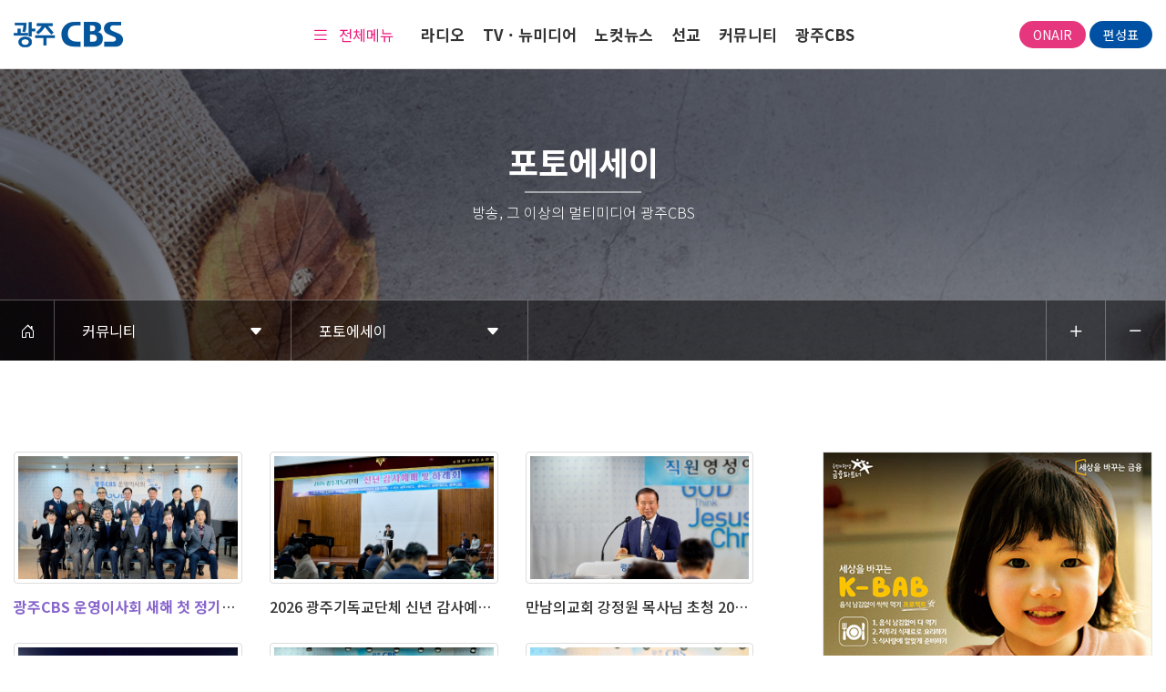

--- FILE ---
content_type: text/html; charset=UTF-8
request_url: https://gjcbs.co.kr/photo
body_size: 12727
content:
<!DOCTYPE html>
<html lang="ko">
<head>
<!-- META -->
<meta charset="utf-8">
<meta name="Generator" content="XpressEngine">
<meta http-equiv="X-UA-Compatible" content="IE=edge">
<!-- TITLE -->
<title>포토에세이 - 광주CBS</title>
<!-- CSS -->
<link rel="stylesheet" href="/common/css/xe.min.css?20210622094530" />
<link rel="stylesheet" href="/modules/board/skins/KSO_notice/css/board.css?20250529150736" />
<link rel="stylesheet" href="/modules/board/skins/KSO_notice/css/font-awesome.min.css?20221209164024" />
<link rel="stylesheet" href="/modules/board/skins/KSO_notice/css/jquery.datetimepicker.css?20221209164024" />
<link rel="stylesheet" href="/common/xeicon/xeicon.min.css?20210518111348" />
<link rel="stylesheet" href="/layouts/cbs_layout/css/bootstrap.min.css?20210518135847" />
<link rel="stylesheet" href="/layouts/cbs_layout/css/bootstrap-icons.css?20210524160544" />
<link rel="stylesheet" href="/layouts/cbs_layout/css/animate.css?20210518135846" />
<link rel="stylesheet" href="/layouts/cbs_layout/css/swiper-bundle.min.css?20210518135848" />
<link rel="stylesheet" href="/layouts/cbs_layout/css/custom.css?20250821182611" />
<link rel="stylesheet" href="/modules/editor/styles/ckeditor_light/style.css?20210518111618" />
<link rel="stylesheet" href="/widgets/content/skins/default/css/widget.css?20220421152504" />
<!-- JS -->
<script>
var current_url = "https://gjcbs.co.kr/?mid=photo";
var request_uri = "https://gjcbs.co.kr/";
var current_mid = "photo";
var waiting_message = "서버에 요청 중입니다. 잠시만 기다려주세요.";
var ssl_actions = new Array();
var default_url = "https://gjcbs.co.kr/";
var enforce_ssl = true;</script>
<!--[if lt IE 9]><script src="/common/js/jquery-1.x.min.js?20210518111258"></script>
<![endif]--><!--[if gte IE 9]><!--><script src="/common/js/jquery.min.js?20210518111258"></script>
<!--<![endif]--><script src="/common/js/x.min.js?20210518111344"></script>
<script src="/common/js/xe.min.js?20210518111345"></script>
<script src="/modules/board/tpl/js/board.min.js?20210518111507"></script>
<script src="/modules/board/skins/KSO_notice/js/board.js?20221209164026"></script>
<script src="/modules/board/skins/KSO_notice/js/masonry.pkgd.min.js?20221209164027"></script>
<script src="/modules/board/skins/KSO_notice/js/jquery.datetimepicker.full.min.js?20221209164027"></script>
<script src="/layouts/cbs_layout/js/xe_official.js?20210524143848"></script>
<script src="/layouts/cbs_layout/js/bootstrap.min.js?20210518135916"></script>
<script src="/layouts/cbs_layout/js/swiper-bundle.min.js?20210518135918"></script>
<script src="/layouts/cbs_layout/js/moment.min.js?20251028103143"></script>
<script src="/layouts/cbs_layout/js/jquery.wow.min.js?20210518135917"></script>
<script src="/layouts/cbs_layout/js/script.js?20230207113326"></script>
<script src="/widgets/content/skins/default/js/content_widget.js?20220421152505"></script>
<!-- RSS -->
<!-- ICON -->
<link rel="shortcut icon" href="https://gjcbs.co.kr/files/attach/xeicon/favicon.ico" />
<script>
						if(!captchaTargetAct) {var captchaTargetAct = [];}
						captchaTargetAct.push("procBoardInsertDocument","procBoardInsertComment","procIssuetrackerInsertIssue","procIssuetrackerInsertHistory","procTextyleInsertComment");
						</script>

<link rel="canonical" href="https://gjcbs.co.kr/photo" />
<meta name="keywords" content="광주CBS,CBS,교회방송,광주CBS TV,광주CBS 유튜브" />
<meta name="description" content="교회를 섬기며 지역복음화를 위하여 빛과 소금으로서 하나님의 사명과 역할 또한 최선을 다해 감당하는 광주CBS" />
<meta property="og:locale" content="ko_KR" />
<meta property="og:type" content="website" />
<meta property="og:url" content="https://gjcbs.co.kr/photo" />
<meta property="og:site_name" content="광주CBS" />
<meta property="og:title" content="포토에세이 - 광주CBS" />
<meta property="og:description" content="교회를 섬기며 지역복음화를 위하여 빛과 소금으로서 하나님의 사명과 역할 또한 최선을 다해 감당하는 광주CBS" />
<meta property="og:image" content="https://gjcbs.co.kr/files/attach/site_image/site_image.1667436725.png" />
<meta property="og:image:width" content="800" />
<meta property="og:image:height" content="600" />
<style>
    #masonry-container {height: auto !important;}
    #masonry-container > div {position: static !important; left: auto !important; top: auto !important;}
</style>
<meta name="viewport" content="width=device-width, initial-scale=1.0, maximum-scale=1.0, user-scalable=no"><script>
//<![CDATA[
xe.current_lang = "ko";
xe.cmd_find = "찾기";
xe.cmd_cancel = "취소";
xe.cmd_confirm = "확인";
xe.msg_no_root = "루트는 선택 할 수 없습니다.";
xe.msg_no_shortcut = "바로가기는 선택 할 수 없습니다.";
xe.msg_select_menu = "대상 메뉴 선택";
//]]>
</script>
</head>
<body>

<script src="https://www.google.com/recaptcha/api.js"  async defer></script>
<!-- CSS Styles -->
<!-- JS -->
<script src="https://cdnjs.cloudflare.com/ajax/libs/hls.js/0.5.14/hls.min.js"></script>
<!--  -->
<!-- Header -->
	<header>
    <div class="header_contents">
        <div class="header_logo">
            <a href="/">
                <img src="/layouts/cbs_layout/img/main/main_logo.png" alt="logo">
            </a>
        </div>
        <div class="header_menu">
            <div class="header_box">
                <div class="sitemap">
                    <i class="bi bi-list"></i>
                    <span>전체메뉴</span>
                </div>
            </div>
            <div class="header_item">
                <div class="dep1_menu">
					<a href="https://gjcbs.co.kr/program_1_1">라디오</a>
					<div class="dep2_menu">
						<div class="dep2_a_wrap">
							<a href="https://gjcbs.co.kr/program_1_1" class="dep2_a ">
								주요프로그램							</a>
                                                        <ul class="gnb_depth3">
                                <li class="dep3_a_wrap">
                                    <a href="https://gjcbs.co.kr/program_2_1" class="dep3_a ">
                                        찬양의 꽃다발                                    </a>
                                </li><li class="dep3_a_wrap">
                                    <a href="https://gjcbs.co.kr/program_1_1" class="dep3_a ">
                                        CBS매거진                                    </a>
                                </li><li class="dep3_a_wrap">
                                    <a href="https://gjcbs.co.kr/program_6_1" class="dep3_a ">
                                        문애란의 12시에 만납시다                                    </a>
                                </li><li class="dep3_a_wrap">
                                    <a href="https://gjcbs.co.kr/program4_1" class="dep3_a ">
                                        특집프로그램                                    </a>
                                </li>                            </ul>
                            						</div><div class="dep2_a_wrap">
							<a href="https://gjcbs.co.kr/radio_program" class="dep2_a ">
								라디오 설교							</a>
                            						</div><div class="dep2_a_wrap">
							<a href="https://gjcbs.co.kr/weekly_schedule" class="dep2_a ">
								라디오 편성표							</a>
                                                        <ul class="gnb_depth3">
                                <li class="dep3_a_wrap">
                                    <a href="https://gjcbs.co.kr/weekly_schedule" class="dep3_a ">
                                        주간 편성표                                    </a>
                                </li>                            </ul>
                            						</div><div class="dep2_a_wrap">
							<a href="https://gjcbs.co.kr/old_program" class="dep2_a ">
								과거 프로그램							</a>
                                                        <ul class="gnb_depth3">
                                <li class="dep3_a_wrap">
                                    <a href="https://gjcbs.co.kr/old_program" class="dep3_a ">
                                        과거 프로그램                                    </a>
                                </li><li class="dep3_a_wrap">
                                    <a href="https://gjcbs.co.kr/program_7_1" class="dep3_a ">
                                        박권능의 꿈꾸는 가스펠                                    </a>
                                </li><li class="dep3_a_wrap">
                                    <a href="https://gjcbs.co.kr/program_5_1" class="dep3_a ">
                                        황규팔의 은혜로 채우는 밤                                    </a>
                                </li><li class="dep3_a_wrap">
                                    <a href="https://gjcbs.co.kr/program_3_1" class="dep3_a ">
                                        주님을 만난 사람들                                    </a>
                                </li>                            </ul>
                            						</div>					</div>
				</div><div class="dep1_menu">
					<a href="https://gjcbs.co.kr/tv_news">TV · 뉴미디어</a>
					<div class="dep2_menu">
						<div class="dep2_a_wrap">
							<a href="https://gjcbs.co.kr/tv_news" class="dep2_a ">
								TV 교계뉴스							</a>
                                                        <ul class="gnb_depth3">
                                                            </ul>
                            						</div><div class="dep2_a_wrap">
							<a href="https://gjcbs.co.kr/gj_tv" class="dep2_a ">
								TV 강단							</a>
                                                        <ul class="gnb_depth3">
                                <li class="dep3_a_wrap">
                                    <a href="https://gjcbs.co.kr/gj_tv" class="dep3_a ">
                                        광주지역 TV 강단                                    </a>
                                </li><li class="dep3_a_wrap">
                                    <a href="https://gjcbs.co.kr/mp_tv" class="dep3_a ">
                                        목포지역 TV 강단                                    </a>
                                </li>                            </ul>
                            						</div><div class="dep2_a_wrap">
							<a href="http://www.cbs.co.kr/tv/timetable/" target="_blank" class="dep2_a ">
								TV 편성표							</a>
                                                        <ul class="gnb_depth3">
                                                            </ul>
                            						</div><div class="dep2_a_wrap">
							<a href="http://antiscj.cbs.co.kr/" target="_blank" class="dep2_a ">
								특별기획							</a>
                                                        <ul class="gnb_depth3">
                                                            </ul>
                            						</div><div class="dep2_a_wrap">
							<a href="https://gjcbs.co.kr/youtube1" class="dep2_a ">
								뉴미디어							</a>
                                                        <ul class="gnb_depth3">
                                <li class="dep3_a_wrap">
                                    <a href="https://gjcbs.co.kr/youtube1" class="dep3_a ">
                                        이단 사이다                                    </a>
                                </li><li class="dep3_a_wrap">
                                    <a href="https://gjcbs.co.kr/youtube6" class="dep3_a ">
                                        찬꽃초대석                                    </a>
                                </li><li class="dep3_a_wrap">
                                    <a href="https://gjcbs.co.kr/youtube7" class="dep3_a ">
                                        CBS매거진                                    </a>
                                </li><li class="dep3_a_wrap">
                                    <a href="https://gjcbs.co.kr/youtube2" class="dep3_a ">
                                        찬꽃이 간다                                    </a>
                                </li><li class="dep3_a_wrap">
                                    <a href="https://gjcbs.co.kr/youtube3" class="dep3_a ">
                                        기도의 알파와 오메가                                    </a>
                                </li><li class="dep3_a_wrap">
                                    <a href="https://gjcbs.co.kr/youtube4" class="dep3_a ">
                                        정조박의 노컷 인사이드                                    </a>
                                </li><li class="dep3_a_wrap">
                                    <a href="https://gjcbs.co.kr/youtube8" class="dep3_a ">
                                        유튜브 쇼츠                                    </a>
                                </li>                            </ul>
                            						</div>					</div>
				</div><div class="dep1_menu">
					<a href="https://gjcbs.co.kr/report">노컷뉴스</a>
					<div class="dep2_menu">
						<div class="dep2_a_wrap">
							<a href="https://gj.nocutnews.co.kr/" target="_blank" class="dep2_a ">
								노컷뉴스_광주							</a>
                                                        <ul class="gnb_depth3">
                                                            </ul>
                            						</div><div class="dep2_a_wrap">
							<a href="https://www.nocutnews.co.kr/" target="_blank" class="dep2_a ">
								노컷뉴스_전국							</a>
                                                        <ul class="gnb_depth3">
                                                            </ul>
                            						</div><div class="dep2_a_wrap">
							<a href="http://photo.nocutnews.co.kr/tv/" target="_blank" class="dep2_a ">
								노컷TV							</a>
                                                        <ul class="gnb_depth3">
                                                            </ul>
                            						</div><div class="dep2_a_wrap">
							<a href="https://gjcbs.co.kr/report" class="dep2_a ">
								뉴스제보							</a>
                                                        <ul class="gnb_depth3">
                                                            </ul>
                            						</div><div class="dep2_a_wrap">
							<a href="https://gjcbs.co.kr/news_again" class="dep2_a ">
								뉴스 다시 듣기							</a>
                                                        <ul class="gnb_depth3">
                                                            </ul>
                            						</div><div class="dep2_a_wrap">
							<a href="https://gj.nocutnews.co.kr/news/christian" target="_blank" class="dep2_a ">
								크리스천 노컷뉴스							</a>
                                                        <ul class="gnb_depth3">
                                                            </ul>
                            						</div><div class="dep2_a_wrap">
							<a href="https://gjcbs.co.kr/news_report" class="dep2_a ">
								교계뉴스 제보							</a>
                                                        <ul class="gnb_depth3">
                                                            </ul>
                            						</div>					</div>
				</div><div class="dep1_menu">
					<a href="https://gjcbs.co.kr/mission_work">선교</a>
					<div class="dep2_menu">
						<div class="dep2_a_wrap">
							<a href="https://gjcbs.co.kr/sponsor" class="dep2_a ">
								선교후원							</a>
                                                        <ul class="gnb_depth3">
                                <li class="dep3_a_wrap">
                                    <a href="https://gjcbs.co.kr/sponsor" class="dep3_a ">
                                        방송선교 후원안내                                    </a>
                                </li><li class="dep3_a_wrap">
                                    <a href="https://gjcbs.co.kr/join" class="dep3_a ">
                                        방송선교사 가입하기                                    </a>
                                </li><li class="dep3_a_wrap">
                                    <a href="https://gjcbs.co.kr/receipt" class="dep3_a ">
                                        선교 기부금 영수증 발급                                    </a>
                                </li>                            </ul>
                            						</div><div class="dep2_a_wrap">
							<a href="http://holyday.cbs.co.kr/" target="_blank" class="dep2_a ">
								헬로 QT							</a>
                                                        <ul class="gnb_depth3">
                                                            </ul>
                            						</div><div class="dep2_a_wrap">
							<a href="https://gjcbs.co.kr/prayer" class="dep2_a ">
								중보기도 나누기							</a>
                                                        <ul class="gnb_depth3">
                                                            </ul>
                            						</div><div class="dep2_a_wrap">
							<a href="https://gjcbs.co.kr/mission_work" class="dep2_a ">
								CBS 선교사역							</a>
                                                        <ul class="gnb_depth3">
                                                            </ul>
                            						</div>					</div>
				</div><div class="dep1_menu">
					<a href="https://gjcbs.co.kr/notice">커뮤니티</a>
					<div class="dep2_menu">
						<div class="dep2_a_wrap">
							<a href="https://gjcbs.co.kr/notice" class="dep2_a ">
								공지사항							</a>
                                                        <ul class="gnb_depth3">
                                                            </ul>
                            						</div><div class="dep2_a_wrap">
							<a href="https://gjcbs.co.kr/photo" class="dep2_a active">
								포토에세이							</a>
                                                        <ul class="gnb_depth3">
                                                            </ul>
                            						</div><div class="dep2_a_wrap">
							<a href="https://gjcbs.co.kr/ad_inquiry" class="dep2_a ">
								광고문의							</a>
                                                        <ul class="gnb_depth3">
                                                            </ul>
                            						</div><div class="dep2_a_wrap">
							<a href="https://gjcbs.co.kr/check" class="dep2_a ">
								교회방송장비 점검							</a>
                                                        <ul class="gnb_depth3">
                                                            </ul>
                            						</div>					</div>
				</div><div class="dep1_menu">
					<a href="">광주CBS</a>
					<div class="dep2_menu">
						<div class="dep2_a_wrap">
							<a href="https://gjcbs.co.kr/greeting" class="dep2_a ">
								대표 인사말							</a>
                                                        <ul class="gnb_depth3">
                                                            </ul>
                            						</div><div class="dep2_a_wrap">
							<a href="https://gjcbs.co.kr/history" class="dep2_a ">
								연혁							</a>
                                                        <ul class="gnb_depth3">
                                                            </ul>
                            						</div><div class="dep2_a_wrap">
							<a href="https://gjcbs.co.kr/vm" class="dep2_a ">
								비전과 미션							</a>
                                                        <ul class="gnb_depth3">
                                                            </ul>
                            						</div><div class="dep2_a_wrap">
							<a href="https://gjcbs.co.kr/organization" class="dep2_a ">
								조직도							</a>
                                                        <ul class="gnb_depth3">
                                                            </ul>
                            						</div><div class="dep2_a_wrap">
							<a href="https://gjcbs.co.kr/directorate" class="dep2_a ">
								운영이사회							</a>
                                                        <ul class="gnb_depth3">
                                                            </ul>
                            						</div><div class="dep2_a_wrap">
							<a href="https://gjcbs.co.kr/boygirl" class="dep2_a ">
								광주CBS 합창단							</a>
                                                        <ul class="gnb_depth3">
                                <li class="dep3_a_wrap">
                                    <a href="https://gjcbs.co.kr/boygirl" class="dep3_a ">
                                        소년소녀합창단                                    </a>
                                </li><li class="dep3_a_wrap">
                                    <a href="https://gjcbs.co.kr/woman" class="dep3_a ">
                                        여성합창단                                    </a>
                                </li><li class="dep3_a_wrap">
                                    <a href="https://gjcbs.co.kr/deaconess" class="dep3_a ">
                                        권사합창단                                    </a>
                                </li>                            </ul>
                            						</div><div class="dep2_a_wrap">
							<a href="https://gjcbs.co.kr/directions" class="dep2_a ">
								찾아오시는 길							</a>
                                                        <ul class="gnb_depth3">
                                                            </ul>
                            						</div>					</div>
				</div>            </div>
        </div>
        <div class="header_bank">
            <div class="header_onair">
                <a href="/layouts/cbs_layout/pages/radio_popup.php" onclick="window.open(this.href, '_blank', 'width=350, height=219'); return false;" class="cbs_btn onair_btn_1">onair</a>
                <a href="/weekly_schedule" class="cbs_btn onair_btn_2">편성표</a>
				<!--
				<a href="/index.php?act=dispMemberLoginForm" class="cbs_btn onair_btn_3">로그인</a>                				-->
            </div>
        </div>
    </div>
    <div class="header_sitemap">
        <div class="sitemap_wrap">
            <div class="sitemap_list">
                <ul>
                    <li >
                        <a href="https://gjcbs.co.kr/program_1_1">라디오</a>
                        <ul>
                            <li>
                                <a href="https://gjcbs.co.kr/program_1_1">주요프로그램</a>
                                <ul>
                                    <li>
                                                                                                                        <a href="https://gjcbs.co.kr/program_2_1"> - 찬양의 꽃다발</a>
                                                                                                                    </li><li>
                                                                                                                        <a href="https://gjcbs.co.kr/program_1_1"> - CBS매거진</a>
                                                                                                                    </li><li>
                                                                                                                        <a href="https://gjcbs.co.kr/program_6_1"> - 문애란의 12시에 만납시다</a>
                                                                                                                    </li><li>
                                                                                                                        <a href="https://gjcbs.co.kr/program4_1"> - 특집프로그램</a>
                                                                                                                    </li>                                </ul>
                            </li><li>
                                <a href="https://gjcbs.co.kr/radio_program">라디오 설교</a>
                                <ul>
                                    <li>
                                                                                                                                                                <a href="https://gjcbs.co.kr/radio_program"> - 라디오설교</a>
                                                                                                                                                            </li><li>
                                                                                                                                                                                                                                            </li>                                </ul>
                            </li><li>
                                <a href="https://gjcbs.co.kr/weekly_schedule">라디오 편성표</a>
                                <ul>
                                    <li>
                                                                                                                        <a href="https://gjcbs.co.kr/weekly_schedule"> - 주간 편성표</a>
                                                                                                                    </li>                                </ul>
                            </li><li>
                                <a href="https://gjcbs.co.kr/old_program">과거 프로그램</a>
                                <ul>
                                    <li>
                                                                                                                        <a href="https://gjcbs.co.kr/old_program"> - 과거 프로그램</a>
                                                                                                                    </li><li>
                                                                                                                        <a href="https://gjcbs.co.kr/program_7_1"> - 박권능의 꿈꾸는 가스펠</a>
                                                                                                                    </li><li>
                                                                                                                        <a href="https://gjcbs.co.kr/program_5_1"> - 황규팔의 은혜로 채우는 밤</a>
                                                                                                                    </li><li>
                                                                                                                        <a href="https://gjcbs.co.kr/program_3_1"> - 주님을 만난 사람들</a>
                                                                                                                    </li>                                </ul>
                            </li>                        </ul>
                    </li><li >
                        <a href="https://gjcbs.co.kr/tv_news">TV · 뉴미디어</a>
                        <ul>
                            <li>
                                <a href="https://gjcbs.co.kr/tv_news">TV 교계뉴스</a>
                                <ul>
                                                                    </ul>
                            </li><li>
                                <a href="https://gjcbs.co.kr/gj_tv">TV 강단</a>
                                <ul>
                                    <li>
                                                                                                                        <a href="https://gjcbs.co.kr/gj_tv"> - 광주지역 TV 강단</a>
                                                                                                                    </li><li>
                                                                                                                        <a href="https://gjcbs.co.kr/mp_tv"> - 목포지역 TV 강단</a>
                                                                                                                    </li>                                </ul>
                            </li><li>
                                <a href="http://www.cbs.co.kr/tv/timetable/" target="_blank">TV 편성표</a>
                                <ul>
                                                                    </ul>
                            </li><li>
                                <a href="http://antiscj.cbs.co.kr/" target="_blank">특별기획</a>
                                <ul>
                                                                    </ul>
                            </li><li>
                                <a href="https://gjcbs.co.kr/youtube1">뉴미디어</a>
                                <ul>
                                    <li>
                                                                                                                        <a href="https://gjcbs.co.kr/youtube1"> - 이단 사이다</a>
                                                                                                                    </li><li>
                                                                                                                        <a href="https://gjcbs.co.kr/youtube6"> - 찬꽃초대석</a>
                                                                                                                    </li><li>
                                                                                                                        <a href="https://gjcbs.co.kr/youtube7"> - CBS매거진</a>
                                                                                                                    </li><li>
                                                                                                                        <a href="https://gjcbs.co.kr/youtube2"> - 찬꽃이 간다</a>
                                                                                                                    </li><li>
                                                                                                                        <a href="https://gjcbs.co.kr/youtube3"> - 기도의 알파와 오메가</a>
                                                                                                                    </li><li>
                                                                                                                        <a href="https://gjcbs.co.kr/youtube4"> - 정조박의 노컷 인사이드</a>
                                                                                                                    </li><li>
                                                                                                                        <a href="https://gjcbs.co.kr/youtube8"> - 유튜브 쇼츠</a>
                                                                                                                    </li>                                </ul>
                            </li>                        </ul>
                    </li><li >
                        <a href="https://gjcbs.co.kr/report">노컷뉴스</a>
                        <ul>
                            <li>
                                <a href="https://gj.nocutnews.co.kr/" target="_blank">노컷뉴스_광주</a>
                                <ul>
                                                                    </ul>
                            </li><li>
                                <a href="https://www.nocutnews.co.kr/" target="_blank">노컷뉴스_전국</a>
                                <ul>
                                                                    </ul>
                            </li><li>
                                <a href="http://photo.nocutnews.co.kr/tv/" target="_blank">노컷TV</a>
                                <ul>
                                                                    </ul>
                            </li><li>
                                <a href="https://gjcbs.co.kr/report">뉴스제보</a>
                                <ul>
                                                                    </ul>
                            </li><li>
                                <a href="https://gjcbs.co.kr/news_again">뉴스 다시 듣기</a>
                                <ul>
                                                                    </ul>
                            </li><li>
                                <a href="https://gj.nocutnews.co.kr/news/christian" target="_blank">크리스천 노컷뉴스</a>
                                <ul>
                                                                    </ul>
                            </li><li>
                                <a href="https://gjcbs.co.kr/news_report">교계뉴스 제보</a>
                                <ul>
                                                                    </ul>
                            </li>                        </ul>
                    </li><li >
                        <a href="https://gjcbs.co.kr/mission_work">선교</a>
                        <ul>
                            <li>
                                <a href="https://gjcbs.co.kr/sponsor">선교후원</a>
                                <ul>
                                    <li>
                                                                                                                        <a href="https://gjcbs.co.kr/sponsor"> - 방송선교 후원안내</a>
                                                                                                                    </li><li>
                                                                                                                        <a href="https://gjcbs.co.kr/join"> - 방송선교사 가입하기</a>
                                                                                                                    </li><li>
                                                                                                                        <a href="https://gjcbs.co.kr/receipt"> - 선교 기부금 영수증 발급</a>
                                                                                                                    </li>                                </ul>
                            </li><li>
                                <a href="http://holyday.cbs.co.kr/" target="_blank">헬로 QT</a>
                                <ul>
                                                                    </ul>
                            </li><li>
                                <a href="https://gjcbs.co.kr/prayer">중보기도 나누기</a>
                                <ul>
                                                                    </ul>
                            </li><li>
                                <a href="https://gjcbs.co.kr/mission_work">CBS 선교사역</a>
                                <ul>
                                                                    </ul>
                            </li>                        </ul>
                    </li><li >
                        <a href="https://gjcbs.co.kr/notice">커뮤니티</a>
                        <ul>
                            <li>
                                <a href="https://gjcbs.co.kr/notice">공지사항</a>
                                <ul>
                                                                    </ul>
                            </li><li>
                                <a href="https://gjcbs.co.kr/photo">포토에세이</a>
                                <ul>
                                                                    </ul>
                            </li><li>
                                <a href="https://gjcbs.co.kr/ad_inquiry">광고문의</a>
                                <ul>
                                                                    </ul>
                            </li><li>
                                <a href="https://gjcbs.co.kr/check">교회방송장비 점검</a>
                                <ul>
                                                                    </ul>
                            </li>                        </ul>
                    </li><li >
                        <a href="">광주CBS</a>
                        <ul>
                            <li>
                                <a href="https://gjcbs.co.kr/greeting">대표 인사말</a>
                                <ul>
                                                                    </ul>
                            </li><li>
                                <a href="https://gjcbs.co.kr/history">연혁</a>
                                <ul>
                                                                    </ul>
                            </li><li>
                                <a href="https://gjcbs.co.kr/vm">비전과 미션</a>
                                <ul>
                                                                    </ul>
                            </li><li>
                                <a href="https://gjcbs.co.kr/organization">조직도</a>
                                <ul>
                                                                    </ul>
                            </li><li>
                                <a href="https://gjcbs.co.kr/directorate">운영이사회</a>
                                <ul>
                                                                    </ul>
                            </li><li>
                                <a href="https://gjcbs.co.kr/boygirl">광주CBS 합창단</a>
                                <ul>
                                    <li>
                                                                                                                        <a href="https://gjcbs.co.kr/boygirl"> - 소년소녀합창단</a>
                                                                                                                    </li><li>
                                                                                                                        <a href="https://gjcbs.co.kr/woman"> - 여성합창단</a>
                                                                                                                    </li><li>
                                                                                                                        <a href="https://gjcbs.co.kr/deaconess"> - 권사합창단</a>
                                                                                                                    </li>                                </ul>
                            </li><li>
                                <a href="https://gjcbs.co.kr/directions">찾아오시는 길</a>
                                <ul>
                                                                    </ul>
                            </li>                        </ul>
                    </li>                </ul>
            </div>
        </div>
        <div class="sitemap_search">
            <form action="https://gjcbs.co.kr/" method="get"><input type="hidden" name="error_return_url" value="/photo" />
                <input type="hidden" name="vid" value="" />
                <input type="hidden" name="mid" value="photo" />
                <input type="hidden" name="act" value="IS" />
                <input type="text" name="is_keyword" value="" placeholder="검색어를 입력하세요."/>
                <i class="bi bi-search" value="검색"></i>
            </form>
        </div>
		<div class="sitemap_close">
			<i class="bi bi-x"></i>
		</div>
    </div>
	<div class="header_sitemap_bg"></div>
	<div class="m_header_contents">
		<div class="m_header_menu">
			<i class="bi bi-list"></i>
		</div>
		<a href="/" class="m_header_logo">
			<img src="/layouts/cbs_layout/img/main/main_logo.png" alt="logo">
		</a>
		<div class="m_header_btn">
			<a href="/layouts/cbs_layout/pages/radio_popup.php" onclick="window.open(this.href, '_blank', 'width=350, height=219'); return false;">ON-AIR</a>
		</div>
	</div>
	<div class="m_header_sitemap">
		<div class="m_menu_list">
			<div class="menu_dep1">
				<ul>
					<li>
						<i></i>
						<div class="first_title">라디오</div>
					</li><li>
						<i></i>
						<div class="first_title">TV · 뉴미디어</div>
					</li><li>
						<i></i>
						<div class="first_title">노컷뉴스</div>
					</li><li>
						<i></i>
						<div class="first_title">선교</div>
					</li><li class="m_list_selected">
						<i></i>
						<div class="first_title">커뮤니티</div>
					</li><li>
						<i></i>
						<div class="first_title">광주CBS</div>
					</li>				</ul>
			</div>
			<div class="menu_dep2">
				<div class="depth_area">
					<ul>
						<li>
														<span class="second_title">주요프로그램</span>
							<ul class="menu_dep2_inner">
								<li>
                                                                                                            <a href="https://gjcbs.co.kr/program_2_1" class="third_title">· 찬양의 꽃다발</a>
                                                                        								</li><li>
                                                                                                            <a href="https://gjcbs.co.kr/program_1_1" class="third_title">· CBS매거진</a>
                                                                        								</li><li>
                                                                                                            <a href="https://gjcbs.co.kr/program_6_1" class="third_title">· 문애란의 12시에 만납시다</a>
                                                                        								</li><li>
                                                                                                            <a href="https://gjcbs.co.kr/program4_1" class="third_title">· 특집프로그램</a>
                                                                        								</li>							</ul>
													</li>
					</ul><ul>
						<li>
														<span class="second_title">라디오 설교</span>
							<ul class="menu_dep2_inner">
								<li>
                                                                                                                                                <a href="https://gjcbs.co.kr/radio_program" class="third_title">· 라디오설교</a>
                                                                                                            								</li><li>
                                                                                                                                                                                    								</li>							</ul>
													</li>
					</ul><ul>
						<li>
														<span class="second_title">라디오 편성표</span>
							<ul class="menu_dep2_inner">
								<li>
                                                                                                            <a href="https://gjcbs.co.kr/weekly_schedule" class="third_title">· 주간 편성표</a>
                                                                        								</li>							</ul>
													</li>
					</ul><ul>
						<li>
														<span class="second_title">과거 프로그램</span>
							<ul class="menu_dep2_inner">
								<li>
                                                                                                            <a href="https://gjcbs.co.kr/old_program" class="third_title">· 과거 프로그램</a>
                                                                        								</li><li>
                                                                                                            <a href="https://gjcbs.co.kr/program_7_1" class="third_title">· 박권능의 꿈꾸는 가스펠</a>
                                                                        								</li><li>
                                                                                                            <a href="https://gjcbs.co.kr/program_5_1" class="third_title">· 황규팔의 은혜로 채우는 밤</a>
                                                                        								</li><li>
                                                                                                            <a href="https://gjcbs.co.kr/program_3_1" class="third_title">· 주님을 만난 사람들</a>
                                                                        								</li>							</ul>
													</li>
					</ul>				</div><div class="depth_area">
					<ul>
						<li>
														<a href="https://gjcbs.co.kr/tv_news" class="second_title">TV 교계뉴스</a>
													</li>
					</ul><ul>
						<li>
														<span class="second_title">TV 강단</span>
							<ul class="menu_dep2_inner">
								<li>
                                                                                                            <a href="https://gjcbs.co.kr/gj_tv" class="third_title">· 광주지역 TV 강단</a>
                                                                        								</li><li>
                                                                                                            <a href="https://gjcbs.co.kr/mp_tv" class="third_title">· 목포지역 TV 강단</a>
                                                                        								</li>							</ul>
													</li>
					</ul><ul>
						<li>
														<a href="http://www.cbs.co.kr/tv/timetable/" class="second_title" target="_blank">TV 편성표</a>
													</li>
					</ul><ul>
						<li>
														<a href="http://antiscj.cbs.co.kr/" class="second_title" target="_blank">특별기획</a>
													</li>
					</ul><ul>
						<li>
														<span class="second_title">뉴미디어</span>
							<ul class="menu_dep2_inner">
								<li>
                                                                                                            <a href="https://gjcbs.co.kr/youtube1" class="third_title">· 이단 사이다</a>
                                                                        								</li><li>
                                                                                                            <a href="https://gjcbs.co.kr/youtube6" class="third_title">· 찬꽃초대석</a>
                                                                        								</li><li>
                                                                                                            <a href="https://gjcbs.co.kr/youtube7" class="third_title">· CBS매거진</a>
                                                                        								</li><li>
                                                                                                            <a href="https://gjcbs.co.kr/youtube2" class="third_title">· 찬꽃이 간다</a>
                                                                        								</li><li>
                                                                                                            <a href="https://gjcbs.co.kr/youtube3" class="third_title">· 기도의 알파와 오메가</a>
                                                                        								</li><li>
                                                                                                            <a href="https://gjcbs.co.kr/youtube4" class="third_title">· 정조박의 노컷 인사이드</a>
                                                                        								</li><li>
                                                                                                            <a href="https://gjcbs.co.kr/youtube8" class="third_title">· 유튜브 쇼츠</a>
                                                                        								</li>							</ul>
													</li>
					</ul>				</div><div class="depth_area">
					<ul>
						<li>
														<a href="https://gj.nocutnews.co.kr/" class="second_title" target="_blank">노컷뉴스_광주</a>
													</li>
					</ul><ul>
						<li>
														<a href="https://www.nocutnews.co.kr/" class="second_title" target="_blank">노컷뉴스_전국</a>
													</li>
					</ul><ul>
						<li>
														<a href="http://photo.nocutnews.co.kr/tv/" class="second_title" target="_blank">노컷TV</a>
													</li>
					</ul><ul>
						<li>
														<a href="https://gjcbs.co.kr/report" class="second_title">뉴스제보</a>
													</li>
					</ul><ul>
						<li>
														<a href="https://gjcbs.co.kr/news_again" class="second_title">뉴스 다시 듣기</a>
													</li>
					</ul><ul>
						<li>
														<a href="https://gj.nocutnews.co.kr/news/christian" class="second_title" target="_blank">크리스천 노컷뉴스</a>
													</li>
					</ul><ul>
						<li>
														<a href="https://gjcbs.co.kr/news_report" class="second_title">교계뉴스 제보</a>
													</li>
					</ul>				</div><div class="depth_area">
					<ul>
						<li>
														<span class="second_title">선교후원</span>
							<ul class="menu_dep2_inner">
								<li>
                                                                                                            <a href="https://gjcbs.co.kr/sponsor" class="third_title">· 방송선교 후원안내</a>
                                                                        								</li><li>
                                                                                                            <a href="https://gjcbs.co.kr/join" class="third_title">· 방송선교사 가입하기</a>
                                                                        								</li><li>
                                                                                                            <a href="https://gjcbs.co.kr/receipt" class="third_title">· 선교 기부금 영수증 발급</a>
                                                                        								</li>							</ul>
													</li>
					</ul><ul>
						<li>
														<a href="http://holyday.cbs.co.kr/" class="second_title" target="_blank">헬로 QT</a>
													</li>
					</ul><ul>
						<li>
														<a href="https://gjcbs.co.kr/prayer" class="second_title">중보기도 나누기</a>
													</li>
					</ul><ul>
						<li>
														<a href="https://gjcbs.co.kr/mission_work" class="second_title">CBS 선교사역</a>
													</li>
					</ul>				</div><div class="depth_area">
					<ul>
						<li>
														<a href="https://gjcbs.co.kr/notice" class="second_title">공지사항</a>
													</li>
					</ul><ul>
						<li>
														<a class="second_title" id="second_title_on">포토에세이</a>
													</li>
					</ul><ul>
						<li>
														<a href="https://gjcbs.co.kr/ad_inquiry" class="second_title">광고문의</a>
													</li>
					</ul><ul>
						<li>
														<a href="https://gjcbs.co.kr/check" class="second_title">교회방송장비 점검</a>
													</li>
					</ul>				</div><div class="depth_area">
					<ul>
						<li>
														<a href="https://gjcbs.co.kr/greeting" class="second_title">대표 인사말</a>
													</li>
					</ul><ul>
						<li>
														<a href="https://gjcbs.co.kr/history" class="second_title">연혁</a>
													</li>
					</ul><ul>
						<li>
														<a href="https://gjcbs.co.kr/vm" class="second_title">비전과 미션</a>
													</li>
					</ul><ul>
						<li>
														<a href="https://gjcbs.co.kr/organization" class="second_title">조직도</a>
													</li>
					</ul><ul>
						<li>
														<a href="https://gjcbs.co.kr/directorate" class="second_title">운영이사회</a>
													</li>
					</ul><ul>
						<li>
														<span class="second_title">광주CBS 합창단</span>
							<ul class="menu_dep2_inner">
								<li>
                                                                                                            <a href="https://gjcbs.co.kr/boygirl" class="third_title">· 소년소녀합창단</a>
                                                                        								</li><li>
                                                                                                            <a href="https://gjcbs.co.kr/woman" class="third_title">· 여성합창단</a>
                                                                        								</li><li>
                                                                                                            <a href="https://gjcbs.co.kr/deaconess" class="third_title">· 권사합창단</a>
                                                                        								</li>							</ul>
													</li>
					</ul><ul>
						<li>
														<a href="https://gjcbs.co.kr/directions" class="second_title">찾아오시는 길</a>
													</li>
					</ul>				</div>			</div>
		</div>
	</div>
</header>
<!-- Main Visual -->
<!-- Sub Section -->
<section class="sub_section">
	<!-- Sub Visual -->
		<div class="sub_visual_tab_wrap">
			<div class="sub_visual">
	<div class="sv_wrap">
		<div class="sub_visual_text sub_visual_text_top">
										<div class="vt_cover top">
																							<p>포토에세이</p>
																				</div>
				
									
					</div>
		<div class="vertical"></div>
		<div class="sub_visual_text sub_visual_text_bottom">
			<div class="vt_cover bottom">
				<p>방송, 그 이상의 멀티미디어 광주CBS</p>
			</div>
		</div>
				<img src="/layouts/cbs_layout/img/sub/subimg_community.jpg" alt="서브이미지">
			</div>
	<div class="sub_tab">
		<div class="tab_wrap">
			<a href="https://gjcbs.co.kr/" class="home_site">
				<i class="bi bi-house-door"></i>
			</a>
			<div class="depth depth_one">
									<span>커뮤니티<i class="bi bi-caret-down-fill"></i></span>
					<ul>
													<li class="">
								<a href="https://gjcbs.co.kr/program_1_1" class="active">
									라디오								</a>
							</li>
													<li class="">
								<a href="https://gjcbs.co.kr/tv_news" class="active">
									TV · 뉴미디어								</a>
							</li>
													<li class="">
								<a href="https://gjcbs.co.kr/report" class="active">
									노컷뉴스								</a>
							</li>
													<li class="">
								<a href="https://gjcbs.co.kr/mission_work" class="active">
									선교								</a>
							</li>
													<li class="active">
								<a href="https://gjcbs.co.kr/notice" class="active">
									커뮤니티								</a>
							</li>
													<li class="">
								<a href="" class="active">
									광주CBS								</a>
							</li>
											</ul>
											</div>
			<div class="depth depth_two">
															<span>포토에세이<i class="bi bi-caret-down-fill"></i></span>
						<ul>
															<li class="">
									<a href="https://gjcbs.co.kr/notice">
										공지사항									</a>
								</li>
															<li class="active">
									<a href="https://gjcbs.co.kr/photo">
										포토에세이									</a>
								</li>
															<li class="">
									<a href="https://gjcbs.co.kr/ad_inquiry">
										광고문의									</a>
								</li>
															<li class="">
									<a href="https://gjcbs.co.kr/check">
										교회방송장비 점검									</a>
								</li>
													</ul>																</div>
            			<div class="depth depth_three">
									                                                <ul>
                                                    </ul>												</div>
            			<div class="zoom_wrap">
				<div class="zoom_btn" onclick="javascript:zoomIn()">
					<i class="bi bi-plus"></i>
				</div>
				<div class="zoom_btn" onclick="javascript:zoomOut()">
					<i class="bi bi-dash"></i>
				</div>
			</div>
		</div>
	</div>
</div>
<!-- 확대 축소 -->
<script>
	var nowZoom = 100;
	function zoomOut(){
		nowZoom = nowZoom - 10;
		if(nowZoom <= 70) nowZoom =70;
		zooms();
	}
	function zoomIn(){
		nowZoom = nowZoom + 10;
		if(nowZoom >= 500) nowZoom =500;
		zooms();
	}
	function zoomReset(){
		nowZoom = 100;
		zooms();
	}
	function zooms(){
		document.body.style.zoom = nowZoom + '%';
		if(nowZoom==70){
			alert("30%축소 되었습니다. 더 이상 축소할 수 없습니다.");
		}
		if(nowZoom==500){
			alert("500%확대 되었습니다. 더 이상 확대할 수 없습니다.");
		}
	}
</script>		</div>
	<!-- Sub Contents -->
		<div class="sub_contents">
            <div class="sub_content_wrap">
				<div class="sub_content_section">
					                    					<script>//<![CDATA[
var bdLogin = "@https://gjcbs.co.kr/index.php?mid=photo&act=dispMemberLoginForm";
jQuery(function($){
	board('#bd_53448_0');
});
//]]></script>
<div id="responBoard">
<div id="bd_53448_0">
																				<div class="nav-pills-cover">
	</div>
<div class="alert_cover">
    </div>
    
<form action="./" method="get" class="boardListForm"><input type="hidden" name="error_return_url" value="/photo" /><input type="hidden" name="act" value="" /><input type="hidden" name="mid" value="photo" /><input type="hidden" name="vid" value="" />
    <fieldset>
<div class="clearfix"></div>
<div id="masonry-container" class="row">
	<div class="col-lg-4 col-md-4 col-sm-4 col-xs-6 itemBox">
		<div class="thumbnail">
			<div class="thumbnailover relative noimgwh">
				<a href="https://gjcbs.co.kr/photo/146199"  >
																	<div class="thumbnailgrow">
							<div class="wrap">
								<img src="https://gjcbs.co.kr/files/thumbnails/199/146/555x361.crop.jpg?20260120180540" class="thumbnailimg" >
								<!--
																-->
							</div>
						</div>			
																						<div class="thumbnailcoverinfo text-center effect" style="padding:0;">	
						</div>
									
					</a>	
							
					<div class="ribonicon">
							
					</div>
							
			</div>
		</div>
		<div class="galleryinfobox">
			<h4 class="gallerytitle"><span style="font-weight:bold;;color:#8866CC">광주CBS 운영이사회 새해 첫 정기회의</span></h4>			<div class="extravarbox1">
															</div>
		</div>
	</div><div class="col-lg-4 col-md-4 col-sm-4 col-xs-6 itemBox">
		<div class="thumbnail">
			<div class="thumbnailover relative noimgwh">
				<a href="https://gjcbs.co.kr/photo/145707"  >
																	<div class="thumbnailgrow">
							<div class="wrap">
								<img src="https://gjcbs.co.kr/files/thumbnails/707/145/555x361.crop.jpg?20260106174841" class="thumbnailimg" >
								<!--
																-->
							</div>
						</div>			
																						<div class="thumbnailcoverinfo text-center effect" style="padding:0;">	
						</div>
									
					</a>	
							
					<div class="ribonicon">
							
					</div>
							
			</div>
		</div>
		<div class="galleryinfobox">
			<h4 class="gallerytitle">2026 광주기독교단체 신년 감사예배 및 하례회</h4>			<div class="extravarbox1">
															</div>
		</div>
	</div><div class="col-lg-4 col-md-4 col-sm-4 col-xs-6 itemBox">
		<div class="thumbnail">
			<div class="thumbnailover relative noimgwh">
				<a href="https://gjcbs.co.kr/photo/144147"  >
																	<div class="thumbnailgrow">
							<div class="wrap">
								<img src="https://gjcbs.co.kr/files/thumbnails/147/144/555x361.crop.jpg?20251210091749" class="thumbnailimg" >
								<!--
																-->
							</div>
						</div>			
																						<div class="thumbnailcoverinfo text-center effect" style="padding:0;">	
						</div>
									
					</a>	
							
					<div class="ribonicon">
							
					</div>
							
			</div>
		</div>
		<div class="galleryinfobox">
			<h4 class="gallerytitle">만남의교회 강정원 목사님 초청 2025년 11월 직원영성예배</h4>			<div class="extravarbox1">
															</div>
		</div>
	</div><div class="col-lg-4 col-md-4 col-sm-4 col-xs-6 itemBox">
		<div class="thumbnail">
			<div class="thumbnailover relative noimgwh">
				<a href="https://gjcbs.co.kr/photo/144113"  >
																	<div class="thumbnailgrow">
							<div class="wrap">
								<img src="https://gjcbs.co.kr/files/thumbnails/113/144/555x361.crop.jpg?20251117140542" class="thumbnailimg" >
								<!--
																-->
							</div>
						</div>			
																						<div class="thumbnailcoverinfo text-center effect" style="padding:0;">	
						</div>
									
					</a>	
							
					<div class="ribonicon">
							
					</div>
							
			</div>
		</div>
		<div class="galleryinfobox">
			<h4 class="gallerytitle">CBS 음악FM &amp; 민선지방자치 30주년 기념 공연</h4>			<div class="extravarbox1">
															</div>
		</div>
	</div><div class="col-lg-4 col-md-4 col-sm-4 col-xs-6 itemBox">
		<div class="thumbnail">
			<div class="thumbnailover relative noimgwh">
				<a href="https://gjcbs.co.kr/photo/144082"  >
																	<div class="thumbnailgrow">
							<div class="wrap">
								<img src="https://gjcbs.co.kr/files/thumbnails/082/144/555x361.crop.jpg?20251210091901" class="thumbnailimg" >
								<!--
																-->
							</div>
						</div>			
																						<div class="thumbnailcoverinfo text-center effect" style="padding:0;">	
						</div>
									
					</a>	
							
					<div class="ribonicon">
							
					</div>
							
			</div>
		</div>
		<div class="galleryinfobox">
			<h4 class="gallerytitle">​​​​​​​광주남부교회 서한국 목사님 초청 2025년 10월 직원영성예배</h4>			<div class="extravarbox1">
															</div>
		</div>
	</div><div class="col-lg-4 col-md-4 col-sm-4 col-xs-6 itemBox">
		<div class="thumbnail">
			<div class="thumbnailover relative noimgwh">
				<a href="https://gjcbs.co.kr/photo/144076"  >
																	<div class="thumbnailgrow">
							<div class="wrap">
								<img src="https://gjcbs.co.kr/files/thumbnails/076/144/555x361.crop.jpg?20251112105339" class="thumbnailimg" >
								<!--
																-->
							</div>
						</div>			
																						<div class="thumbnailcoverinfo text-center effect" style="padding:0;">	
						</div>
									
					</a>	
							
					<div class="ribonicon">
							
					</div>
							
			</div>
		</div>
		<div class="galleryinfobox">
			<h4 class="gallerytitle">광주다일교회 김의신 목사님 초청 2025년 9월 직원영성예배</h4>			<div class="extravarbox1">
															</div>
		</div>
	</div><div class="col-lg-4 col-md-4 col-sm-4 col-xs-6 itemBox">
		<div class="thumbnail">
			<div class="thumbnailover relative noimgwh">
				<a href="https://gjcbs.co.kr/photo/60003"  >
																	<div class="thumbnailgrow">
							<div class="wrap">
								<img src="https://gjcbs.co.kr/files/thumbnails/003/060/555x361.crop.jpg?20230110135253" class="thumbnailimg" >
								<!--
																-->
							</div>
						</div>			
																						<div class="thumbnailcoverinfo text-center effect" style="padding:0;">	
						</div>
									
					</a>	
							
					<div class="ribonicon">
							
					</div>
							
			</div>
		</div>
		<div class="galleryinfobox">
			<h4 class="gallerytitle">바나나쏭의 기적 시사회</h4>			<div class="extravarbox1">
															</div>
		</div>
	</div><div class="col-lg-4 col-md-4 col-sm-4 col-xs-6 itemBox">
		<div class="thumbnail">
			<div class="thumbnailover relative noimgwh">
				<a href="https://gjcbs.co.kr/photo/59989"  >
																	<div class="thumbnailgrow">
							<div class="wrap">
								<img src="https://gjcbs.co.kr/files/thumbnails/989/059/555x361.crop.jpg?20230110135253" class="thumbnailimg" >
								<!--
																-->
							</div>
						</div>			
																						<div class="thumbnailcoverinfo text-center effect" style="padding:0;">	
						</div>
									
					</a>	
							
					<div class="ribonicon">
							
					</div>
							
			</div>
		</div>
		<div class="galleryinfobox">
			<h4 class="gallerytitle">성희롱예방교육</h4>			<div class="extravarbox1">
															</div>
		</div>
	</div><div class="col-lg-4 col-md-4 col-sm-4 col-xs-6 itemBox">
		<div class="thumbnail">
			<div class="thumbnailover relative noimgwh">
				<a href="https://gjcbs.co.kr/photo/59982"  >
																	<div class="thumbnailgrow">
							<div class="wrap">
								<img src="https://gjcbs.co.kr/files/thumbnails/982/059/555x361.crop.jpg?20251210092035" class="thumbnailimg" >
								<!--
																-->
							</div>
						</div>			
																						<div class="thumbnailcoverinfo text-center effect" style="padding:0;">	
						</div>
									
					</a>	
							
					<div class="ribonicon">
							
					</div>
							
			</div>
		</div>
		<div class="galleryinfobox">
			<h4 class="gallerytitle">겨자씨교회 나학수목사 초청 광주CBS 2월 직원예배</h4>			<div class="extravarbox1">
															</div>
		</div>
	</div><div class="col-lg-4 col-md-4 col-sm-4 col-xs-6 itemBox">
		<div class="thumbnail">
			<div class="thumbnailover relative noimgwh">
				<a href="https://gjcbs.co.kr/photo/59969"  >
																	<div class="thumbnailgrow">
							<div class="wrap">
								<img src="https://gjcbs.co.kr/files/thumbnails/969/059/555x361.crop.jpg?20230110135253" class="thumbnailimg" >
								<!--
																-->
							</div>
						</div>			
																						<div class="thumbnailcoverinfo text-center effect" style="padding:0;">	
						</div>
									
					</a>	
							
					<div class="ribonicon">
							
					</div>
							
			</div>
		</div>
		<div class="galleryinfobox">
			<h4 class="gallerytitle">2018 시무예배 및 광주기독단체 신년예배 및 인사회</h4>			<div class="extravarbox1">
															</div>
		</div>
	</div><div class="col-lg-4 col-md-4 col-sm-4 col-xs-6 itemBox">
		<div class="thumbnail">
			<div class="thumbnailover relative noimgwh">
				<a href="https://gjcbs.co.kr/photo/59960"  >
																	<div class="thumbnailgrow">
							<div class="wrap">
								<img src="https://gjcbs.co.kr/files/thumbnails/960/059/555x361.crop.jpg?20230110135253" class="thumbnailimg" >
								<!--
																-->
							</div>
						</div>			
																						<div class="thumbnailcoverinfo text-center effect" style="padding:0;">	
						</div>
									
					</a>	
							
					<div class="ribonicon">
							
					</div>
							
			</div>
		</div>
		<div class="galleryinfobox">
			<h4 class="gallerytitle">크리스마스 특집 공개방송 찬꽃 라이브 위드 유</h4>			<div class="extravarbox1">
															</div>
		</div>
	</div><div class="col-lg-4 col-md-4 col-sm-4 col-xs-6 itemBox">
		<div class="thumbnail">
			<div class="thumbnailover relative noimgwh">
				<a href="https://gjcbs.co.kr/photo/59954"  >
																	<div class="thumbnailgrow">
							<div class="wrap">
								<img src="https://gjcbs.co.kr/files/thumbnails/954/059/555x361.crop.jpg?20230110135253" class="thumbnailimg" >
								<!--
																-->
							</div>
						</div>			
																						<div class="thumbnailcoverinfo text-center effect" style="padding:0;">	
						</div>
									
					</a>	
							
					<div class="ribonicon">
							
					</div>
							
			</div>
		</div>
		<div class="galleryinfobox">
			<h4 class="gallerytitle">운영이사회 회의</h4>			<div class="extravarbox1">
															</div>
		</div>
	</div><div class="col-lg-4 col-md-4 col-sm-4 col-xs-6 itemBox">
		<div class="thumbnail">
			<div class="thumbnailover relative noimgwh">
				<a href="https://gjcbs.co.kr/photo/59940"  >
																	<div class="thumbnailgrow">
							<div class="wrap">
								<img src="https://gjcbs.co.kr/files/thumbnails/940/059/555x361.crop.jpg?20230110135253" class="thumbnailimg" >
								<!--
																-->
							</div>
						</div>			
																						<div class="thumbnailcoverinfo text-center effect" style="padding:0;">	
						</div>
									
					</a>	
							
					<div class="ribonicon">
							
					</div>
							
			</div>
		</div>
		<div class="galleryinfobox">
			<h4 class="gallerytitle">내게 남은 사랑을 시사회</h4>			<div class="extravarbox1">
															</div>
		</div>
	</div><div class="col-lg-4 col-md-4 col-sm-4 col-xs-6 itemBox">
		<div class="thumbnail">
			<div class="thumbnailover relative noimgwh">
				<a href="https://gjcbs.co.kr/photo/59936"  >
																	<div class="thumbnailgrow">
							<div class="wrap">
								<img src="https://gjcbs.co.kr/files/thumbnails/936/059/555x361.crop.jpg?20230110135253" class="thumbnailimg" >
								<!--
																-->
							</div>
						</div>			
																						<div class="thumbnailcoverinfo text-center effect" style="padding:0;">	
						</div>
									
					</a>	
							
					<div class="ribonicon">
							
					</div>
							
			</div>
		</div>
		<div class="galleryinfobox">
			<h4 class="gallerytitle">2017운영이사회창립</h4>			<div class="extravarbox1">
															</div>
		</div>
	</div><div class="col-lg-4 col-md-4 col-sm-4 col-xs-6 itemBox">
		<div class="thumbnail">
			<div class="thumbnailover relative noimgwh">
				<a href="https://gjcbs.co.kr/photo/59929"  >
																	<div class="thumbnailgrow">
							<div class="wrap">
								<img src="https://gjcbs.co.kr/files/thumbnails/929/059/555x361.crop.jpg?20230110135253" class="thumbnailimg" >
								<!--
																-->
							</div>
						</div>			
																						<div class="thumbnailcoverinfo text-center effect" style="padding:0;">	
						</div>
									
					</a>	
							
					<div class="ribonicon">
							
					</div>
							
			</div>
		</div>
		<div class="galleryinfobox">
			<h4 class="gallerytitle">2017 광주청년복음화 대축제</h4>			<div class="extravarbox1">
															</div>
		</div>
	</div><div class="col-lg-4 col-md-4 col-sm-4 col-xs-6 itemBox">
		<div class="thumbnail">
			<div class="thumbnailover relative noimgwh">
				<a href="https://gjcbs.co.kr/photo/59920"  >
																	<div class="thumbnailgrow">
							<div class="wrap">
								<img src="https://gjcbs.co.kr/files/thumbnails/920/059/555x361.crop.jpg?20230110135253" class="thumbnailimg" >
								<!--
																-->
							</div>
						</div>			
																						<div class="thumbnailcoverinfo text-center effect" style="padding:0;">	
						</div>
									
					</a>	
							
					<div class="ribonicon">
							
					</div>
							
			</div>
		</div>
		<div class="galleryinfobox">
			<h4 class="gallerytitle">비아교회 박승현 목사 초청 7월직원예배</h4>			<div class="extravarbox1">
															</div>
		</div>
	</div><div class="col-lg-4 col-md-4 col-sm-4 col-xs-6 itemBox">
		<div class="thumbnail">
			<div class="thumbnailover relative noimgwh">
				<a href="https://gjcbs.co.kr/photo/59895"  >
																	<div class="thumbnailgrow">
							<div class="wrap">
								<img src="https://gjcbs.co.kr/files/thumbnails/895/059/555x361.crop.jpg?20230110135253" class="thumbnailimg" >
								<!--
																-->
							</div>
						</div>			
																						<div class="thumbnailcoverinfo text-center effect" style="padding:0;">	
						</div>
									
					</a>	
							
					<div class="ribonicon">
							
					</div>
							
			</div>
		</div>
		<div class="galleryinfobox">
			<h4 class="gallerytitle">예수는 역사다 시사회</h4>			<div class="extravarbox1">
															</div>
		</div>
	</div><div class="col-lg-4 col-md-4 col-sm-4 col-xs-6 itemBox">
		<div class="thumbnail">
			<div class="thumbnailover relative noimgwh">
				<a href="https://gjcbs.co.kr/photo/59872"  >
																	<div class="thumbnailgrow">
							<div class="wrap">
								<img src="https://gjcbs.co.kr/files/thumbnails/872/059/555x361.crop.jpg?20230110135253" class="thumbnailimg" >
								<!--
																-->
							</div>
						</div>			
																						<div class="thumbnailcoverinfo text-center effect" style="padding:0;">	
						</div>
									
					</a>	
							
					<div class="ribonicon">
							
					</div>
							
			</div>
		</div>
		<div class="galleryinfobox">
			<h4 class="gallerytitle">617대성회</h4>			<div class="extravarbox1">
															</div>
		</div>
	</div><div class="col-lg-4 col-md-4 col-sm-4 col-xs-6 itemBox">
		<div class="thumbnail">
			<div class="thumbnailover relative noimgwh">
				<a href="https://gjcbs.co.kr/photo/59860"  >
																	<div class="thumbnailgrow">
							<div class="wrap">
								<img src="https://gjcbs.co.kr/files/thumbnails/860/059/555x361.crop.jpg?20230110135253" class="thumbnailimg" >
								<!--
																-->
							</div>
						</div>			
																						<div class="thumbnailcoverinfo text-center effect" style="padding:0;">	
						</div>
									
					</a>	
							
					<div class="ribonicon">
							
					</div>
							
			</div>
		</div>
		<div class="galleryinfobox">
			<h4 class="gallerytitle">광주성지교회 이재환 목사 초청 6월 직원예배</h4>			<div class="extravarbox1">
															</div>
		</div>
	</div><div class="col-lg-4 col-md-4 col-sm-4 col-xs-6 itemBox">
		<div class="thumbnail">
			<div class="thumbnailover relative noimgwh">
				<a href="https://gjcbs.co.kr/photo/59854"  >
																	<div class="thumbnailgrow">
							<div class="wrap">
								<img src="https://gjcbs.co.kr/files/thumbnails/854/059/555x361.crop.jpg?20230110135253" class="thumbnailimg" >
								<!--
																-->
							</div>
						</div>			
																						<div class="thumbnailcoverinfo text-center effect" style="padding:0;">	
						</div>
									
					</a>	
							
					<div class="ribonicon">
							
					</div>
							
			</div>
		</div>
		<div class="galleryinfobox">
			<h4 class="gallerytitle">운암교회 김태호 목사 초청 5월 직원예배</h4>			<div class="extravarbox1">
															</div>
		</div>
	</div></div>	
<div class="clearfix"></div>
</fieldset>
</form>
<div class="division-line mBottom20"></div>
<script>
var container = document.querySelector('#masonry-container');
var msnry = new Masonry( container, {
  // options...
  itemSelector: '.itemBox',
  columnWidth: 0
});
jQuery(document).ready(function () {
	jQuery("#vimeothumbnail .vimeothumb").each(function(index, item){	 
	var thumbnail_id = jQuery(this).attr("id"); 
	jQuery.ajax({
		url: "../getThumnail.php",
		type: "POST",
		data: {videoId: thumbnail_id},
		success: function(data) {
			var getData = jQuery.parseJSON(data);
			jQuery("#"+thumbnail_id).attr("src", getData[0].thumbnail_large);
		}, error: function(xhr, status, error) {
			// console.log('실패 - '  + status);
		}
	});
})
// jQuery.getJSON('http://www.vimeo.com/api/v2/video/' + thumbnail_id + '.json?callback=?', {format: "json"}, function(data) { 
// 	jQuery("#"+thumbnail_id).attr('src', data[0].thumbnail_large); 
// 	}); 
}); 
</script><div class="sign_btn">
	<!-- <a class="btn btn-default" href="https://gjcbs.co.kr/index.php?mid=photo&amp;act=dispBoardTagList" title="Tag List" role="button">태그</a> -->
			</div>
<div class="nav-pills-cover">
    <div>
        <form action="https://gjcbs.co.kr/" method="get" onsubmit="return procFilter(this, search)" class="form-inline"  role="form"><input type="hidden" name="act" value="" />
            <input type="hidden" name="vid" value="" />
            <input type="hidden" name="mid" value="photo" />
            <input type="hidden" name="category" value="" />
            <span class="form-group search-select pull-left hidden-xs">
                <select name="search_target" class="form-control">
                    <option value="title_content">제목+내용</option><option value="title">제목</option><option value="content">내용</option><option value="comment">댓글</option><option value="user_name">이름</option><option value="nick_name">닉네임</option><option value="tag">태그</option>                </select>
            </span>
            <span class="input-group searchfoot" >
                <input type="text" name="search_keyword" value="" title="검색" class="form-control" />
                <span class="input-group-btn">
                <button type="submit" class="btn btn-default" onclick="xGetElementById('board_search').submit();return false;"><i class="fa fa-search"></i></button>
                </span>
            </span>
        </form>		
    </div></div>
<div class="text-center center-block">
	<ul class="pagination pagination-sm">
		<li ><a href="https://gjcbs.co.kr/photo" ><i class="fa fa-angle-left"></i></a></li> 
		<li class="active">
			<a class="page-no">1</a>					</li><li>
						<a class="page-no" href="https://gjcbs.co.kr/index.php?mid=photo&amp;page=2">2</a>		</li><li>
						<a class="page-no" href="https://gjcbs.co.kr/index.php?mid=photo&amp;page=3">3</a>		</li><li>
						<a class="page-no" href="https://gjcbs.co.kr/index.php?mid=photo&amp;page=4">4</a>		</li><li>
						<a class="page-no" href="https://gjcbs.co.kr/index.php?mid=photo&amp;page=5">5</a>		</li><li>
						<a class="page-no" href="https://gjcbs.co.kr/index.php?mid=photo&amp;page=6">6</a>		</li><li>
						<a class="page-no" href="https://gjcbs.co.kr/index.php?mid=photo&amp;page=7">7</a>		</li><li>
						<a class="page-no" href="https://gjcbs.co.kr/index.php?mid=photo&amp;page=8">8</a>		</li><li>
						<a class="page-no" href="https://gjcbs.co.kr/index.php?mid=photo&amp;page=9">9</a>		</li><li>
						<a class="page-no" href="https://gjcbs.co.kr/index.php?mid=photo&amp;page=10">10</a>		</li>		<li><a href="https://gjcbs.co.kr/index.php?mid=photo&amp;page=11"><i class="fa fa-angle-right"></i></a></li>
	</ul></div>
</div>
</div>
                    				</div>
                <div class="board_ad">
					<a href="https://www.kbstar.com/" target="_blank" class="thumb_custom">
						<img src="/layouts/cbs_layout/img/sub/470x420.jpg" alt="배너">
					</a>
					<a href="/viewer_center" class="thumb_custom">
						<img src="/layouts/cbs_layout/img/sub/sub_banner_ad_new.jpg" alt="배너">
					</a>
					<a href="/mission_work" class="thumb_custom">
						<img src="/layouts/cbs_layout/img/sub/470x154_02.jpg" alt="배너">
					</a>
                </div>
            </div>
		</div>
	<!--/ Sub Contents -->
</section><!--/ Sub Section -->
<!-- Footer -->
<footer class="footer">
	<div class="footer_banner">
		<div class="max_container">
			<div class="footer_banner_flex">
				<div class="swiper-container banner_section1_slide2">
					<ul class="widgetGalleryA swiper-wrapper">
						<li class="swiper-slide">
							<a href="http://www.s-class.co.kr/" class="thumb" target="_blank">
								<img src="/layouts/cbs_layout/img/main/gw_banner_img1.jpg" alt="중흥s클래스">
							</a>
						</li>
                        <li class="swiper-slide">
							<a href="/" class="thumb" target="_blank">
								<img src="/layouts/cbs_layout/img/main/gw_banner_img2_241224.jpg" alt="광주기독병원">
							</a>
						</li>
						<!-- <li class="swiper-slide">
							<a href="https://www.jin-a.co.kr/" class="thumb" target="_blank">
								<img src="/layouts/cbs_layout/img/main/gw_banner_img2.jpg" alt="진아리채">
							</a>
						</li> -->
						<li class="swiper-slide">
							<a href="/sponsor" class="thumb">
								<img src="/layouts/cbs_layout/img/main/gw_banner_img3.jpg" alt="선교후원안내">
							</a>
						</li>
						<li class="swiper-slide">
							<a href="http://antiscj.cbs.co.kr/" class="thumb" target="_blank">
								<img src="/layouts/cbs_layout/img/main/gw_banner_img4.jpg" alt="신천지out">
							</a>
						</li>
					</ul>
				</div>
			</div>
		</div>
	</div>
	<div class="footer_info">
		<div class="max_container">
			<div class="footer_info_wrap">
				<div class="footer_notice">
					<div class="footer_notice_title">
						<div class="title">공지사항</div>
						<a href="/notice" class="more">
							<i class="bi bi-plus hidden-sm hidden-xs"></i>
							<span>더보기</span>
						</a>
					</div>
					<div class="hidden-sm hidden-xs">
						<div class="xe-widget-wrapper " style=""><div style="*zoom:1;padding: 0px 0px 0px 0px !important;"><div class="widgetContainer">
                    <ul class="news_content_widget widgetA">
                <li>
                                                                                        <a href="https://gjcbs.co.kr/notice/146188" class="title">
						<div class="news_widget_title_circle"></div><span style="font-weight:bold">광주CBS 운영이사회 새해 첫 정기회의</span>					</a>
                                                                                                                            <span class="date">26/01/20</span>
                                    </li>
                <li>
                                                                                        <a href="https://gjcbs.co.kr/notice/144747" class="title">
						<div class="news_widget_title_circle"></div><span style="font-weight:bold">광주CBS 인터넷 라디오 레인보우 서버...</span>					</a>
                                                                                                                            <span class="date">25/12/02</span>
                                    </li>
                <li>
                                                                                        <a href="https://gjcbs.co.kr/notice/143693" class="title">
						<div class="news_widget_title_circle"></div>CBS음악FM &amp;민선자치 30주년 기념공연					</a>
                                                                                                                            <span class="date">25/10/29</span>
                                    </li>
                <li>
                                                                                        <a href="https://gjcbs.co.kr/notice/142662" class="title">
						<div class="news_widget_title_circle"></div>광주CBS  2기 운영이사회					</a>
                                                                                                                            <span class="date">25/09/24</span>
                                    </li>
                <li>
                                                                                        <a href="https://gjcbs.co.kr/notice/135626" class="title">
						<div class="news_widget_title_circle"></div>시사 프로그램 &lt;CBS매거진&gt; 프리...					</a>
                                                                                                                            <span class="date">25/02/05</span>
                                    </li>
            </ul>
        </div></div></div>
					</div>
					<div class="hidden-lg hidden-md">
						<div class="xe-widget-wrapper " style=""><div style="*zoom:1;padding: 0px 0px 0px 0px !important;"><div class="widgetContainer">
                    <ul class="news_content_widget widgetA">
                <li>
                                                                                        <a href="https://gjcbs.co.kr/notice/146188" class="title">
						<div class="news_widget_title_circle"></div><span style="font-weight:bold">광주CBS 운영이사회 새해 첫 정기...</span>					</a>
                                                                                                                            <span class="date">26/01/20</span>
                                    </li>
                <li>
                                                                                        <a href="https://gjcbs.co.kr/notice/144747" class="title">
						<div class="news_widget_title_circle"></div><span style="font-weight:bold">광주CBS 인터넷 라디오 레인보우 ...</span>					</a>
                                                                                                                            <span class="date">25/12/02</span>
                                    </li>
                <li>
                                                                                        <a href="https://gjcbs.co.kr/notice/143693" class="title">
						<div class="news_widget_title_circle"></div>CBS음악FM &amp;민선자치 30주년 ...					</a>
                                                                                                                            <span class="date">25/10/29</span>
                                    </li>
                <li>
                                                                                        <a href="https://gjcbs.co.kr/notice/142662" class="title">
						<div class="news_widget_title_circle"></div>광주CBS  2기 운영이사회					</a>
                                                                                                                            <span class="date">25/09/24</span>
                                    </li>
                <li>
                                                                                        <a href="https://gjcbs.co.kr/notice/135626" class="title">
						<div class="news_widget_title_circle"></div>시사 프로그램 &lt;CBS매거진&gt;...					</a>
                                                                                                                            <span class="date">25/02/05</span>
                                    </li>
            </ul>
        </div></div></div>
					</div>
				</div>
				<div class="inquiry_wrap">
					<a href="/contactus" class="inquiry_box">
						<div class="inquiry_title_text">
							<div class="m_inquiry_icon">
								<i class="bi bi-telephone-fill"></i>
							</div>
							<p>선교후원</p>
							<span>궁금한 사항은 언제든 연락주세요</span>
						</div>
						<div class="inquiry_more">
							<div class="inquiry_more_text">더보기</div>
							<div class="inquiry_more_right">
								<i class="bi bi-chevron-right"></i>
							</div>
						</div>
					</a>
					<a href="/contactus" class="inquiry_box">
						<div class="inquiry_title_text">
							<div class="m_inquiry_icon">
								<i class="bi bi-telephone-fill"></i>
							</div>
							<p>1:1문의</p>
							<span>궁금한 사항은 언제든 연락주세요</span>
						</div>
						<div class="inquiry_more">
							<div class="inquiry_more_text">더보기</div>
							<div class="inquiry_more_right">
								<i class="bi bi-chevron-right"></i>
							</div>
						</div>
					</a>
					<a href="/contactus" class="inquiry_box">
						<div class="inquiry_title_text">
							<div class="m_inquiry_icon">
								<i class="bi bi-person-fill"></i>
							</div>
							<p>광고문의</p>
							<span>궁금한 사항은 언제든 연락주세요</span>
						</div>
						<div class="inquiry_more">
							<div class="inquiry_more_text">더보기</div>
							<div class="inquiry_more_right">
								<i class="bi bi-chevron-right"></i>
							</div>
						</div>
					</a>
				</div>
				<div class="m_footer_drop dropup">
					<button class="footer_dropup_btn dropdown-toggle" type="button" data-toggle="dropdown">
						<div>전국 CBS</div>
						<i class="bi bi-chevron-up"></i>
					</button>
					<div class="dropdown-menu">
						<a target="_blank" href="http://www.cbs.co.kr/">CBS 본사</a>
						<a target="_blank" href="https://www.dgcbs.com/">대구CBS</a>
						<a target="_blank" href="http://bscbs.co.kr/">부산CBS</a>
						<a target="_blank" href="https://www.phcbs.co.kr/">포항CBS</a>
						<a target="_blank" href="http://www.gjcbs.co.kr/">광주CBS</a>
						<a target="_blank" href="http://www.jbcbs.co.kr/">전북CBS</a>
						<a target="_blank" href="http://www.cjcbs.co.kr/">청주CBS</a>
						<a target="_blank" href="http://gwcbs.co.kr/">강원CBS</a>
						<a target="_blank" href="http://www.djcbs.co.kr/">대전CBS</a>
						<a target="_blank" href="http://www.gncbs.co.kr/">경남CBS</a>
						<a target="_blank" href="http://www.jjcbs.co.kr/">제주CBS</a>
						<a target="_blank" href="http://yd.local.cbs.co.kr/">강원영동CBS</a>
						<a target="_blank" href="http://www.jncbs.co.kr/">전남CBS</a>
						<a target="_blank" href="http://www.uscbs.co.kr/">울산CBS</a>
					</div>
				</div>
			</div>
		</div>
	</div>
	<div class="footer_wrap">
		<div class="max_container m_container_padding">
			<div class="footer_flex">
				<div class="footer_text_wrap">
					<div class="footer_menu">
						<ul class="menu_ul">
							<li   class="first_li">
								<a href="https://gjcbs.co.kr/rules">이용약관</a>
							</li><li   class="first_li">
								<a href="https://gjcbs.co.kr/privacy">개인정보처리방침</a>
							</li><li   class="first_li">
								<a href="https://gjcbs.co.kr/viewer_center">시청자 센터</a>
							</li>						</ul>
					</div>
					<div class="footer_text">
						62002 광주광역시 서구 운천로 89<span class="slash hidden-sm hidden-xs"></span><br class="hidden-lg hidden-md">TEL 062-376-8700<span class="slash"></span>FAX 062-376-8510
						<div class="copyright">Copyright Since 2022 &copy; 광주CBS. All Rights Resesrved.</div>
					</div>
				</div>
				<div class="footer_banner_wrap">
					<div class="footer_drop dropup">
						<button class="footer_dropup_btn dropdown-toggle" type="button" data-toggle="dropdown">
							<div>전국 CBS</div>
							<i class="bi bi-chevron-up"></i>
						</button>
						<div class="dropdown-menu">
							<a target="_blank" href="http://www.cbs.co.kr/">CBS 본사</a>
							<a target="_blank" href="https://www.dgcbs.com/">대구CBS</a>
							<a target="_blank" href="http://bscbs.co.kr/">부산CBS</a>
							<a target="_blank" href="https://www.phcbs.co.kr/">포항CBS</a>
							<a target="_blank" href="http://www.gjcbs.co.kr/">광주CBS</a>
							<a target="_blank" href="http://www.jbcbs.co.kr/">전북CBS</a>
							<a target="_blank" href="http://www.cjcbs.co.kr/">청주CBS</a>
							<a target="_blank" href="http://gwcbs.co.kr/">강원CBS</a>
							<a target="_blank" href="http://www.djcbs.co.kr/">대전CBS</a>
							<a target="_blank" href="http://www.gncbs.co.kr/">경남CBS</a>
							<a target="_blank" href="http://www.jjcbs.co.kr/">제주CBS</a>
							<a target="_blank" href="http://yd.local.cbs.co.kr/">강원영동CBS</a>
							<a target="_blank" href="http://www.jncbs.co.kr/">전남CBS</a>
							<a target="_blank" href="http://www.uscbs.co.kr/">울산CBS</a>
						</div>
					</div>
				</div>
			</div>
		</div>
	</div>
</footer>
<div class="footer_cover" id="no_menu1">
    <img src="/layouts/cbs_layout/img/main/banner_img2_1_big.jpg" alt="">
</div>
<div class="footer_cover" id="no_menu2">
    <img src="/layouts/cbs_layout/img/main/banner_img2_2_big.jpg" alt="">
</div>
<!--tv layer-->
<div class="tvl_wrap" style="display: none;">
    <div class="tvl_close">
        <i class="bi bi-x"></i>
    </div>
    <iframe id="youtube_tv" width="1140px" height="600px" src="" title="YouTube video player" frameborder="0" allow="accelerometer; autoplay; clipboard-write; encrypted-media; gyroscope; picture-in-picture" allowfullscreen></iframe>
</div>
<!-- JavaScripts -->
<script>
    jQuery(function($){
        (function($) {
            // 드롭다운 애니메이션
            $('.dropdown').on('show.bs.dropdown', function(e){
                $(this).find('.dropdown-menu').first().stop(true, true).slideDown(300);
            });
            $('.dropdown').on('hide.bs.dropdown', function(e){
                $(this).find('.dropdown-menu').first().stop(true, true).slideUp(200);
            });
        }) (jQuery);
    });
</script>
<script>
    jQuery(function($){
        (function($) {
            // 노컷 롤링
            var nocutrolling = function()
            {
                timer = setTimeout(function(){
                    $('.nocut_rolling li:first').animate( {marginTop: '-24px'}, 600 /* 롤링되는 시간 */ , function()
                    {
                        $(this).detach().appendTo('.nocut_rolling').removeAttr('style');
                    });
                    nocutrolling();
                }, 5000); /* 롤링되는 딜레이 */
            };
            $(document).on('click','.next',function(){
                $('.nocut_rolling li:first').animate( {marginTop: '-20px'}, 400, function()
                        {
                            $(this).detach().appendTo('.nocut_rolling').removeAttr('style');
                        });
                clearTimeout(timer);
                nocutrolling();
            });
            var nocutover = function()
            {
                $('.nocut_rolling').mouseover(function(){
                    clearTimeout(timer);
                });
                $('.nocut_rolling').mouseout(function(){
                    nocutrolling();
                });
            };
            nocutover();
            nocutrolling();
        }) (jQuery);
    });
</script>
<script>
	var section1_swiper = new Swiper('.main_section1_slide', {
		loop: true,
		// autoplay: {
		// 	delay: 4000,
		// 	disableOnInteraction: false,
		// },
		breakpoints: {
			320: {
				centeredSlides: true,
				slidesPerView: 3,
			},
			640: {
				slidesPerView: 6,
			}
		},
	});
	var section2_swiper = new Swiper('.main_section2_slide', {
		lazy : {
			loadPrevNext : true // 이전, 다음 이미지는 미리 로딩
		},
		loop: true,
		breakpoints: {
			320: {
				slidesPerView: 1,
			},
//			767: {
//				slidesPerView: 2,
//			},
			991: {
				slidesPerView: 3,
			},
			1435: {
				slidesPerView: 4,
			}
		},
		autoplay: {
			delay: 4000,
			disableOnInteraction: false,
		},
		pagination: {
			el: ".s2_pagination",
			clickable: true,
		},
	});
	jQuery(function($){
		$(".swiper-button-play").click(function(){
			section2_swiper.autoplay.start();
			$(".swiper-button-pause").show();
			$(".swiper-button-play").hide();
		});
		$(".swiper-button-pause").click(function(){
			section2_swiper.autoplay.stop();
			$(".swiper-button-pause").hide();
			$(".swiper-button-play").show();
		});
	});
	var section3_swiper = new Swiper('.main_section3_slide1', {
		lazy : {
			loadPrevNext : true // 이전, 다음 이미지는 미리 로딩
		},
		observer: true,
		observeParents: true,
		loop: true,
		breakpoints: {
			320: {
				spaceBetween: 15,
				slidesPerView: 2,
			},
			720: {
				spaceBetween: 15,
				slidesPerView: 3,
			},
			991: {
				spaceBetween: 15,
				slidesPerView: 4,
			},
			1400: {
				spaceBetween: 40,
				slidesPerView: 5,
			},
		},
		autoplay: {
			delay: 5000,
			disableOnInteraction: false,
		},
		navigation: {
			nextEl: ".radio_tv_next1",
			prevEl: ".radio_tv_prev1",
		},
	});
	var section4_swiper = new Swiper('.main_section4_slide', {
		lazy : {
			loadPrevNext : true // 이전, 다음 이미지는 미리 로딩
		},
//		loop: true,
		slidesPerView: 1,
		autoplay: {
			delay: 5000,
			disableOnInteraction: false,
		},
		pagination: {
			el: ".swiper-pagination",
			clickable: true,
		},
	});
	var section2_swiper = new Swiper('.banner_section1_slide2', {
		loop: true,
		breakpoints: {
			320: {
				spaceBetween: 15,
				slidesPerView: 1,
			},
			991: {
				spaceBetween: 30,
				slidesPerView: 4,
			}
		},
		autoplay: {
			delay: 4000,
			disableOnInteraction: false,
		},
	});
	var onair_fm1_swiper = new Swiper('.onair', {
		loop:true,
        observer: true,
        observeParents: true,
		breakpoints: {
			320: {
				slidesPerView: 1,
			},
			767: {
				slidesPerView: 3,
			}
		},
		initialSlide: 1,
		centeredSlides: true,
		navigation: {
			nextEl: ".swiper-button-next",
			prevEl: ".swiper-button-prev",
        },
	});
    var onair_fm2_swiper = new Swiper('.music', {
        loop:true,
        breakpoints: {
            320: {
                slidesPerView: 1,
            },
            767: {
                slidesPerView: 3,
            }
        },
        initialSlide: 1,
        centeredSlides: true,
        navigation: {
            nextEl: ".swiper-button-next",
            prevEl: ".swiper-button-prev",
        },
    });
	//onair
	const onair = $('.onair')
	onair.hide()
	const date = new Date();
	const getDay = date.getDay();
	const getYMD = `${date.getFullYear()}-${date.getMonth() + 1}-${date.getDate()}`;
	var selected, selectedIndex;
    
	if (1 <= getDay && getDay <= 5) {
		$('.weekday').show()
		selected = $('.weekday .swiper-slide');
		selectedIndex = 0;
	} else if (getDay == 6) {
		$('.saturday').show()
		selected = $('.saturday .swiper-slide');
		selectedIndex = 1;
	} else if (getDay == 0) {
		$('.sunday').show()
		selected = $('.sunday .swiper-slide');
		selectedIndex = 2;
	}
    var mselected, mselectedIndex;
    mselected = $('.music .swiper-slide');
	$('.music').show();
	var findOnAir = function(eq_no) {
        if(eq_no == 0){
            selected.each(function (index, item) {
                var HHMM = $(item).find('.onair_time_text').eq(0).text();
                var ymdhis = new Date(`${getYMD} ${HHMM}:00`);
    
                if (ymdhis >= date ) {
                    if (index != 0) {
                        onair_fm1_swiper[selectedIndex].slideTo(index-1, 1, false);
                        $(selected[index]).removeClass('selected')
                        $(selected[index-1]).addClass('selected')
                    }
                    return false;
                }
            });
        }else if(eq_no == 1){
            mselected.each(function (index, item) {
                var HHMM = $(item).find('.onair_time_text').eq(0).text();
                var ymdhis = new Date(`${getYMD} ${HHMM}:00`);
                if (ymdhis >= date ) {
                    if (index != 0) {
                        onair_fm2_swiper.slideTo(index-1, 1, false);
                        $(mselected[index]).removeClass('selected')
                        $(mselected[index-1]).addClass('selected')
                    }
                    return false;
                }
            });
        }
	}
    
    const onair_tab_li = $('.onair_tab_li')
    const onair_wrap = $('.onair_wrap')
    onair_wrap.hide()
    onair_wrap.eq(0).show()
    $(document).on('click', '.onair_tab_li', function() {
        let idx = $(this).index();
        onair_wrap.hide();
        onair_wrap.eq(idx).fadeIn();
        onair_tab_li.removeClass('active')
        $(this).addClass('active')
        console.log(idx);
        findOnAir(idx);
    })
	findOnAir(0);
    setTimeout(() => {
//        $('.onair_list').removeClass('selected')
//        section_swiper[selectedIndex].slideNext('1');
//        $('.swiper-slide-active').addClass('selected');
    }, 3000);
</script>
<!-- JavaScripts 끝 -->
<!--wow.js 동작-->
<script>new WOW().init();</script><!-- ETC -->
<div class="wfsr"></div>
<script src="/addons/captcha/captcha.min.js?20210518111127"></script><script src="/files/cache/js_filter_compiled/d046d1841b9c79c545b82d3be892699d.ko.compiled.js?20260106100424"></script><script src="/files/cache/js_filter_compiled/1bdc15d63816408b99f674eb6a6ffcea.ko.compiled.js?20260106100424"></script><script src="/files/cache/js_filter_compiled/9b007ee9f2af763bb3d35e4fb16498e9.ko.compiled.js?20260106100424"></script><script src="/addons/autolink/autolink.js?20210518111123"></script><script src="/modules/board/skins/KSO_notice/js/jquery.cookie.js?20221209164026"></script></body>
</html>


--- FILE ---
content_type: text/css
request_url: https://gjcbs.co.kr/modules/board/skins/KSO_notice/css/board.css?20250529150736
body_size: 21604
content:
@charset "utf-8";
/* ResponsBoard
-----------------------------------------------------------------*/
#responBoard .xe_content {color:#666;}
#responBoard .btn {background-image:none;}
#responBoard th {background-color: #EEEFF2;}
#responBoard th,#responBoard td{height: 70px; font-size:12px;color:#777; font-size: 14px;}
#responBoard td:first-child td {border-top: 0;}
#responBoard .form-control {padding-top:0;padding-bottom:0;font-size:12px;}
#responBoard a.title {color:#333;}
#responBoard th a,#responBoard td.tableuser a {color:#666;}
#responBoard h3.cont-title,
#responBoard thead th {
	text-align:center;
	border-top:2px solid #444547;
	border-bottom:1px solid #bbb;
/*	background:#f2f2f2 repeat;*/
/*	background-image: linear-gradient(top, #F9F9F9, #F2F2F2);*/
/*	background-image: -webkit-linear-gradient(top, #F9F9F9, #F2F2F2);*/
/*	background-image: -moz-linear-gradient(top, #F9F9F9, #F2F2F2);*/
/*	background-image: -ms-linear-gradient(top, #F9F9F9, #F2F2F2);*/
/*	background-image: -o-linear-gradient(top, #F9F9F9, #F2F2F2);	*/
}
#responBoard table {border-bottom:1px solid #ddd}
#responBoard .table>thead>tr>th,#responBoard .table>tbody>tr>th,#responBoard .table>tfoot>tr>th,
#responBoard .table>thead>tr>td,#responBoard .table>tbody>tr>td,#responBoard .table>tfoot>tr>td{padding:8px 8px 8px;vertical-align:middle;}
.table-hover > tbody > tr:hover > td,.table-hover > tbody > tr:hover > th {background-color: #f9f9f9;}
.table > tbody > tr:first-child > td {border-top: 1px solid #e1e1e1;}
#responBoard .btn-group {margin-bottom:0;}

#board-header.page-header {margin:0;padding-bottom:20px;border:none;}
#board-header.page-header h1 {margin:5px 0;font-size:16px;}
#board-header.page-header h1 a {font-size:16px;color:#555;}
#board-header.page-header h1 small {font-size:12px;}
#board-header.page-header h1 small span {margin:0 3px;font-family:lato,sans-serif;}
/* search */
#responBoard select,#responBoard .searchfoot input {}
#responBoard .search-select{margin-right:-1px;margin-top:0px;border-radius:2px 0 0 2px;}
/* pagination */
#responBoard .pagination{padding:0 !important;margin:10px auto 20px;text-align:center;}
#responBoard .pagination-sm>li>a, #responBoard .pagination-sm>li>span {color:#666;padding: 4px 8px 3px;}
#responBoard .pagination-sm>li>a.page-no{font-family:arial;font-size:11px;line-height:17px;}
.pagination>.active>a, .pagination>.active>span, .pagination>.active>a:hover, .pagination>.active>span:hover, .pagination>.active>a:focus, .pagination>.active>span:focus {color:#666 !important;background-color: #eee !important;border-color: #ccc !important;}
/* category */
#responBoard .nav.nav-pills,
#responBoard .nav.nav-pills li {margin-bottom:10px;}
#responBoard .nav.nav-pills a {font-size:12px;color:#777}
#responBoard .nav>li>a {padding:3px 15px;border-radius:2px;}
#responBoard .nav-pills>li+li {margin-left:4px;}
#responBoard .nav.nav-pills a:hover,
#responBoard .nav-pills>li.active>a,
#responBoard .nav-pills>li.active>a:focus,
#responBoard .nav-pills>li.active>a:hover{color:#fff;}

/*#responBoard .nav-pills>li.active:after{border-top: 5px solid;}*/
/*#responBoard .nav-pills>li.active:after{
	content: "";position: absolute;left: 50%;bottom: -5px;
	margin-left: -5px;width: 0;height: 0;
	border-left: 5px solid transparent;
	border-right: 5px solid transparent;
	border-top: 5px solid #26CCBE;
}*/
#responBoard .nav-pills>li>a{border-radius: 5px; padding: 5px 10px;}
/* webzine */
#responBoard .media-heading {margin-top:5px}
#responBoard .media-list h3 a{font-size:16px;color:#555;}
#responBoard .media-list p{font-size:12px;color:#777;line-height:20px;}
#responBoard .media-list .viewinfo{border:0;}
#responBoard .media-list .viewinfo li{padding-left:0;}

#responBoard .thumbnail {margin-bottom:15px;}
#responBoard .thumbnail .media {padding:20px 0 0;}
#responBoard .thumbnail .media .media-body{padding:0px 0px 0px 5px;}
#responBoard .webzineborder {border-top:1px solid #efefef; padding:20px 0px;}
#responBoard .webzineborder .media-body {padding:0px 0px 0px 5px;}
#responBoard .webzineborder .checkbox{margin-right:10px;}
#responBoard .caption .cardinfoname {font-size:11px;}

#responBoard .thumbnail .caption{border:1px solid #ddd;border-top:0;}
#responBoard .caption{padding:15px;}
#responBoard .caption h4 {margin-top:5px;font-size:14px;overflow:hidden;text-overflow:ellipsis;color:#666;}
#responBoard .caption h4 small a{color:#44B39E}
#responBoard .caption a{color:#333;}
#responBoard .caption .content {margin-top:10px;font-size:12px;color:#777;line-height:18px;}

/* webzine B */
#responBoard .bgStyle {margin-bottom:30px;background-color:#F4F5F7;}

.ribonicon {position:absolute;right:6px;top:4px;}
.rcheckbox {position:absolute;left:7px;top:0;}

.caption h5 {overflow:hidden;width:100%;height:18px;line-height:140%;text-overflow:ellipsis;}
.caption p {padding:0px;margin:0px;overflow:hidden;width:100%;font-size: 12px;text-overflow:ellipsis;}
.caption ul {padding:0px;margin:0px;overflow:hidden;text-overflow:ellipsis;}
.caption li {padding:0px;margin:0px;font-size:12px;}
.caption .cardinfoname {margin:10px 0px 0px 0px;}


/* 20210623 */
	.custom_date{width:100px;}
	.custom_day{font-size:34px;}
	.custom_ym{font-size:16px; font-weight:400; color: #666;}
	.custom_title{font-size:17px; font-weight:500; display: flex; justify-content: flex-start; align-items: center;}
	.custom_title > span.custom_pastor {display:inline-block; width:fit-content; text-align:center; background-color:#A2A4A6; color:#fff; margin-right:10px; padding: 8px 12px; font-size: 14px; font-weight: normal; border-radius: 13.333px;} 
	.custom_title > strong { text-overflow:ellipsis; white-space:nowrap; overflow:hidden; width: 100%; }


/* reply */
#reply {margin-bottom:20px;}
#responBoard #comments .media-list{margin-bottom:30px;}
#responBoard #comments .media-list .media-body .reply-body {position:relative;margin-left:10px;padding:10px 10px 30px 20px;background-color:#F1F1F1;border-radius:10px;}
#responBoard #comments .media-list .media-body .reply-body:before {content:"";position:absolute;top:20px;left:-10px;height:0;border-right: 10px solid;
border-top: 10px solid rgba(0, 0, 0, 0);
border-bottom: 10px solid rgba(0, 0, 0, 0);}
#responBoard #comments .media-list .media-body .reply-body:before{border-right-color:#eee;}

/* blog */
#responBoard .kso-blog {margin-bottom:30px;}
#responBoard .kso-blog.view-doc h3.cont-title{padding: 15px 5px 5px;margin-bottom:0;font-size: 16px;text-align: left;line-height: 20px;border:0;background:none}
#responBoard .kso-blog.view-doc .viewinfo {padding-top:0;}
#responBoard .kso-blog.view-doc .upload-file{text-align:right;font-size: 11px;}

/* view-doc */
#responBoard .view-doc .viewinfo {padding-top:10px;}
#responBoard .view-doc h3.cont-title {padding:15px 15px 12px;margin:0;font-size:14px;text-align:left;line-height:20px;}
#responBoard .view-footer{padding-top:10px;border-top:1px solid #ddd;}
#responBoard .view-footer .foot-navi {margin:10px 0;}
#responBoard .view-signature .media{margin-bottom:20px;} 
#responBoard .view-signature .media .media-body .arrow{position:relative;margin-left:10px;padding:10px 15px;background-color:#eee;}
#responBoard .view-signature .media .media-body .arrow:before
{content:"";position:absolute;top:20px;left:-10px;height:0;border-right: 10px solid;border-top:10px solid rgba(0,0,0,0);border-bottom:10px solid rgba(0,0,0,0);}
#responBoard .view-signature .media .media-body .arrow:before{border-right-color:#eee;}

/* comment */
#responBoard .commentcont .upload-file {text-align:right;padding-bottom:10px;}
#responBoard .commentcont .upload-file a{font-size:11px;}

#responBoard #re_cmt label.checkbox-inline {font-size:12px;}

/* write-form */
.write-form label.checkbox-inline,.write-form label.radio-inline{font-size:12px;}

/* bootstrap customize */
/* #responBoard .alert_cover {padding-top: 20px;} */
#responBoard .alert {padding: 10px 15px;border-radius: 2px; }
#responBoard .alert-default {font-size:12px;background-color: #fff;color: #333; margin-top: 20px; border-top: 2px solid #000; border-bottom: 1px solid #ddd;}
#responBoard .label {padding:.2em .4em .2em;font-size: 9px;border-radius:.2em;}
#responBoard .label-primary {background-color: #05469A; display: flex; justify-content: center; align-items: center; width: 40px; height: 40px; border-radius: 100%; margin: auto;}
#responBoard .label-warning {background-color: #E15B50;}
#responBoard .label-danger {background-color: #f0ad4e;}

#responBoard .input-group-addon,#fo_write .form-control,
#responBoard .searchfoot .form-control,#responBoard .search-select .form-control {padding-top:2px;padding-bottom:2px;height:26px;font-size:12px;}
#responBoard textarea.form-control{padding:10px;width:100%;height:auto !important;}
#responBoard .btn:active,#responBoard .btn.active {box-shadow:none;}

#responBoard .nav-pills>li>a>.badge{margin:0;}
#responBoard .badge{padding:1px 3px;font-size:9px;font-family:arial;color:#999;background-color:#fff;}

#responBoard .btn-default {color:#666;}

.mTop20 {margin-top:20px;}
.mTop40 {margin-top:40px;}


#popup_menu_area{position:absolute;background:#fff;border:1px solid #e9e9e9;border-radius:5px;margin:10px 0;padding:2px 0px;outline:none;}
#popup_menu_area ul{list-style:none;margin:0;padding:0}
#popup_menu_area li{margin:0;line-height:1.5}
#popup_menu_area a{display:block;text-decoration:none;padding:5px 10px;color:#333;}
#popup_menu_area a:hover,
#popup_menu_area a:active,
#popup_menu_area a:focus{background:#efefef;}
.document_popup_menu {text-align:right; padding:10px 0px;}

.nocolor {color:#999;}
.nocolor a {color:#999;}
.nocolorlist {color:#000;}
.nocolorlist a {color:#000;}
.width30 {width:30px;}
.width50 {width:50px;}
.width70 {width:70px;}
.width90 {width:90px;}
.padding10 {padding:10px;}
.paddingb10 {padding:0px 0px 10px 0px;}
.paddingb20 {padding:0px 0px 20px 0px;}
.paddingtb10 {padding:10px 0px;}
.font12 {font-size:12px;}
.font9 {font-size:9px !important;}
.overflow {overflow:hidden;text-overflow:ellipsis;}

table {table-layout:fixed}
.tableuser {white-space:nowrap;overflow:hidden; text-overflow:ellipsis;width:100px; text-align: center;}
.tabledate {text-align:center;}
.nowrap {white-space:nowrap;}
.relative {position:relative;}

.selectextra.videocheckbox {vertical-align:-10px !important;maring:0;padding:0;width:13px;height:13px;}

/* secrit */
.noimgwh {position: relative;width: 100%;height: 0;overflow: hidden; padding-bottom: 56.25%; background-color: #efefef}	/* padding-bottom:56.25%; : 16:9 프레임 */
.noimgwh .wrap {position: absolute;top: 0;left: 0;width: 100%;height: 100%;}
.noimgwh .wrap .secret-block{position:relative;margin:30% auto;font-family:'Merriweather Sans', sans-serif;color:#bbb;}

/*
thumbnailover > div >
.nothumbfocus - noimg
thumbnailgrow - wz 
thumbnailcoverinfo - gallery
thumbnailcover - movie
*/
.nothumbfocus,.effect {
	display:block; 
	-webkit-transition: all 1s ease;
	-moz-transition: all 1s ease;
	-ms-transition: all 1s ease;
	-o-transition: all 1s ease;
	transition: all 1s ease;opacity:0;
}
.nothumbfocus:hover {background-color:#000;opacity: 0.3;}
.nothumbnail {margin-bottom:30px;}
.nothumbnail .content {width:100%;/*height: 34%;*/overflow:hidden;text-overflow:ellipsis;line-height:149%;}
/* > div */
.thumbnailover {overflow:hidden;text-overflow:ellipsis;}
.thumbnailover .read,
.thumbnailover .effect { 
	-ms-filter: "progid:DXImageTransform.Microsoft.Alpha(Opacity=0)"; 
	filter: progid:DXImageTransform.Microsoft.Alpha(Opacity=0); 
}
.thumbnailover:hover .read,
.thumbnailover:hover .effect { 
	-ms-filter: "progid:DXImageTransform.Microsoft.Alpha(Opacity=80)"; 
	filter: progid:DXImageTransform.Microsoft.Alpha(Opacity=80); 
	opacity: .8;
}
.thumbnailover:hover img,
.thumbnailcover:hover img{
	-webkit-transform: scale(1.1,1.1);
	-moz-transform: scale(1.1,1.1);
	-o-transform: scale(1.1,1.1);
	-ms-transform: scale(1.1,1.1);
	transform: scale(1.1,1.1);
}
.thumbnailover .read{position:absolute;right:10px;bottom:10px;width:50%;text-align: right;}
.thumbnailover .vote{position:absolute;left:10px;bottom:10px;text-align: left;}
.thumbnailover:hover .nothumbfocus {background-color:#000;opacity: 0.3;}
.thumbnailover a {text-decoration:none;}
.thumbnailover a:hover {text-decoration:none;}
.thumbnailover h4{font-size:16px;color:#fff;overflow:hidden;text-overflow:ellipsis;}
.thumbnailover p{font-size:12px;}
.thumbnailover .viewbutton{position:absolute; bottom:0; width:100%;left:50%;margin-left:-50%;padding:10px 0px;}
/* wz */
.thumbnailgrow img {-webkit-transition: all 700ms;-moz-transition: all 700ms;transition: all 700ms;}
.thumbnailgrow:hover img{
	-webkit-transform: scale(1.1,1.1);
	-moz-transform: scale(1.1,1.1);
	-o-transform: scale(1.1,1.1);
	-ms-transform: scale(1.1,1.1);
	transform: scale(1.1,1.1);
}
/* movie */
.thumbnailcover {
	position:absolute;left:0;top:0;
	padding:20px; width:100%;height:100%; 
	overflow:hidden;text-overflow:ellipsis; 
	background:rgba(0,0,0,.5); 
	filter: progid: DXImageTransform.Microsoft.gradient(startColorstr=#00000000, endColorstr=#7f000000);
}
.thumbnailcoverimg {padding:20px;overflow:hidden;text-overflow:ellipsis;}
/* gallery */
.thumbnailcoverinfo {padding:20% 0; position:absolute;left:0;bottom:0px; width:100%;height:100%;color:#fff; background-color:#000;opacity:0;}
.thumbnailcoverinfo h5,.thumbnailcoverinfo p{padding:0;margin:0;width:100%;color:#fff !important;letter-spacing:0!important;overflow:hidden;white-space:nowrap;text-overflow:ellipsis;}
.thumbnailcoverinfo h5{margin-bottom:5px;}
.thumbnailcoverinfo p.regdate{font-family: 'Merriweather Sans', sans-serif !important;}

.thumbnailimg {display:inline-block; width:auto\9 !important; /* ie8 */ width:auto !important; max-width:100%; min-width:100%; height:auto !important;}
.thumbnailimg.vimeothumb {max-width:100% !important;/* margin-left:-7%;*/}


/* view */
.caption p .btn {margin-top:10px;}
.cardextra {height:20px;margin-top:10px;}
.cardextrabtn  {position:absolute;right: 6px; bottom: 10px;}
.viewinfo {color:#999 !important;padding:0 0 10px;margin-bottom:0px;border-bottom:1px solid #eee;}
.viewinfo li {font-size:11px;}
.viewinfo a {color:#999 !important;}

.row.extra-row{margin:0 auto;margin-bottom:-1px;border: 1px solid #e4e4e4}
.extra-row [class^="col-"] {
padding-top: 10px;
padding-bottom: 10px;
}
.extra-row .extra-left {background-color: #fafafa}
.extra-row .extra-right {border-left:1px solid #e4e4e4}
.viewbody{padding:20px 10px}

.viewinfoextra a {color:#999 !important;}
.viewtag {color:#999 !important; padding:0px 0px 10px 0px;}
.viewtag a {font-size:12px !important; font-weight:normal !important;}

.viewinfocomment {padding:3px 10px;margin:0;text-align:right;color:#999 !important;background-color:#f8f8f8;}
.viewinfocomment li a.author {font-size:12px;color:#666;}
.viewinfocomment li.regdate{font-family:'Merriweather Sans',sans-serif!important;}
.viewinfocomment li {font-size:11px;}
.viewinfocomment li:first-child{padding-left:10px;}
.commentcont {position:relative;padding:10px 0 0;}
.commentcont .re_comment{position:absolute;right:5px;bottom:-20px;font-size:12px;font-family:'Open Sans',sans-serif!important;font-weight:bold;color:#8995B4;text-transform: uppercase;}
.commentcont img {margin:0px 10px 0px 5px;}
#mod_cmt {margin-top:10px;}
#re_cmt {margin-top:10px;}

video {display:inline-block; width:auto\9 !important; /* ie8 */ width:auto !important; max-width:100%; min-width:100%; height:auto !important;}
.video-container {position:relative; height:0; padding-top:30px; padding-bottom:56.25%; overflow:hidden; z-index:1;}
.video-container iframe,.video-container object,.video-container embed {position: absolute; top: 0; left: 0; width: 100%; height: 100%;}

.extra .text, .extra .select, .extra .homepage {width: 100%; height: 34px; padding: 6px 12px; font-size: 14px;line-height: 1.428571429; color: #555555; background-color: #ffffff; background-image: none; border: 1px solid #cccccc; border-radius: 4px; -webkit-box-shadow: inset 0 1px 1px rgba(0, 0, 0, 0.075); box-shadow: inset 0 1px 1px rgba(0, 0, 0, 0.075); -webkit-transition: border-color ease-in-out .15s, box-shadow ease-in-out .15s; transition: border-color ease-in-out .15s, box-shadow ease-in-out .15s;}
.extra .text:focus , .extra .select:hover {border-color: #66afe9; outline: 0; -webkit-box-shadow: inset 0 1px 1px rgba(0,0,0,.075), 0 0 8px rgba(102, 175, 233, 0.6); box-shadow: inset 0 1px 1px rgba(0,0,0,.075), 0 0 8px rgba(102, 175, 233, 0.6);}
.extra textarea {width: 100%; height:100px; padding: 6px 12px; font-size: 14px;line-height: 1.428571429; color: #555555; background-color: #ffffff; background-image: none; border: 1px solid #cccccc; border-radius: 4px; -webkit-box-shadow: inset 0 1px 1px rgba(0, 0, 0, 0.075); box-shadow: inset 0 1px 1px rgba(0, 0, 0, 0.075); -webkit-transition: border-color ease-in-out .15s, box-shadow ease-in-out .15s; transition: border-color ease-in-out .15s, box-shadow ease-in-out .15s;}
.extra textarea:focus {border-color: #66afe9; outline: 0; -webkit-box-shadow: inset 0 1px 1px rgba(0,0,0,.075), 0 0 8px rgba(102, 175, 233, 0.6); box-shadow: inset 0 1px 1px rgba(0,0,0,.075), 0 0 8px rgba(102, 175, 233, 0.6);}
.extra ul {list-style:none; vertical-align:bottom;display: block; width: 100%; height: 34px; padding: 6px 12px; font-size: 14px;line-height: 1.428571429; color: #555555; background-color: #ffffff; background-image: none; border: 1px solid #cccccc; border-radius: 4px;}
.extra li {display:inline; padding-right:10px;}
.extra label{margin-left:5px;}
.extra li>input {display:inline-block; vertical-align:-2px;margin:0;padding:0;width:13px;height:13px;}

.radio_num {width: 100px;}
.radio_days {width: 100px;}
.radio_week {width: 80px;}
.radio_weekDay span {display: block; background-color: #F4F4F4; border-radius: 100%; font-weight: bold; font-size: 16px; width: 45px; height: 45px; margin: auto; line-height: 45px; text-align: center;}
.radio_call { width: 300px;}
.radio_select {width: 75px;}
.radio_write {width: 220px;}
.radio_check {margin: auto !important;}

.board_tit {display: inline-block; width: 100%; white-space: nowrap; text-overflow: ellipsis; overflow: hidden;}
.grade_btn_sub.grade_btn_sub_notice {padding: 6px 10px; margin-right: 10px;}

.paddingtb10 input {vertical-align:middle;display: block; height: 34px; padding: 6px 12px; font-size: 14px;line-height: 1.428571429; color: #555555; background-color: #ffffff; background-image: none; border: 1px solid #cccccc; border-radius: 4px;}
/* .paddingtb10 input {vertical-align:bottom;display: block; width: 100%; height: 34px; padding: 6px 12px; font-size: 14px;line-height: 1.428571429; color: #555555; background-color: #ffffff; background-image: none; border: 1px solid #cccccc; border-radius: 4px;} */

/* ie8 */
.ie8 .form-control {height:26px\9 !important;}
.form-control {height:26px\9 !important;line-height:1.6 !important;}


/* Media Query */
@media (max-width: 991px) {
    .title {text-overflow:ellipsis; white-space:nowrap; overflow:hidden; width: 100%; display: block;}
    .custom_date{width:65px; padding:5px 0 !important;}
    .custom_day{font-size:24px;}
    .custom_ym{font-size:13px;}
    .custom_title{font-size:14px; line-height:18px; margin-left:0; display: flex; flex-direction: column; align-items: flex-start; padding: 0 10px;}
    .custom_title > span.custom_pastor{width:auto; line-height:16px; /*background:none;*/ margin:0; color: #fff; padding: 5px 7px; font-weight: normal; margin-bottom: 5px; font-size: 14px; display:block; background-color: transparent; color: #777; padding: 5px 0; text-overflow: ellipsis; white-space: nowrap; overflow: hidden; width: 100%;}
    .custom_title > span:last-child { text-overflow:ellipsis; white-space:nowrap; overflow:hidden; width: 100%; font-size: 17px;}
    .custom_title + small {display: none;}
    #responBoard .table>thead>tr>th, #responBoard .table>tbody>tr>th, #responBoard .table>tfoot>tr>th, #responBoard .table>thead>tr>td, #responBoard .table>tbody>tr>td, #responBoard .table>tfoot>tr>td {padding: 16px 0;}
    .custom_title > span.grade_btn_sub {display: none;}
    
    .radio_write {width: 120px;}
    .tableuser {text-align:right; padding: 12px !important; font-weight: 400 !important; font-size: 12px !important;}
}
@media (max-width: 480px) {
.viewdoc img {display:inline-block; width:auto\9 !important; /* ie8 */ width:auto !important; max-width:100%; min-width:100%; height:auto !important;}
.thumbnailimg.vimeothumb {max-width: 100% !important;margin-left: 0%;}
}
@media (max-width: 767px) {.viewdoc img {display:inline-block; width:auto\9 !important; /* ie8 */ width:auto !important; max-width:100%; min-width:100%; height:auto !important;}}
@media (min-width: 768px) and (max-width: 979px) {.viewdoc img {display:inline-block; width:auto\9 !important; /* ie8 */ width:auto !important; max-width:100%; min-width:100%; height:auto !important;}}


.sns{position:absolute;top:55px;right:20px;text-align:center; padding:0 !important;}
.sns li{display:inline;vertical-align:top}
.sns a{display:inline-block;/*width:32px;*/height:32px;border:1px solid #e0e0e0;background-color:#f4f4f4; border-radius:2px; padding:0 5px;}
.sns i{font-size:22px;line-height:32px;color:#bcbcbc}
.sns a:hover{border-color:#DECA79;background-color:#f9dc5f;transition: all 0.2s ease-in-out;-webkit-transition: all 0.2s ease-in-out}
.sns a:hover {color:#747474;transition: all 0.2s ease-in-out;-webkit-transition: all 0.2s ease-in-out}

.book_go,
.book_wait{display:inline-block;font-size:14px; font-weight:500; text-align:center; padding:2px 7px; color:#fff; margin-left:10px; border-radius:5px;}
.book_go{background-color:#0051a3;}
.book_wait{background-color:#c43338;}

--- FILE ---
content_type: text/css
request_url: https://gjcbs.co.kr/layouts/cbs_layout/css/custom.css?20250821182611
body_size: 115162
content:
/* ---------- Custom 시작 ---------- */
@charset "utf-8";

    @import url('https://fonts.googleapis.com/css2?family=Noto+Sans+KR:wght@100;300;400;500;700;900&display=swap');
	@import url('https://cdn.jsdelivr.net/gh/moonspam/NanumSquare@1.0/nanumsquare.css');
	@import url(//fonts.googleapis.com/earlyaccess/nanummyeongjo.css);
	@import url('https://fonts.googleapis.com/earlyaccess/nanumgothic.css');
	@import url('https://fonts.googleapis.com/css?family=Black+Han+Sans:400');
	@import url('https://fonts.googleapis.com/css?family=Black+Han+Sans&display=swap&subset=korean');
    @import url("https://cdn.jsdelivr.net/npm/bootstrap-icons@1.9.1/font/bootstrap-icons.css");
    
/* 기준css */
	body, html {margin: 0; padding: 0; font-family: 'Noto Sans KR'; height: 100vh;}
    div {box-sizing: border-box;}
    h1,h2,h3,h4,h5,h6,span,p,a,strong,ul,li{margin: 0;padding: 0; word-break: keep-all; word-wrap: break-word; font-family: 'Noto Sans KR'; font-size: 16px; text-decoration: none; color: #333; line-height: 1;}
    ul, li {list-style: none; margin: 0; padding: 0; box-sizing: border-box;}
    table, thead, tbody, tr, td, th {border-collapse:collapse; font-family: 'Noto Sans KR';}
    input, label {box-sizing: border-box;}
    a:hover {text-decoration: none;}
	.no-padding {padding:0 !important;}
	.no-margin {margin:0 !important;}

	.br_m{display:none;}

/* 메인 컨테이너 */
	.max_container {max-width:1654px; width:100%; margin:auto; padding-left:15px; padding-right:15px;}
	@media (min-width:1230px) {
		.container {width:1654px;}
	}

/* 헤더 공간 높이 */
	.blank_div {height:117px;}
	
	@media (max-width: 991px) {
		.blank_div {height:80px;}
	}

/* 왼쪽 관리자 버튼 */
	.admin_side {position:fixed;left:0px;top:250px;z-index:99;}
	.admin_side a {padding:10px 10px;font-size:11px;font-family:arial;border-radius:0 3px 3px 0;}

/* 오른쪽 상단 버튼 */
	#topcontrol {z-index:41; width:50px; height:50px; line-height:50px; border-radius:5px; background-color:#1762a7; text-align:center; color:#fff;}

/* XE 컨셉색상 */
	.conceptBgColor {background:#1762a7 !important; color:#fff !important;}
	.conceptTextColor {color:#1762a7 !important;}

/* login-alert none */
	#login-alert{display:none;}

/* ---------- Custom 종료 ---------- */



/* ---------- Layout 시작 ---------- */

/* 팝업 디자인 */
	.popup_back{position:fixed; width:100%; height:100%; z-index:20; background-color:rgba(0,0,0,.5); display:none;}

	.popup_button{margin:100px auto 50px; display:flex; justify-content:flex-end; align-items:center; max-width:1400px;}
	.popup_button > button{display:block; width:60px; height:60px; border-radius:50%; border:1px solid #fff; display:flex; justify-content:center; align-items:center; background-color:transparent; transition:all .2s; margin-right:15px;}
	.popup_button > button:last-child{margin-right:0;}
	.popup_button > button > i{color:#fff;}
	.popup_button > .hour_close > i{font-size:20px;}
	.popup_button > .close_btn > i{font-size:30px;}
	.popup_button > button:hover,
	.popup_button > button:active{background-color:#fff;}
	.popup_button > button:hover > i,
	.popup_button > button:active > i{color:#000;}
	
	.popup_wrap{display:flex; justify-content:center; align-items:center; height:calc(100vh - 420px);}
	.popup_slide_wrap{position:relative; max-width:1050px;}
	.popup_slide_wrap .swiper-slide{display:flex; justify-content:center; align-items:center;}
	.popup_slide_wrap .popup_slide_next{right:-40px;}
	.popup_slide_wrap .popup_slide_prev{left:-40px;}
	.popup_slide_wrap .popup_slide_next::after,
	.popup_slide_wrap .popup_slide_prev::after{color:#fff; font-size:70px;}

	.slide_style{display:block; border:10px solid #fff; width:440px; height:620px;}
	.slide_style  img{width:100%;}


/* 방송선교 */
	.cbs_online {position: fixed; width: 125px; height: 125px; background-color: #f12043; border-radius: 100%; top: 22%; right:6%; display: flex; justify-content: center; align-items: center; font-size: 16px; line-height:20px; color: #fff; cursor: pointer; text-align: center; z-index: 9;}
    .cbs_online:hover,
    .cbs_online:active,
    .cbs_online:focus {text-decoration: none; color: #fff;}

/* Header - 태진 */
	header {width: 100%; position: fixed; top: 0; left: 50%; transform: translateX(-50%); z-index: 99; border-bottom: 1px solid #dadada; height: 76px; background-color: #fff;}
		.header_ad > a {display: block; width: 100%; text-align: center;}
		.header_ad img {max-width: 1624px;}
		.header_contents {display: flex; justify-content: space-between; align-items: center; max-width: 1654px; height: 75px; margin: auto; background-color: #fff; padding:0 15px;}
		.m_header_contents{display:none;}
		.m_header_sitemap{display:none;}
			.header_logo,
			.header_bank {flex: 1 1 20%;} 
			.header_menu{flex: 1 1 60%;}
			.header_menu {display: flex; justify-content: center; align-items: center; height: 100%;}
				.header_box, .sitemap {display: flex; justify-content: center; align-items: center;}
					.header_box {cursor: pointer;}
						.search, .sitemap {padding: 0 10px;}
						.search i, .sitemap i {color: #ee137b;}
						.search {position: relative;}
						.search::after {content: ''; position: absolute; right: 0; top: 50%; transform: translateY(-50%); width: 1px; height: 90%; background-color: #dadada;}
						.sitemap > i {font-size: 20px; line-height: 0;}
						.sitemap > span {color: #ee137b; padding: 0 10px;}
				.header_bank {display: flex; justify-content: flex-end; align-items: center;}
                .header_item{display: flex; justify-content: center; align-items: center; height: 100%;}
                .header_item .dep1_menu{position: relative; height: 100%;}
				.header_item .dep1_menu > a {display:block; padding: 0 30px; font-weight: 600; height: 100%; display:flex; justify-content: center; align-items: center; font-size:17px; line-height:1em;}

                .header_item .dep1_menu .dep2_menu{display:none; position:absolute; top:70px; left:50%; transform: translateX(-50%); border: 1px solid #dbdbdb; background-color:#fff; border-radius: 10px; min-width: 190px;}
                .header_item .dep1_menu .dep2_menu .dep2_a{display:block; padding:15px 20px; font-size:15px; font-weight:500; line-height:1em; color:#000; text-align: center; transition:all .2s;  position: relative;}
				.header_item .dep1_menu .dep2_menu .dep2_a:hover,
				.header_item .dep1_menu .dep2_menu .dep2_a.active{background-color:#0c599e; color:#fff;}

                .header_item .dep1_menu .dep2_menu .dep2_a_wrap {position: relative;}
				.header_item .dep1_menu .dep2_menu .dep2_a_wrap .dep3_menu{background-color:#f1f1f1;}
				.header_item .dep1_menu .dep2_menu .dep2_a_wrap .dep3_menu > li > a{display:block; line-height:1em; font-size:14px; color:#333; padding:13px 20px; transition:all .2s; font-weight:500;}
                .header_item .dep1_menu .dep2_menu .dep2_a_wrap:first-child > a{border-radius: 10px 10px 0 0;}
                .header_item .dep1_menu .dep2_menu .dep2_a_wrap:last-child > a{border-radius: 0 0 10px 10px;}
				.header_item .dep1_menu .dep2_menu .dep2_a_wrap .dep3_menu > li > a:hover,
				.header_item .dep1_menu .dep2_menu .dep2_a_wrap .dep3_menu > li > a.active{background-color:#c0ddf6;}

				.gnb_depth3 {position: absolute; left: 100%; top: 50%; width: 100%; display: none; border-radius: 10px; overflow: hidden; transform: translateY(-50%); background-color:#0c599e;}
                .gnb_depth3.first {top: 0; transform: none;}
                .gnb_depth3 li > a{display:block; line-height:1em; font-size:14px; color:#333; padding:15px 20px; transition:all .2s; font-weight:500; background-color:#0c599e; color: #fff; text-align: center; line-height: 1.2;}
                /* .gnb_depth3 li:first-child > a{border-radius: 10px 10px 0 0;}
                .gnb_depth3 li:last-child > a{border-radius: 0 0 10px 10px;} */

				.cbs_btn {border-radius: 15px; padding: 5px 20px; text-align: center; color: #fff; font-size: 14px; text-transform: uppercase;}

				.header_onair .onair_btn_1 {background-color: #e6367e; transition: all .3s;}
                .header_onair .onair_btn_1:hover {background-color: #fb66a3; color: #fff; transition: all .3s;}
                .header_onair .onair_btn_2 {background-color: #0051a3; transition: all .3s;}
                .header_onair .onair_btn_2:hover {background-color: #3192f3; color: #fff; transition: all .3s;}
                .header_onair .onair_btn_3 {border: 1px solid #0051a3; color: #0051a3; transition: all .3s;}
                .header_onair .onair_btn_3:hover {background-color: #deebf5; transition: all .3s;}

		.header_sitemap_bg {position: fixed; left: 0;top: 76px; width: 100%; height: 100vh; z-index:10; display: none;}
        .header_sitemap {position: fixed; left: 0;top: 76px; width: 100%; background-color: #fff; height: 0px; overflow: hidden; box-shadow: 0px 5px 15px rgba(0, 0, 0, .1); z-index:11;}
			.sitemap_close{width:58px; height:58px; border-radius:50%; background-color:#fff; border:1px solid #8d8d8d; color:#8d8d8d; display:flex; justify-content:center; align-items:center; position:absolute; top:30px; right:30px; cursor:pointer;}
			.sitemap_close > i{font-size:32px;}

            .sitemap_wrap {display: flex; justify-content: space-between; align-items: flex-start; max-width: 1564px; margin: auto; padding: 80px 0;}
				.sitemap_list{width:100%;}
                .sitemap_list > ul {display: flex; justify-content: flex-start; flex-wrap: wrap; width:100%}
                .sitemap_list > ul > li {padding:0 15px 20px 15px; border-right: 1px solid #e7e7e7; width:calc(100% / 6);}
                .sitemap_list > ul > li:last-child {border-right: 0;}
                .sitemap_list > ul > li > a {font-size: 18px; font-weight: bold; display: block; padding: 7px 0;}
                .sitemap_list > ul > li > ul {padding: 10px 0;}
                .sitemap_list > ul > li > ul > li > a {font-size: 16px; display: block; padding: 8px 0; color: #777; margin: 5px 0;}
                
                .sitemap_list > ul > li > ul > li > ul > li {padding: 5px; background-color: #f6f6f6;}
                .sitemap_list > ul > li > ul > li > ul > li > a {font-size: 14px; display: block; padding: 5px 7px; color: #777;}

                .sitemap_search {display:none; width:  500px; border-bottom: 2px solid #000; padding: 10px 5px; margin: auto;}
                .sitemap_search input[type="text"] {border: none; width: 460px; font-size: 15px;}
                .sitemap_search input[type="text"]:focus {outline: none;}
                .sitemap_search i {font-size: 20px;}

/* Main Visual */
	.main_section{padding-top:76px;}
	.main_visual_wrap{}
	/*
	.main_visual_wrap .main_slide_back{background-repeat:no-repeat; background-size:cover; background-position:50%; height:550px;}
		
		.main_slide_back.main_slide_back1{background-image:url('../img/main/main_visual_img1.jpg');}
		.main_slide_back.main_slide_back2{background-image:url('../img/main/main_visual_img2_new.jpg');}
		.main_slide_back.main_slide_back3{background-image:url('../img/main/main_visual_img3_new.jpg');}
		.main_slide_back.main_slide_back4{background-image:url('../img/main/main_visual_img4.jpg');}
		.main_slide_back.main_slide_back5{background-image:url('../img/main/main_visual_img5.jpg');}
		.main_slide_back.main_slide_back6{background-image:url('../img/main/main_visual_img6.jpg');}
		.main_slide_back.main_slide_back7{background-image:url('../img/main/main_visual_img7_new.jpg');}
		*/
		.main_slide_back > img{width:100%;}

		.main_slide_back .main_slide_wrap{width:1624px; height:100%; margin:0 auto; display:flex; justify-content:flex-start; align-items:center;}

			.main_slide_text{padding-left:200px;}
			.main_slide_text > .main_slide_text_title{font-size:76px; color:#fff; line-height:1em; margin-bottom:10px; font-family: 'Black Han Sans', sans-serif;}
			.main_slide_text > .main_slide_text_long{font-size:24px; color:#fff; line-height:1em; margin-bottom:10px; font-weight:500;}
			.main_slide_text > .main_slide_text_time{font-size:24px; color:#ffd800; line-height:1em; margin-bottom:35px; font-weight:500;}
			.main_slide_text_small{font-size:16px; color:#fff; line-height:26px; margin-bottom:40px;}
				.text_flex{display:flex;}
				.text_flex .text_flex_first{margin-right:5px; display:flex; align-items:center; height:27px;}
				.text_flex .text_flex_last{}

				.sqare_flex{display:flex; align-items:center;}
				.sqare_flex1{width:5px; height:5px; background-color:#fff; margin-right:5px;}

			.main_slide_text .main_slide_more_btn{font-size:16px; color:#fff; line-height:1em; width:186px; height:60px; display:flex; justify-content:center; align-items:center; border:1px solid #fff; border-radius:30px; position: relative; overflow: hidden; z-index: 2;}
            .main_slide_text .main_slide_more_btn:not(:last-child) {margin-right: 10px;}
			.main_slide_text .main_slide_more_btn > i{margin-left:25px;}

            .main_slide_more_btn:hover {color: #fff !important; text-decoration: none !important; border: 1px solid #0051a3 !important;}
            .main_slide_more_btn::after {content: ''; position: absolute; width: 0; height: 100%; left: 0;top: 0; background-color: #fff; transition: all .3s;}
            .main_slide_more_btn:hover::after {background-color: #0051a3; width: 100%; transition: all .3s; z-index: -1;}

			

/* 메인 퀵 메뉴 */
	.quick_menu_wrap{background-color:#001149; overflow:hidden;}
		.quick_menu_wrap .quick_menu_flex{display:flex; justify-content:center; align-items:center;}

		.quick_menu_flex .left_triangle{width:0px; height:0px; border-bottom:120px solid #0051a3; border-left:170px solid transparent;}
		.quick_menu_flex .right_triangle{width:0px; height:0px; border-top:120px solid #0051a3; border-right:170px solid transparent;}
		.quick_menu_flex .quick_menu{background-color:#0051a3; max-width:1300px; height:120px; display:flex; justify-content:space-between; align-items:center;}
		.quick_menu_flex .quick_menu a{display:flex; justify-content:center; align-items:center; flex-direction:column; height:100%; padding-bottom: 2px;}
		.quick_menu_flex .quick_menu a > i{color:rgba(255,255,255,0.7); font-size:25px;}
		.quick_menu_flex .quick_menu a > .quick_menu_text{font-size:18px; color:#fff; line-height:1em; font-weight:bold; margin-top:15px;}

/* Main Contents */
	/* 온에어 */
	.section_onair {max-width: 1684px; width:100%; margin: auto; overflow: hidden; padding:0 30px;  padding-top: 50px;}
        
		.onair_tit {padding: 40px 0; display: flex; align-items: center;}
		.onair_tit > h2 {font-size: 36px; color: #181949; font-weight: 600; text-transform: uppercase; line-height: 1em;  letter-spacing: -1px; margin-right:40px; position:relative;}
		.onair_tit > h2::after{content:""; display:block; width:8px; height:8px; background-color:#e80404; border-radius:50%; position:absolute; top:-6px; right:-12px;}

		.onair_tab{}
		.onair_tab > li{}
		.onair_tab > li > span{font-family: 'Nanum Myeongjo', serif; line-height: 1em; font-size: 24px; letter-spacing: -1px; font-weight: 700; color:#666; display:flex; justify-content:center; align-items:center; height:40px; width:fit-content; transition:all .2s; border-radius: 0; background-color:transparent; position:relative; cursor:pointer; padding:0; margin-right:15px;}
		.onair_tab > li > span:hover{background-color:transparent !important; color:#005aab !important;}
		.onair_tab > li:last-child > span{margin-right:0;}
		.onair_tab > li.active > span{background-color:transparent; color:#005aab;}
		.onair_tab > li.active > span::after{content:""; display:block; width:100%; height:10px; background-color:rgba(0,90,171,.05); position:absolute; bottom:0; left:0;}

		.onair_content > .onair,
		.onair_content > .music {height: 150px; background-color: #ebf2f6; border-radius: 30px; position: relative;}
				.onair_list.swiper-slide-prev,
				.onair_list.swiper-slide-active,
				.onair_list.swiper-slide-next{opacity:1;}

				.onair_list {display: flex; align-items: center; justify-content: center; position: relative; opacity:0;}
				.onair_list > .onair_time_text {font-size: 20px; color: #444; padding:0 20px; position: relative; font-weight: 600; display: flex; justify-content: center; align-items: center;}
				.onair_list > .onair_time_text::after {content:''; position: absolute; width: 1px; height: 80%; background-color: #b2b7c8; top: 50%; transform: translateY(-50%); right: 0;}
				.onair_list > .onair_time_text:last-child::after{display: none;}
				.onair_list > .onair_time_text > span {font-weight: 600; border-radius: 100%; margin-right: 5px; color: #fff; display: inline-block; width: 22px; height: 22px; text-align: center; text-transform: uppercase; line-height: 21px;}
				.onair_list > .onair_time_text > span.r {background-color: #001149;}
				.onair_list > .onair_time_text > span.l {background-color: #0a4900;}
				.onair_list > .onair_time_text > .text{font-size: 20px; color: #444; padding-left:20px; position: relative; font-weight: 600; display: flex; justify-content: center; align-items: center; width:calc(100% - 27px);}
					.onair_alert {display: none;}
					
				/* 온에어 슬라이드 */
					.onair_content .selected {border: 4px solid #0959A6; border-radius: 10px; cursor:pointer;}
					.onair_content .selected > p {color: #0051a3;}
					.onair_content .selected .onair_alert {position: absolute; left: 15px; top: 15px; border: 1px solid #F03C85; border-radius: 15px; display: block;}
					.onair_content .selected .onair_alert > span {text-transform: uppercase; position: relative; display: inline-block;  padding: 5px 20px; color: #F03C85; font-weight: 600;}
					.onair_content .selected .onair_alert > span::after {content: ''; position: absolute; width: 5px;height: 5px; border-radius: 100%; background-color: #F03C85; top: 5px; right: 7px; animation: onair infinite 1.3s;}

					@keyframes onair {
						0% {opacity: 1;}
						50% {opacity: 0;}
						100% {opacity: 1;}
					}

					.onair .swiper-button-next,
					.music .swiper-button-next{background:rgba(0, 0, 0, .4) url(../img/main/icon/icon_arrow_right.png) no-repeat; background-size: 50% auto;background-position: center; border-radius: 100%; width: 50px; height: 50px; right:-25px;}
					.onair .swiper-button-prev,
					.music .swiper-button-prev{background:rgba(0, 0, 0, .4) url(../img/main/icon/icon_arrow_left.png) no-repeat; background-size: 50% auto;background-position: center; border-radius: 100%; width: 50px; height: 50px; left:-25px;}

					.onair .swiper-button-next::after,
					.onair .swiper-button-prev::after,
					.music .swiper-button-next::after,
					.music .swiper-button-prev::after{display: none;}

	/* 섹션1 */
	.section1_wrap{background-color:#fff; padding:0; margin:20px 0;}
		.nocut_wrap{position:relative; background-color:#e3f0ff; padding:40px;}
		.nocut_wrap .nocut_tab{position:absolute; top:40px; left:90px; z-index:1;}
        .nocut_wrap .nocut_tab::before, .nocut_wrap .nocut_tab::after {display: none;}
		.nocut_wrap .nocut_tab .nocut_btn{margin:0;}
		.nocut_wrap .nocut_tab .nocut_btn > a{display:flex; justify-content:center; align-items:center; width:140px; height:45px; background-color:rgba(255, 255, 255, .6); font-size:16px; color:#000; line-height:1em; font-weight:500; border:1px solid rgba(0, 0, 0, .1); border-right:0; border-radius:0; cursor:pointer;}
		.nocut_wrap .nocut_tab .nocut_btn:last-child > a{border-right:1px solid rgba(0, 0, 0, .1);}
		.nocut_wrap .nocut_tab .nocut_btn.active > a{background-color:#001149; color:#fff; font-family: 'Nanum Myeongjo'; font-size:20px; font-weight:900; z-index:1; width:155px; height:60px; border-radius:0 0 20px 20px; border:0;}

		.rss_wrap{display:flex; justify-content:space-between; align-items:flex-start; height: 460px;}
		.rss_wrap .rss_widgetThumb{width:calc(100% - 20px); height:100%; border-radius: 30px; overflow: hidden; margin-right:20px;}
		.rss_wrap .rss_widgetThumb > a.thumb{display:block; overflow:hidden; margin-bottom:0; border-radius: 30px; border:1px solid rgba(0, 0, 0, .5); height:100%;}
		.rss_wrap .rss_widgetThumb > a.thumb > img{width:100%; height:100%; transition: all .5s; }
        .rss_wrap .rss_widgetThumb:hover img {transform: scale(1.05); transition: all .5s;}

		.rss_wrap .rss_right{width:calc(100% - 20px); height: 100%; margin-left:20px; display: flex; justify-content: flex-start; flex-direction: column;}
		.rss_wrap .rss_right .rss_ThumbTitle{display:block; font-size:26px; color:#000; line-height:1em; font-weight:bold; margin-bottom:30px;/*padding-top:10px;*/}
		.rss_wrap .rss_right .rss_text_wrap{padding-bottom:30px;  border-bottom:2px solid #000;}
		.rss_wrap .rss_right .text_content{font-size:17px; line-height:32px; color:#64676d;}

		.rss_wrap .rss_right li{display:flex; justify-content:space-between; align-items:center; border-bottom:2px solid rgba(0,0,0,.1);}
		.rss_wrap .rss_right li:last-child{border-bottom:0;}
		.rss_wrap .rss_right li .rss_custom{display:flex; justify-content:flex-start; align-items:center; font-size:17px; color:#000; line-height:1em; font-weight:bold; width:100%; padding:18px 0;}
		.rss_wrap .rss_right li .rss_custom > .rss_circle{width:4px; height:4px; background-color:#000; margin-right:5px;}
		.rss_wrap .rss_right li .date{font-size:15px; color:#000; line-height:1em; font-weight:300;}
		
		.nocut_section_modify{width:120px; height:40px; font-size:14px; color:#000; font-weight:bold; border:1px solid rgba(0,0,0,.2); border-radius:20px; display: flex; justify-content: center; align-items: center; margin-top: auto;  position: relative; z-index: 1; overflow: hidden;}
        .nocut_section_modify:hover {color: #fff; text-decoration: none !important; border: 1px solid #0051a3;}
        .nocut_section_modify::after {content: ''; position: absolute; width: 0; height: 100%; left: 0;top: 0; background-color: #fff; transition: all .3s;}
        .nocut_section_modify:hover::after {background-color: #0051a3; width: 100%; transition: all .3s; z-index: -1;}

		/*
		.nocut_wrap{position:relative; background-color:#e3f0ff; margin-bottom:50px; padding:40px;}
		.nocut_wrap .nocut_tab{position:absolute; top:40px; left:90px; z-index:1;}
        .nocut_wrap .nocut_tab::before, .nocut_wrap .nocut_tab::after {display: none;}
		.nocut_wrap .nocut_tab .nocut_btn{margin:0;}
		.nocut_wrap .nocut_tab .nocut_btn > a{display:flex; justify-content:center; align-items:center; width:140px; height:45px; background-color:rgba(255, 255, 255, .6); font-size:16px; color:#000; line-height:1em; font-weight:500; border:1px solid rgba(0, 0, 0, .1); border-right:0; border-radius:0; cursor:pointer;}
		.nocut_wrap .nocut_tab .nocut_btn:last-child > a{border-right:1px solid rgba(0, 0, 0, .1);}
		.nocut_wrap .nocut_tab .nocut_btn.active > a{background-color:#001149; color:#fff; font-family: 'Nanum Myeongjo'; font-size:20px; font-weight:900; z-index:1; width:155px; height:60px; border-radius:0 0 20px 20px; border:0;}

		.rss_wrap{display:flex; justify-content:space-between; align-items:flex-start; height: 460px;}
		.rss_wrap .rss_widgetThumb{width:calc(100% - 20px); height:100%; overflow: hidden; margin-right:20px;}
		.rss_wrap .rss_widgetThumb > a.thumb{display:block; overflow:hidden; margin-bottom:0; height:100%;}
		.rss_wrap .rss_widgetThumb > a.thumb > img{width:100%; height:100%; transition: all .5s; }
        .rss_wrap .rss_widgetThumb:hover img {transform: scale(1.05); transition: all .5s;}

		.rss_wrap .rss_right{width:calc(100% - 20px); height: 100%; margin-left:20px; display: flex; justify-content: flex-start; flex-direction: column;}
		.rss_wrap .rss_right .rss_ThumbTitle{display:block; font-size:26px; color:#000; line-height:1em; font-weight:bold; margin-bottom:30px; padding-top:10px;}
		.rss_wrap .rss_right .rss_text_wrap{display:block; padding-bottom:30px;  border-bottom:2px solid #000;}
		.rss_wrap .rss_right .text_content{font-size:17px; line-height:32px; color:#64676d;}

		.rss_wrap .rss_right li{display:flex; justify-content:space-between; align-items:center; border-bottom:2px solid rgba(0,0,0,.1);}
		.rss_wrap .rss_right li:last-child{border-bottom:0;}
		.rss_wrap .rss_right li .rss_custom{display:flex; justify-content:flex-start; align-items:center; font-size:17px; color:#000; line-height:1em; font-weight:bold; width:100%; padding:18px 0;}
		.rss_wrap .rss_right li .rss_custom > .rss_circle{width:4px; height:4px; background-color:#000; margin-right:5px;}
		.rss_wrap .rss_right li .date{font-size:15px; color:#000; line-height:1em; font-weight:300;}
		
		.nocut_section_modify{width:120px; height:40px; font-size:14px; color:#000; font-weight:bold; border:1px solid rgba(0,0,0,.2); border-radius:20px; display: flex; justify-content: center; align-items: center; margin-top: auto;  position: relative; z-index: 1; overflow: hidden;}
        .nocut_section_modify:hover {color: #fff; text-decoration: none !important; border: 1px solid #0051a3;}
        .nocut_section_modify::after {content: ''; position: absolute; width: 0; height: 100%; left: 0;top: 0; background-color: #fff; transition: all .3s;}
        .nocut_section_modify:hover::after {background-color: #0051a3; width: 100%; transition: all .3s; z-index: -1;}
		*/

	/* 섹션2 */
	.section2_wrap{background-color:#ffebf5; padding:80px 0; border-bottom:10px solid #fff; overflow:hidden;}
		.section2_title{display:block; font-size:36px; color:#181949; line-height:1em; font-weight:bold; font-family: 'Nanum Myeongjo'; text-align:center; margin-bottom:20px;}
		.section2_wrap .event_swiper_wrap{position:relative; max-width:1624px; width:100%; margin: auto; padding:0 15px;}
		.section2_wrap .event_swiper_wrap > .xe-widget-wrapper{overflow:inherit;}
		.section2_wrap .event_swiper_wrap .swiper-container{padding:30px 0; margin-left: -30px; margin-right: -30px; /*overflow:visible;*/}
		/* .section2_wrap .event_swiper_wrap .swiper-container .swiper-wrapper{margin:0 -30px;} */

		.event_box_wrap{padding:30px 40px; background-color:#fff; box-shadow:5px 5px 20px rgba(0,0,0,.2); margin:0 25px;}
		.event_box_wrap .event_box_title{font-size:18px; color:#000; line-height:1em; font-weight:bold; display:table; border-bottom:2px solid #000; padding-bottom:4px; margin:0 auto 32px;}
		.event_box_wrap .event_box_img{margin-bottom:20px; overflow:hidden;}
		.event_box_wrap .event_box_img > img{width:100% !important; transition: all .5s;}
		.event_box_wrap:hover .event_box_img > img{transform: scale(1.05); transition: all .5s;}
		.event_box_wrap .event_box_text{font-size:16px; color:#666; line-height:26px; font-weight:500; margin-bottom:45px; word-break: keep-all; word-wrap: break-word; height:49px;}
		.event_box_wrap .event_box_text .event_box_text_title{font-size:18px; color:#000; line-height:1em; font-weight:bold; margin-bottom:5px;}
		.event_box_wrap .event_box_more{width:120px; height:40px; background-color:#181949; line-height:1em; font-size:14px; color:#fff; font-weight:bold; border-radius:20px; display:flex; justify-content:center; align-items:center; margin:0 auto; margin-top: auto; transition: all.3s;}
        .event_box_wrap .event_box_more:hover {background-color: #005aab ; transition: all.3s; text-decoration: none !important;}
		.event_box_wrap .event_box_more::before{ content: ''; position: absolute; left: 50%; top: 50%; transform: translate(-50%, -50%); opacity: 0;}

		.page_auto{display:flex; justify-content:center; align-items:center; margin-top:20px;}

		.s2_pagination{position:static; z-index: 2;}
		.s2_pagination > .swiper-pagination-bullet{width:12px; height:12px; background-color:rgba(0,0,0,.4); margin:0 4px;}
		.s2_pagination > .swiper-pagination-bullet-active{background-color:#000;}


		.swiper-auto{}
		.swiper-auto > .swiper-button-play,
		.swiper-auto > .swiper-button-pause{color:#000; font-size:22px; cursor:pointer; margin-left:5px;}

		.swiper-auto > .swiper-button-play{display:none;}

	/* 섹션3 */
	.section3_wrap{background-color:#e3f0ff; padding:95px 0; display:flex; justify-content:center; align-items:center; flex-direction:column; border-bottom:10px solid #fff;}
		.radio_tv{display:flex; justify-content:center; align-items:center; flex-direction:column; margin-bottom:55px;}

		.radio_tv_tab{margin-bottom:20px;}

		.radio_tv .radio_tv_btn:last-child{margin:0;}
		.radio_tv .radio_tv_btn > a{display:block; font-size:36px; opacity:.5; color:#181949 !important; line-height:1em; font-weight:bold; font-family: 'Nanum Myeongjo'; background-color:transparent !important; padding:0; border-radius:0; cursor:pointer; position:relative; margin:0 40px; transition:all .2s;}
		.radio_tv .radio_tv_btn > a::after{content:""; display:block; width:1px; height:33px; background-color:#9ec0e3; position:absolute; top:50%; right:-40px; transform:translateY(-50%);}
		.radio_tv .radio_tv_btn:first-child > a{margin-left:0;}
		.radio_tv .radio_tv_btn:last-child > a{margin-right:0;}
		.radio_tv .radio_tv_btn:last-child > a::after{display:none;}
		.radio_tv .radio_tv_btn.active > a{opacity:1;}

		.radio_tv .radio_tv_text{text-align:center; font-size:14px; color:#7e859b; line-height:22px; font-weight:300;}

		.radio_swiper_wrap{position:relative;}
		.radio_swiper_wrap > .swiper-container{width:1424px;}

		.radio_swiper_wrap .radio_tv_next,
        /* 250619 radio_contents 개편 버튼 크기 조정 */
		.radio_swiper_wrap .radio_tv_prev{width:80px; height:80px; background-color:rgba(0,0,0,.1); border-radius:50%; top:-140px; z-index:2;}
		/* .radio_swiper_wrap .radio_tv_prev{width:97px; height:97px; background-color:rgba(0,0,0,.1); border-radius:50%; top:-140px; z-index:2;} */
		.radio_swiper_wrap .radio_tv_next::after,
		.radio_swiper_wrap .radio_tv_prev::after{color:#fff;}
		.radio_swiper_wrap .radio_tv_next{right:70px;}
		.radio_swiper_wrap .radio_tv_prev{left:70px;}

		.radio_tv_people_wrap{position:relative; transition: all .3s;}
        .radio_tv_people_wrap .radio_tv_people_text:hover {transition: all .3s; background-color: #0051a3;}
        .radio_tv_people_wrap .radio_tv_people_text:hover .radio_tv_people_name {color: #fff;}
        .radio_tv_people_wrap .radio_tv_people_text:hover .radio_tv_people_name > p{color:#fff;}
        .radio_tv_people_wrap .radio_tv_people_text:hover .listen_btn {background-color: #fff; color: #0051a3;}
		.radio_tv_people_wrap .radio_tv_people{border:8px solid #fff; overflow: hidden;}
		.radio_tv_people_wrap .radio_tv_people img {transition: all .3s; width:100%; height:260px;}
		.radio_tv_people_wrap .radio_tv_people img:hover {transform: scale(1.05); transition: all .3s;}

		.radio_tv_people_text{height:100px; display:flex; justify-content:space-between; align-items:center; background-color:#fff; padding:0 25px; transition: all .3s;}
		.radio_tv_people_text .radio_tv_people_name{font-size:16px; color:#818181; line-height:1em; font-weight:300;}
		.radio_tv_people_text .radio_tv_people_name > p{font-size:22px; color:#000; line-height:1em; font-weight:bold; margin-bottom:10px;}
		.radio_tv_people_text .listen_btn{width:50px; height:50px; border-radius:50%; background-color:#0051a3; display:flex; justify-content:center; align-items:center; color:#fff; font-size:20px; line-height:1em;}

        /* 섹션3 - 라디오 설교 개편 250619 */
        .radio-contents {
            border-radius: 1rem;
            cursor: pointer;
        }
        .radio-contents img{
            width: 100%;
            height: 100%;
            border-radius: 1rem;
            object-fit: cover;
        }

	/* tv 설교 */
		.section_tv_wrap{background-color:#f1f1f1; padding: 80px 0;}
            .tv_tit {padding: 0 0 50px;}
            .tv_tit > h2 {font-size: 36px; color: #181949; font-weight: 600; text-transform: uppercase;}

            .tv_wrap {display: flex; justify-content: space-between; align-items: center; }
			.tv_wrap > .xe-widget-wrapper{width:100%;}

                .tv_box {position: relative;}
                .tv_box img {transition: all .3s;}
                .tv_box:hover img {transition: all .3s; transform: scale(1.05); filter: brightness(80%);}
                    .tv_tab_tit {position: absolute; top: 0; left: 40px; background-color: #001149; border-radius: 0 0 20px 20px; z-index: 1;}
                    .tv_tab_tit > span {color: #fff; display:inline-block; padding: 20px 40px; font-size: 24px; text-transform: uppercase;  font-family: 'Nanum Myeongjo', serif;}

                    .tv_tab_thumb {overflow: hidden; border-radius: 30px;}

					.tv_no_margin{margin-bottom:0;}

					.go_site_icon_wrap{display:flex !important; justify-content:center; align-items:center;}
					.go_site_icon_wrap .go_site_icon{display:flex; justify-content:center; align-items:center; width:48px; height:48px; background-color:#f4f4f4; border-radius:15px; box-shadow:3px 3px 5px rgba(0,0,0,.2); margin-left:20px}

			/* tv_layer */
			.tvl_wrap {position: fixed; width: 100%; height: 100vh; z-index: 100; background-color: rgba(0, 0, 0, .65); top: 0; left: 0; display: none; display: flex; justify-content: center; align-items: center;}
			.tvl_close {position: absolute; top: 50px; right: 50px; border-radius: 100%; border: 1px solid #fff; width: 58px; height: 58px; display: flex; justify-content: center; align-items: center; cursor: pointer;}
			.tvl_close i {color: #fff; font-size: 32px;}

            /* video-buttoon */
                .video-play-button { position: absolute; z-index: 1; top: 50%; left: 50%; transform: translateX(-50%) translateY(-50%); box-sizing: content-box; display: block; width: 32px; height: 44px; /* background: #fff; */ border-radius: 50%; padding: 18px 20px 18px 28px; display: flex; justify-content: center; align-items: center;}
                .video-play-button:before { content: ""; position: absolute; z-index: 0; left: 50%; top: 50%; transform: translateX(-50%) translateY(-50%); display: block; width: 80px; height: 80px; background: rgba(255, 255, 255, .7); border-radius: 50%; animation: pulse-border 1500ms ease-out infinite; transition : all .3s;}
                .video-play-button:after {content: "";position: absolute;z-index: 1;left: 50%;top: 50%;transform: translateX(-50%) translateY(-50%);display: block;width: 80px;height: 80px;background: #fff;border-radius: 50%;transition: all 200ms; transition : all .3s;}
                .video-play-button:hover:after {background-color: darken(#fff, 10%);}
                .video-play-button span {display: block;position: relative;z-index: 3;width: 0;height: 0;border-left: 14px solid #0C5A9C; border-top: 10px solid transparent; border-bottom: 10px solid transparent;}

                @keyframes pulse-border { 0% { transform: translateX(-50%) translateY(-50%) translateZ(0) scale(1); opacity: 1; } 100% { transform: translateX(-50%) translateY(-50%) translateZ(0) scale(1.5); opacity: 0; }}

                    .tv_box:hover .video-play-button:before,주요
                    .tv_box:hover .video-play-button:after {background: #0051a3; opacity: .8; transition : all .3s;}
                    .tv_box:hover .video-play-button span {border-left: 14px solid #fff; }

	/* 섹션4 */
	.section4_slide_wrap{background-color:#001149;}
	.section4_slide_wrap1{background-color:#000;}
		.section4_slide{display:flex; justify-content:left; align-items:center; height:485px; width:100%; padding-left: 114px; padding-top: 220px;}
			.s4_text_wrap .s4_title{font-size:46px; color:#fff; line-height:60px; font-weight:500; margin-bottom:25px;}
			.s4_text_wrap .s4_title > span{font-size:30px; line-height:40px; color:#fff;}
			.s4_text_wrap .s4_text{font-size:18px; color:#fff; line-height:30px; font-weight:300; opacity:0.5; margin-bottom:45px;}
			.s4_text_wrap .s4_text1{opacity:1; font-weight:500;}
			.s4_text_wrap .s4_more_btn1{background-color:#af7d36}


            .sub_slide_more_btn{width:143px; height:35px; font-size:14px; color:#333333; line-height:1em;  border-radius:17.5px; display:flex; justify-content:center; align-items:center; background-color:none; border:1px solid #808080; animation-delay: 0.8s; visibility: visible; animation-name: fadeIn; transition: all .3s;}
            .sub_slide_more_btn:hover {color: #fff !important; text-decoration: none !important; border: 1px solid #0051a3 !important; background-color: #0051a3; transition: all .3s;}
            /* .sub_slide_more_btn::after {content: ''; position: absolute; width: 0; height: 100%; left: 0;top: 0; background-color: #fff; transition: all .3s;}
            .sub_slide_more_btn:hover::after {background-color: #0051a3; width: 100%; transition: all .3s; z-index: -1;} */

		.section4_slide .s4_img_wrap{height:100%; display:flex; justify-content:center; align-items:flex-end;}

		.s4_pagination{bottom:60px !important;}
		.s4_pagination > .swiper-pagination-bullet{width:12px; height:12px; background-color:rgba(255,255,255,.8);}
		.s4_pagination > .swiper-pagination-bullet-active{background-color:#fff;}
        
        .section4_tongdok{background-image: url(../img/main/s4_slide_img02.jpg); background-repeat: no-repeat; background-size:cover;}

/* Footer */
	.footer{background-color:#fff;}
	
	/* 푸터 배너 */
	.footer_banner{background-color:#ececec;}
	.footer_banner .footer_banner_flex{display:flex; justify-content:space-between; align-items:center; height:280px;}
	.footer_banner .footer_banner_flex > a{display:block;}

	.banner_section1_slide2 > .widgetGalleryA > li{margin:0;}
	.banner_section1_slide2 > .widgetGalleryA > li > .thumb{margin:0; border:1px solid #dbdbdb; display:block; width:100% !important; height:auto !important;}
	.banner_section1_slide2 > .widgetGalleryA > li > .thumb > img{width:100% !important; height:auto !important;}

	.footer_info{background-color: #fff;}
	.footer_info .footer_info_wrap{display:flex; justify-content:space-between; align-items:flex-start; padding:65px 0;}

	/* 푸터 공지사항 */
	.footer_notice{width:40%;}
	.footer_notice .footer_notice_title{display:flex; justify-content:flex-start; align-items:center; margin-bottom:30px;}
	.footer_notice .footer_notice_title > .title{font-size:22px; color:#000; font-weight:bold; line-height:1em; margin-right:10px;}
	.footer_notice .footer_notice_title > .more{display:flex; justify-content:center; align-items:center; border-radius:50%; width:32px; height:32px; color:#000; font-size:26px; border:1px solid #dedede;}
	.footer_notice .footer_notice_title > .more > span{display:none;}

	.news_content_widget > li{display:flex; justify-content:space-between; align-items:center; margin-bottom:22px !important;}
	.news_content_widget > li:last-child{margin-bottom:0 !important;}
	.news_content_widget > li > a.title{display:flex; justify-content:flex-start; align-items:center; font-size:17px; color:#777; font-weight:400; line-height:1em; text-overflow:ellipsis; white-space:nowrap; overflow:hidden;}
	.news_content_widget > li > a.title > .news_widget_title_circle{width:3px; height:3px; background-color:#777; margin-right:12px;}
	.news_content_widget > li > .date{font-size:15px; color:#777; line-height:1em;}

	/* 푸터 문의 */
	.inquiry_wrap{display:flex; justify-content:flex-end; align-items:center; width:60%;}
	.inquiry_box{background-color: #efefef; width:350px; padding:30px; display:flex; justify-content:space-between; align-items: flex-start; flex-direction: column; height: 245px; margin-right:20px;}
	.inquiry_box:first-child{margin-left:20px;}
	.inquiry_box:last-child{margin-right:0;}
		.inquiry_box .inquiry_title_text > p{font-size:22px; color:#000; line-height:1em; font-weight:bold; margin-bottom:10px;}
		.inquiry_box .inquiry_title_text > span{font-size:14px; color: #686868; line-height: 24px;}
		.inquiry_box .inquiry_title_text > .m_inquiry_icon{display:none;}
		.inquiry_box .inquiry_more{display:flex; justify-content: flex-start; align-items: center;}
		.inquiry_box .inquiry_more .inquiry_more_text{font-size:14px; color:#686868; line-height:1em; margin-right:10px;}
		.inquiry_box .inquiry_more .inquiry_more_right{background-color: #6d6f82; width:20px; height:20px; border-radius: 50%; display:flex; justify-content:center; align-items:center;}
		.inquiry_box .inquiry_more .inquiry_more_right > i{font-size:12px; color:#fff;}

	/* 푸터 메인메뉴 */
	.bottom_menu_wrap{display: flex; justify-content: space-between; align-items: flex-start; flex-direction: column; width:100%; height:245px;}
	.bottom_menu{display:flex; justify-content: flex-start; align-items: center; width:100%;}
		.bottom_menu .bottom_menu_dep1{font-size:16px; color:#000; line-height:1em; font-weight:bold; width:19%;}
		.bottom_menu .bottom_menu_dep2{display: flex; justify-content: flex-start; align-items: center;}
		.bottom_menu .bottom_menu_dep2 > li{margin-right:15px; position: relative;}
		.bottom_menu .bottom_menu_dep2 > li::after{content:""; display:block; width:2px; height:2px; border-radius: 50%; background-color:#777; position:absolute; top:50%; right:-8px; transform: translateY(-50%);}
		.bottom_menu .bottom_menu_dep2 > li:last-child::after{display:none;}
		.bottom_menu .bottom_menu_dep2 > li > a{font-size:15px; color:#777; line-height:1em;}

	/* 푸터 섹션 */
	.footer_wrap{padding:40px 0; border-top:1px solid #d0d0d0; background-color:#fff;}
	.footer_flex{display:flex; justify-content:space-between; align-items:flex-start;}
	.footer .footer_menu .menu_ul{display:flex; justify-content:flex-start; align-items:center;}
	.footer .footer_menu .menu_ul li{padding-right:20px;}
	.footer .footer_menu .menu_ul li:last-child{padding-right:0;}
	.footer .footer_menu .menu_ul li a{font-size:15px; color:#000;}

	.footer .footer_text{font-size:15px; color:#888; line-height:30px; margin-top:10px;}
	.footer .footer_text .slash{padding:0 10px;}

	.footer_no_menu > span {font-size: 15px; color: #888; cursor: pointer;}
	.footer_cover {position: fixed; top: 0; left: 0; width: 100%; height: 100vh; z-index: 9999; background-color: rgba(0, 0, 0, .6); display: none;}
	.footer_cover > img {width: 50%; position: fixed; top: 50%; left: 50%; transform: translate(-50%, -50%);}

	.footer_banner_wrap{display:flex; justify-content:flex-end; align-items:center;}
	.footer_dropup_btn{border:1px solid #7f7f7f; background-color:#fff; border-radius:0; width:210px; height:40px; padding:0 14px; display:flex; justify-content:space-between; align-items:center;}
	.footer_dropup_btn > div{font-size:15px; color:#777; line-height:1em;}
	.footer_dropup_btn > i{font-size:15px;}

	.footer_banner_wrap .dropdown-menu{background-color:#fff; width:100%; padding:0; border-radius:0; border:1px solid #7f7f7f;}
	.footer_banner_wrap .dropdown-menu > a{display:block; font-size:15px; color:#777; line-height:1em; padding:13px 20px; transition:all .2s;}
	.footer_banner_wrap .dropdown-menu > a:hover{background-color:#e5e5e5;}

	.footer_banner_logo{display:flex; justify-content:center; align-items:center; margin-left:45px;}
	.footer_banner_logo > a{display:block; margin-right:7px;}
	.footer_banner_logo > a:last-child{margin-right:0;}

	.m_footer_drop{display:none;}


/* ---------- Layout 종료 ---------- */

/* ---------- Sub 시작 ---------- */
	.m_depth_three_wrap{display:none;}
	.sub_section {padding-top: 76px;}
		.sub_visual_tab_wrap{position:relative;}
		.sub_visual {position: relative; line-height: 0; height:320px;}
        .sv_wrap {overflow: hidden; height: 100%;}
		.sv_wrap img {width: 100%; animation: zoomIn 2s; transform: scale(1.03); object-fit: cover; height: 100%;}
			
			.sub_visual_text {position: absolute; width: 100%; height:calc(100% - 66px); top: 0; left: 50%; transform: translateX(-50%); display:flex; justify-content:center; align-items:center; flex-direction:column; z-index: 1;}
			.sub_visual_text .order_text{color: #fff; font-size: 18px; font-weight:500; text-align: center; margin-bottom:15px;}
			.sub_visual_text p {color: #fff; font-size: 36px; font-weight:600; text-align: center; line-height: 1;}

		.sub_visual_text_top {height:calc(80% - 50px);}
		.sub_visual_text_bottom {height:calc(80% - 66px); top: auto; bottom: 66px;}

		.vertical {height: 1px; width: 10%; position: absolute; top: calc(50% - 25px); left: 50%; transform: translate(-50%, -50%); background: #fff; z-index: 1; animation: line 2s;}
		
		.vt_cover {overflow: hidden;}
		.vt_cover.top {height: 40px; overflow: hidden;}
		.vt_cover.top p {transform: translateY(0px); animation: visualTitleTop 1.5s;}

		.vt_cover.bottom {height: 20px; overflow: hidden;}
		.vt_cover.bottom p {transform: translateY(0px); animation: visualTitleBottom 1.5s; font-size: 16px; font-weight: 300;}

		@keyframes zoomIn {
			0% {transform: scale(1);}
			100% {transform: scale(1.03);}
		}
		@keyframes visualTitleTop {
			0% {transform: translateY(80px);}
			100% {transform: translateY(0px);}
		}
		@keyframes visualTitleBottom {
			0% {transform: translateY(-80px);}
			100% {transform: translateY(0px);}
		}
		@keyframes line {
			0% {width: 0;}
			100% {width: 10%;}
		}

		.program_img{position: relative;}
		.program_img > img{width:100%;}
		.pro_sub_wrap_tab{position:absolute; bottom:0; left:0; width:100%;}
		.pro_sub_wrap_tab ul{display: flex; justify-content: space-between; align-items: center;}
        .pro_sub_wrap_tab ul li {flex: 1; background-color:rgba(0, 0, 0, .6);}
        .pro_sub_wrap_tab ul li a{font-size:16px; font-weight:500; line-height:1em; color:#fff; display:flex; justify-content:center; align-items:center; height:60px; width:100%; transition:all .2s; text-align: center;}
        .pro_sub_wrap_tab ul li a {border-right: 1px solid rgba(255, 255, 255, .3);}
        .pro_sub_wrap_tab ul li:last-child a{border-right:0;}
        .pro_sub_wrap_tab ul li.tab_on a,
        .pro_sub_wrap_tab ul li a:hover{color:#333; background-color:#fff;}

			/* tabs*/
				.sub_tab {display: flex; justify-content: center; align-items: center; width: 100%; background-color:rgba(0,0,0,.5); position:absolute; bottom:0; border-top:1px solid rgba(255, 255, 255, .3);}
				.tab_wrap {max-width:1625px; width:100%; margin: auto; display: flex; justify-content: flex-start; align-items: center; height: 66px;}
				.tab_wrap > div > ul {display: none; position: absolute; left: 0; top: 66px; width: 100%;background-color: #fff; border-left: 1px solid #e5e5e5; border-right: 1px solid #e5e5e5; z-index: 3;}
				.tab_wrap > div > ul > li {}
				.tab_wrap > div > ul > li > a {display: flex; height: 54px; align-items: center; justify-content: flex-start; padding: 0 30px; color:#333; transition:all .2s; border-bottom: 1px solid #e5e5e5;}
				.tab_wrap > div > ul > li > a:hover{background-color:#e5e5e5; color:#333;}
				.tab_wrap > div > ul > li.active > a{background-color:#0c5992; color:#fff;}
				.tab_wrap > div > ul > li .sub_tab_dep3{background-color:#f1f1f1;}
				.tab_wrap > div > ul > li .sub_tab_dep3 > li > a{display:block; line-height:1em; font-size:14px; color:#333; padding:13px 20px; transition:all .2s; font-weight:500;}
				.tab_wrap > div > ul > li .sub_tab_dep3 > li > a:hover,
				.tab_wrap > div > ul > li .sub_tab_dep3 > li > a.active{background-color:#c0ddf6;}

					.tab_wrap > .home_site{display: flex; justify-content: center; align-items: center; width: 60px; height: 66px; border-right: 1px solid rgba(255, 255, 255, .3);}
					.tab_wrap > a > i {color: #fff;}
						.depth {display: flex; height: 100%; flex-direction: column; justify-content: center; align-items: center; position: relative;}
						.depth span {padding: 0 30px; width: 260px; height: 100%; display: flex; justify-content: space-between; align-items: center; color: #fff; cursor: pointer; border-right: 1px solid rgba(255, 255, 255, .3);}

					.zoom_wrap {margin-left: auto; display: flex; justify-content: center; align-items: center;}
						.zoom_btn {width: 66px; height: 66px; display: flex; justify-content: center; align-items: center; border: 1px solid rgba(255, 255, 255, .3); border-top: 0; border-bottom: 0; cursor:pointer;}
						.zoom_btn:last-child {border-left: 0;}
						.zoom_btn i {color: #fff; font-size: 25px;}

			.sub_wrap_tab{display:flex; justify-content:center; align-items:center;}
			.sub_wrap_tab ul{width:100%; margin-bottom:60px;}
			.sub_wrap_tab ul li a{font-size:16px; font-weight:500; line-height:1em; color:#333; background-color:#f2f2f2; display:flex; justify-content:center; align-items:center; height:60px; width:100%; transition:all .2s; border-right:1px solid #fff;}
			.sub_wrap_tab ul li:last-child a{border-right:0;}
			.sub_wrap_tab ul li.tab_on a,
			.sub_wrap_tab ul li a:hover{color:#fff; background-color:#06459a;}

		.sub_contents {max-width:1654px; width:100%; margin:auto; padding:0 15px;}

            .sub_content_wrap {padding: 100px 0 100px; display: flex; justify-content: space-between; align-items: flex-start;}
			.sub_content_section{width:71%; padding-right:75px;}

		/* notice */
			.content_title_notice {width: 100%; display: flex; justify-content: space-between; align-items: center;}
			.content_title_notice p {padding: 70px 0; font-size: 30px; color: #07122a; font-weight: bold; text-align: center;}
				.list_btn {background-color: #414141; color: #fff; width: 60px; height: 60px; display: flex; justify-content: center; align-items: center; border-radius: 100%;}

            .board_ad {width: 29%;}
			.board_ad .widgetGalleryA li{width:100%; margin:0 !important;}
			.board_ad .thumb_custom{display: block; margin-bottom: 20px; border:1px solid #e5e5e5;}
			.board_ad .thumb_custom > img{width:100%; height:auto;}

		.goodnews_width{width:640px; margin:auto;}

		/* form */
		.form_tab{display:flex; justify-content:center; align-items:center; margin-bottom:60px;}
		.form_tab .form_tab_btn{width:100%; float:none; margin:0;}
		.form_tab .form_tab_btn > a{font-size:16px; font-weight:500; line-height:1em; color:#333; background-color:#f2f2f2; display:flex; justify-content:center; align-items:center; height:60px; width:100%; transition:all .2s; border-right:1px solid #fff; border-radius:0; cursor:pointer;}
		.form_tab .form_tab_btn:last-child a{border-right:0;}
		.form_tab .form_tab_btn.active a,
		.form_tab .form_tab_btn a:hover{color:#fff; background-color:#06459a !important;}

		.form_table{width:100%; margin:auto;}
		.form_table * {font-size: 14px; color: #444;}
		.form_table > thead {background-color: #f5f7f9; border: 1px solid #dbdbdb;}
		.form_table > thead > tr > th { font-weight: normal; padding: 10px; text-align: center; border-right: 1px solid #dbdbdb;}
		.form_table > thead > tr > th:last-child {border-right: 0;}
		.form_table > tbody {border: 1px solid #dbdbdb; border-bottom: 0;}
		.form_table > tbody > tr {border-bottom: 1px solid #dbdbdb;}
		.form_table > tbody > tr > .am_pm {background-color: #f5f7f9; text-align: center;}
		.form_table > tbody > tr > td {text-align: center;  border-right: 1px solid #dbdbdb;  padding: 10px 0;}
		
		/* table */
		.table_tab{display:flex; justify-content:center; align-items:center; margin-bottom:60px;}
		.table_tab .table_tab_btn{width:fit-content; float:none; margin:0 20px;}
		.table_tab .table_tab_btn > a{font-size:16px; font-weight:500; line-height:1em; color:#06459a; display:flex; justify-content:center; align-items:center; height:40px; width:fit-content; transition:all .2s; cursor:pointer; border-top: 1px solid #06459a; opacity: .4; border-radius: 0; padding: 15px 0; background-color:#fff; text-align:center;}
		.table_tab .table_tab_btn.active a,
		.table_tab .table_tab_btn a:hover{color:#06459a !important; border-top: 1px solid #06459a; background-color: #fff !important; opacity: 1;}
		.table_tab .table_tab_btn:last-child a{border-right:0;}

        .rp_btn {text-align: right; margin-bottom: 25px;}
        .rp_btn a {position:relative; font-size: 16px; display: inline-block; border: 1px solid transparent;  background-image: linear-gradient(#fff, #fff), linear-gradient(-270deg, rgba(1,233,189,1) 0%, rgba(0,124,222,1) 100%);  border-radius: 10px; background-origin: border-box; background-clip: content-box, border-box; width: 150px; height: 40px; text-align: center; line-height: 40px; box-shadow: 0px 5px 15px rgba(0, 0, 0, .07); color: #444;}

		.tab_content_area > table {margin: auto; width: 800px;}
		.tab_content_area > table * {font-size: 14px; color: #444;}
		.tab_content_area > table > thead {background-color: #f5f7f9; border: 1px solid #dbdbdb;}
		.tab_content_area > table > thead > tr > th { font-weight: normal; padding: 10px; text-align: center; border-right: 1px solid #dbdbdb;}
		.tab_content_area > table > thead > tr > th:last-child {border-right: 0;}
		.tab_content_area > table > tbody {border: 1px solid #dbdbdb; border-bottom: 0;}
		.tab_content_area > table > tbody > tr {border-bottom: 1px solid #dbdbdb;}
		.tab_content_area > table > tbody > tr > .am_pm {background-color: #f5f7f9; text-align: center;}
		.tab_content_area > table > tbody > tr > td {text-align: center;  border-right: 1px solid #dbdbdb;  padding: 10px 0;}

		.tab_content_area { width: 100%; margin:auto;}
		.tab_content_area > ul {border: 1px solid #dbdbdb; border-bottom: 0; padding: 0; width: 100%; margin: 0;}
		.tab_content_area > ul:last-child {border-bottom: 1px solid #dbdbdb;}
		.tab_content_area > ul > li {border-right: 1px solid #dbdbdb; padding:0 20px;}
		.tab_content_area > ul > li:first-child { background-color: #f5f7f9; display: flex; align-items: center; justify-content: center;}
		.tab_content_area > ul > li:first-child > span {text-align: center;}
		.tab_content_area > ul > li:last-child {border-right: 0;}
		.tab_content_area > ul > li > span {display: inline-block; font-size: 14px; color: #444; margin: 20px 0; line-height:24px;}

		.staff_chart tr td:nth-child(1) {width: 120px; padding: 0;}
		.staff_chart tr td:nth-child(1) > img {width: 100%;}
		.staff_chart tr td:nth-child(2) {width: 570px; text-align: left; padding: 15px;}
		.staff_chart tr td:nth-child(3) {width: 60px;}
		.staff_chart td div {color: #555; font-size: 13px;}
		.staff_chart td span {color: #999;}
		.staff_chart td a {border: 1px solid #dadada; border-radius: 3px; color: #414141; background-color: #f1f1f1; display: inline-block; padding: 2px 7px; margin-top: 10px; font-size: 12px; margin-right: 5px;}
     
            .rs_tab_tit {display: flex; justify-content: space-between; align-items: center; margin-bottom: 30px;}
            .rs_tab_tit div {flex: 1 1 30%; display: flex; justify-content: center; align-items: center; height: 88px; border: 1px solid #dbdbdb; background-color: #f3f4f6;}
            .rs_tab_tit div:first-child {border-radius: 30px 0 0 30px;}
            .rs_tab_tit div:nth-child(2) {border-right: 0; border-left: 0;}
            .rs_tab_tit div:last-child {border-radius: 0 30px 30px 0;}
            .rs_tab_tit h2 {font-size: 18px; font-weight: 600;}
            .rs_tab_tit p {margin: 0 20px; font-size: 18px; font-weight: 300; line-height: 1.25;}

            .rs_tab_list {padding: 30px 0; display: flex; justify-content: center; align-items: center; border-bottom: 1px solid #dbdbdb;}
                .rs_tab_item {flex: 1 1 20%; text-align: center;}
                .rs_tab_item > p {font-size: 14px; margin-top: 10px;}
                    .rl_img {border-radius: 100%; overflow: hidden; width: fit-content; margin: auto;}
                    .rl_img img {width: 120px; height: 120px; object-fit: cover;}

                    .rl_txt {text-align: left;}
                    .rl_txt h2 {font-size: 20px; margin-bottom: 15px; font-weight: 600;}
                    .rl_txt p {margin-bottom: 10px;}
                    .rl_txt span {position: relative; padding-right: 15px;}
                    .rl_txt span::after {position: absolute; content: ''; width: 1px; height: 50%; background-color: #d6d6d6; top: 50%; transform: translateY(-50%); right: 3px;}
                        .rs_sub_item {display: flex; justify-content: space-between; align-items: center; margin-top: 10px;}
                        .rs_sub_item .rl_btn {justify-content: flex-end;}

                    .rl_day {background-color: #f4f4f4; border-radius: 100%; width: 50px; height: 50px; line-height: 50px; text-align: center; margin: auto; font-weight: bold; font-size: 20px;}
					.rl_day2{background-color: #f4f4f4; line-height: 50px; text-align: center; margin: auto; font-weight: 500; font-size: 20px; width:fit-content; padding:0 20px; border-radius:15px;}
					.rl_day.rl_week{width:fit-content; border-radius:30px; padding:0 20px;}

                    .rl_btn {display: flex; justify-content: center; align-items: center;}
                    .rl_btn a{border-radius: 100%; background-color: #fff; border: 1px solid #dbdbdb; width: 50px; height: 50px;color: #06459a; margin: 0 5px; display: flex; justify-content: center; align-items: center;}
                    .rl_btn i {line-height: 1; font-size: 20px;}
                    .rl_btn a:hover {background-color: #06459a; transition:all .3s;}
                    .rl_btn a:hover i {color: #fff; transition:all .3s;}

			.tab_content_area_last .rs_tab_list:first-child {border-top: 1px solid #3668ac;}
            .tab_content_area_last .rs_tab_list:nth-of-type(odd) {background-color: #f4f4f4;}

		.greeting_flex{display:flex; justify-content:space-between; align-items:flex-start;}
		.greeting_img{margin-right:60px;}
		.greeting_img .greeting_img_title{font-size:18px; color:#555; line-height:1em; font-weight:400; margin-top:25px;}
		.greeting_img .greeting_img_title > p{font-size:24px; color:#000; line-height:1em; font-weight:bold; margin-bottom:15px;}

		.greeting_text_title{font-size:29px; color:#000; line-height:42px; font-weight:bold; margin-bottom:25px;}
		.greeting_text_title > span{color:#0051a3; font-size:30px; font-weight:bold; line-height:42px;}
		.greeting_text_title2{font-size:18px; color:#0051a3; line-height:32px; font-weight:400;}
    .greeting_text_title2.greeting_text_title2_250703 {color: #555} 
		.greeting_text{font-size:18px; color:#555; line-height:32px; font-weight:400; margin-bottom:45px;}
		.greeting_name{display:flex; justify-content:flex-end; align-items:center; font-size:18px; color:#333; line-height:1em; font-weight:500;}
		.greeting_name > img{margin-left:10px;}

		.introduce_flex{display:flex; justify-content:space-between; align-items:flex-start;}
		.introduce_text{margin-left:60px;}
		.introduce_text1{font-size:30px; color:#000; line-height:1em; font-weight:bold; margin-bottom:15px;}
		.introduce_text2{font-size:20px; color:#fff; line-height:1em; font-weight:bold; background-color:#0051a3; padding:10px; display:inline-block; margin-bottom:60px;}
		.introduce_text2 > span{color:#fff32f; font-size:20px;}
		.introduce_text3{font-size:18px; color:#555; line-height:32px;}
		.introduce_text3 > span{background-color:#efffdd; font-size:18px; color:#555; line-height:32px;}

		.vm_title{color:#000; display:block; font-size:23px; font-weight:500; position:relative; text-align:center; margin-bottom:18px;}
		.vm_text1{border: none; background: linear-gradient(to right, #005aab, #05a589); color: #fff; border-radius: 100px; font-size: 3rem; font-weight: 500; line-height: 1.4; text-align: center; padding:3rem; margin-bottom:5rem;}
		.vm_vision_wrap{display:flex; justify-content:center; align-items:center; margin-bottom:5rem; }
		.vm_vision_circle{border:1px solid #005aab; border-radius:100%; width:26rem; height:26rem; margin:0 auto; text-align:center; display:flex; justify-content:center; align-items:center; flex-direction:column;}
		.vm_vision_circle .vm_vision_circle_title{color:#333; font-size:2rem; font-weight:500; margin:0.5rem 0;}
		.vm_vision_circle .vm_vision_circle_text{font-size:14px; color:#555; line-height:1.5;}
		.vm_text2{border-radius: 100px; color: #333; font-size: 2.6rem; font-weight: 500; line-height: 1.4; text-align: center; border: none;    background-color: #f7f7f7; padding: 3rem; margin-bottom: 5rem;}

		.directorate_title{font-size:2.4rem; color:#000; font-weight:500; line-height:1em; margin-bottom:1rem;}
		.directorate_box{background-color:#f7f7f7; padding:3rem; margin-bottom:5rem; font-size:1.6rem; line-height:1.5; color:#555;}
		.directorate_table{border:1px solid #e5e5e5; border-top:2px solid #000; width:100%; }
		.directorate_table th{background-color:#f7f7f7; border:1px solid #e5e5e5; font-size:1.6rem; line-height:1em; color:#333; text-align:center; font-weight:400; padding:13px;}
		.directorate_table td{background-color:#fff; border:1px solid #e5e5e5; font-size:1.6rem; line-height:1em; color:#666; text-align:center; font-weight:400; padding:13px;}

		.history_wrap {position:relative}
		.history_wrap:before {content:''; background:#d1d1d1; width:1px; height:100%; position:absolute; left:50%; top:0; z-index:-1}
		.history_wrap .now {background:linear-gradient(to right, #005aab, #05a589); border-radius:100%; color:#fff; display:block; font-size:2.8rem; font-weight:600; width:15rem; height:15rem; line-height:15rem; margin:0 auto; position:relative; text-align:center}
		.history_wrap .con-group {margin-right:50%; padding-top:5rem; padding-right:4.5rem; position:relative; width:50%; text-align:right}
		.history_wrap .con-group:before {content:''; border:1px solid #b2cde6; border-radius:100%; width:2rem; height:2rem; position:absolute; right:-1rem; top:6.2rem}
		.history_wrap .con-group:after {content:''; background:#005aab; border-radius:100%; width:1rem; height:1rem; position:absolute; right:-0.5rem; top:6.7rem}
		.history_wrap .con-group div {clear:both; overflow:hidden; margin-bottom:2rem; line-height:1.5625;}
		.history_wrap .con-group .period {color:#005aab; display:block; font-size:2.6rem; font-weight:700; margin-bottom:1rem; position:relative; line-height:1.5625;}
		.history_wrap .con-group .period:before {content:''; background:#b2cde6; width:3rem; height:1px; position:absolute; right:-3.5rem; top:2.2rem}
		.history_wrap .con-group .year {color:#000; display:inline-block; float:right; font-size:2rem; font-weight:600; margin-left:1rem; vertical-align:top; line-height:1.5625;}
		.history_wrap .con-group .desc {display:inline-block; margin-top:0.3rem; vertical-align:top; width:87%}
		.history_wrap .con-group .date {float:right; width:4rem; line-height:1.5625; color:#555;letter-spacing: -0.1rem;}
		.history_wrap .con-group .con {float:left; width:calc(100% - 4.5rem); padding-right:1rem; line-height:1.5625; color:#555;letter-spacing: -0.1rem;}

		.history_wrap .con-group:nth-child(2n) {margin-left:50%; margin-right:0; padding-left:4.5rem; padding-right:0; text-align:left}
		.history_wrap .con-group:nth-child(2n):before {left:-1rem; right:auto}
		.history_wrap .con-group:nth-child(2n):after {left:-0.5rem; right:auto}
		.history_wrap .con-group:nth-child(2n) .period:before {left:-3.5rem; right:auto}
		.history_wrap .con-group:nth-child(2n) .date {float:left}
		.history_wrap .con-group:nth-child(2n) .year {float:left; margin-right:1rem; margin-left:0}
		.history_wrap .con-group:nth-child(2n) .con {padding-left:1rem; padding-right:0}

		.choir_img > img{width:100%;}
		.choir_text{font-size:1.8rem; margin-top:3.5rem; color:#333; line-height:1.5;}
		.choir_list {margin: 80px 0;}
		.choir_list table {width: 100%;}
		.choir_list table tr {border-top: 1px solid #d4d4d4;}
		.choir_list table tr:last-child{border-bottom:1px solid #d4d4d4;}
		.choir_list table th.choir_title{width:10%}
		.choir_list table td.choir_people_img{width:20%}
		.choir_list table td .today_box{border-radius:100px; background-color:#e3e3e3; font-size:1.4rem; margin:4rem 0 1rem; width:6rem; text-align:center; line-height:1.5; padding:2px 0;}
		.choir_list table th, .choir_list table td {vertical-align: top; padding: 30px 0;}
		.choir_list table th h2, .choir_list table td h2{font-weight: bold; font-size: 24px;}
		.choir_list table td h2 {margin-bottom: 15px;}
		.choir_list table td h3 {margin: 15px 0; font-size: 20px;}
		.choir_list table td p {font-size: 16px; color: #242424; line-height: 28px; padding-left: 15px; position: relative;}
		.choir_list table td p::before {content: ''; position: absolute; top: 50%; left: 0; background-color: #d4d4d4; border-radius: 100%; width: 4px; height: 4px; transform: translateY(-50%);}
		.choir_blue_title{font-size:24px; color:#0051a3; line-height:1em; font-weight:bold; margin-bottom:30px;}
		.choir_blue_text{position:relative; font-size:18px; color:#414141; line-height:1em; font-weight:500; margin-bottom:15px; padding-left:15px;}
		.choir_blue_text::before{content:""; display:block; position:absolute; top:50%; left:5px; transform:translateY(-50%); width:5px; height:5px; background-color:#0051a3; border-radius:50%;}
		.last_no_margin{margin:0;}

		.choir_table{border:1px solid #e5e5e5; border-top:2px solid #000; width:100%; margin-bottom:80px;}
		.choir_table th{background-color:#f7f7f7; border:1px solid #e5e5e5; font-size:1.6rem; line-height:1em; color:#333; text-align:center; font-weight:400; padding:13px;}
		.choir_table td{background-color:#fff; border:1px solid #e5e5e5; font-size:1.6rem; line-height:1em; color:#666; text-align:center; font-weight:400; padding:13px;}
		.choir_box_wrap{border:1px solid #d1d1d1;}
		.choir_box_wrap .choir_box{padding:30px 40px; border-bottom:1px solid #d1d1d1;}
		.choir_box_wrap .choir_box:last-child{border-bottom:0;}
		.choir_box_wrap .choir_box .choir_box_title{color:#0156a2; font-size:2rem; font-weight:600; line-height:1em; margin-bottom:25px;}
		.choir_box_wrap .choir_box .choir_box_text{font-size:16px; color:#666; line-height:1.5;}

		.choir_mb{margin-bottom:80px;}
		.choir_img_text{background-color:#f7f7f7; padding:3rem; font-size:1.8rem; font-weight:500; text-align:center;}
		.choir_staff_box_wrap{display:flex; justify-content:center; align-items:center; flex-wrap:wrap;}
		.choir_staff_box{width:50%; border:1px solid #e5e5e5; padding:30px 40px;}
		.choir_staff_box:nth-child(1){border-right:0; border-bottom:0;}
		.choir_staff_box:nth-child(2){border-bottom:0;}
		.choir_staff_box:nth-child(3){border-right:0;}
		.choir_staff_box .choir_staff_box_title{font-size:2rem; font-weight:600; color:#0156a2; line-height:1.5;}
		.choir_staff_box .choir_staff_box_title2{font-size:2rem; font-weight:600; color:#000; line-height:1.5;}
		.choir_staff_box .choir_staff_box_text{font-size:1.6rem; line-height:1.5; color:#666; margin-top:25px;}

		.direction_wrap{margin-top:60px;}
		.direction_wrap .direction_flex:last-child .direction_more{border-bottom:0;}
			.direction_flex{display:flex; justify-content:flex-start; align-items:center;}
				.direction_img{width:150px; height:150px; display:flex; justify-content:center; align-items:center; border-radius:50%; background-color:#004e9f;}
				.direction_more{margin-left:55px; border-bottom:1px solid #ececec; width:calc(100% - 205px); padding:70px 0;}
				.direction_more .direction_title{font-size:24px; color:#000; line-height:1em; font-weight:bold; margin-bottom:20px;}
				.direction_more .direction_text{font-size:20px; color:#7b7b7b; line-height:1em; font-weight:500;}
				.direction_more .direction_text > span{display:inline-block; width:2px; height:16px; background-color:#c8c8c8; margin:0 15px;}

		.organization .group01 {position:relative; text-align:center}
		.organization .group01-01 {background:linear-gradient(to right, #005aab, #05a589); border-radius:100%; color:#fff; display:block; font-size:2.8rem; font-weight:600; width:15rem; height:15rem; line-height:15rem; margin:0 auto; position:relative; text-align:center}
		.organization .group01-02 {background-color:#eee; color:#666; display:inline-block; font-size:1.8rem; width:19rem; height:5rem; line-height:2.9; margin-top:4rem; position:relative; left:18rem}
		.organization .group02 {display:table; table-layout:fixed; width:100%; margin-top:4rem; padding-top:4rem}
		.organization .group02 > li {display:table-cell; position:relative; vertical-align:top; padding:0 0.5rem}
		.organization .group02 > li > span {background-color:#fff; border:1px solid #005aab; color:#005aab; display:block; font-size:1.8rem; width:19rem; height:5rem; line-height:2.5; margin:0 auto}
		.organization .group03 {background-color:#fff; border:1px solid #d1d1d1; color:#666; line-height:1.6; margin:0.5rem auto; width:19rem; height:16rem; padding:1.5rem 1rem}

		.organization .group01:before {content:''; background:#d1d1d1; width:1px; height:28rem; position:absolute; left:50%; top:0; z-index:-1}
		.organization .group01-02:before {content:''; background:#d1d1d1; width:8.5rem; height:1px; position:absolute; left:-8.5rem; top:50%; z-index:-1}
		.organization .group03 > li{line-height:1.5; color:#666;}
		.organization .group03 > li:before {content:''; border-top:1px solid #d1d1d1; border-left:1px solid #d1d1d1; width:100%; height:4rem; position:absolute; left:50%; top:-4rem; z-index:-1}
		.organization .group02 li:last-child .group03 > li:before {border-top:0}

		.time_table {margin-bottom:5rem;}
		.time_table table {background-color:#fff; border:1px solid #e5e5e5; border-top:0; border-collapse:collapse; width:100%; text-align:center; position:relative; word-break:keep-all}
		.time_table table:before {content:''; background-color:#000; width:100%; height:2px; position:absolute; left:0; top:0}
		.time_table table td ul {padding-bottom:0}
		.time_table table thead th,
		.time_table table tbody th,
		.time_table table tfoot th,
		.time_table table tfoot td {background-color:#f7f7f7; border-bottom:1px solid #e5e5e5; border-right:1px solid #e5e5e5; color:#333; font-weight:500; padding:1.3rem 1.5rem 1.2rem; text-align:center; font-size:16px;}
		.time_table table tbody td {border-bottom:1px solid #e5e5e5; border-right:1px solid #e5e5e5; color:#666; padding:1.3rem 1.5rem 1.2rem; font-size:16px;}
		.time_table table tbody td ul {padding:0}
		.time_table table tbody td.td_cursor{cursor:pointer; color:#0051a3; font-weight:500; text-decoration:underline;}
		
		.time_table .bg-dkgray {background-color:#cccccc}
		.time_table .bg-gray {background-color:#efefef}
		.time_table .bg-blue {background-color:#cfeaff}
		.time_table .bg-orang {background-color:#ffeacf}
		.time_table .bg-red {background-color:#ffcfcf}
        .time_table>p{margin-bottom: 20px;}
		.sw_content {margin-top: 60px;}
		.tab_content_area {width: 100%; margin:auto;}
		.tab_p_tit {display: flex; justify-content: center; align-items: flex-start; margin: auto;}
		.tab_p_tit p {text-align: center; font-size: 20px; font-weight: 600; line-height: 2; margin: 0 15px;}

		.tab_p_wrap {margin-top: 60px; display: flex; justify-content: space-between;}
		.tab_p_wrap > div {flex: 1 1 30%; min-height: 250px; background-color: #F3F4F6; padding: 60px; position: relative;}
		.tab_p_wrap > div:not(:last-child) {border-right: 1px solid #fff;}
		.tab_p_wrap > div:first-child {border-radius: 40px 0 0 40px;}
		.tab_p_wrap > div:last-child {border-radius: 0 40px 40px 0}
		.tab_p_wrap > div h2 {font-size: 20px; margin-bottom: 10px; font-weight: 600;}
		.tab_p_wrap > div p {font-size: 17px; margin-bottom: 30px; line-height:24px;}

		.tab_p_wrap > div .p_img_wrap {position: absolute; right: 30px; bottom: 30px;  border-radius: 100%; width: 65px; height: 65px; line-height: 65px; text-align: center; z-index: 1;}

		.tab_p_wrap > div:hover {background-color: #06459a; transition: all .3s;}
		.tab_p_wrap > div:hover * {color: #fff; transition: all .3s;}

		.tab_p_wrap > div:nth-child(1) .p_img_wrap {background: #06459a url('../img/sub/icon_w_01.png')no-repeat center; }
		.tab_p_wrap > div:nth-child(2) .p_img_wrap {background: #06459a url('../img/sub/icon_w_02.png')no-repeat center; }
		.tab_p_wrap > div:nth-child(3) .p_img_wrap {background: #06459a url('../img/sub/icon_w_03.png')no-repeat center; }

		.tab_p_wrap > div:nth-child(1):hover .p_img_wrap {background: #fff url('../img/sub/icon_b_01.png')no-repeat center; }
		.tab_p_wrap > div:nth-child(2):hover .p_img_wrap {background: #fff url('../img/sub/icon_b_02.png')no-repeat center; }
		.tab_p_wrap > div:nth-child(3):hover .p_img_wrap {background: #fff url('../img/sub/icon_b_03.png')no-repeat center; }

        .tab_p_wrap2 {margin-top: 0; margin-bottom: 30px;}
        .tab_p_wrap2 > div {padding: 30px; min-height: auto;}
        .tab_p_wrap2 > div p {margin-bottom: 0;}

		.mission_img_wrap{position:relative;}
		.mission_img_wrap > img{width:100%;}
		.mission_img_wrap .mission_img_text{font-size:24px; color:#fff; line-height:54px; font-family: 'Nanum Myeongjo'; position:absolute; top:50%; right:100px; transform:translateY(-50%); letter-spacing:-2px;}
		.mission_img_wrap .mission_img_text > p{font-size:40px; color:#fff; font-family: 'Nanum Myeongjo';}
		.mission_img_wrap .mission_img_text > p > span{font-size:50px; color:#ffe3bf; line-height:1em; background-color:#221f1a; font-family: 'Nanum Myeongjo';}
		.mission_text{font-size:18px; color:#333; line-height:1.5; font-weight:400; margin-top:50px;}
		
		.mission_img_text1{font-size:18px; color:#fff; line-height:24px; position:absolute; top:50%; left:100px; transform:translateY(-50%); }
		.mission_img_text1 > p{font-size:40px; color:#fff; font-family: 'Nanum Myeongjo'; line-height:1em;}
		.mission_img_text1 > p > span{font-size:40px; color:#ffe3bf; line-height:1em; font-family: 'Nanum Myeongjo';}
		.mission_img_text1 > .span1{background-color:#051a46; color:#ffe3bf; font-size:18px; line-height:24px;}
		.mission_img_text1 > .span2{background-color:#051a46; color:#fff; font-size:18px; line-height:24px;}

		h2.dep01 {color:#000; display:block; font-size:2.4rem; font-weight:600; position:relative; padding:1rem 0 0; margin:5rem 0 1rem 0}
		h2.dep01 span {color:#333; display:block; font-size:1.6rem; line-height:1.5}
		h2.dep01:first-child {margin-top:0}

		h3.dep02 {margin-top:2rem}
		h3.dep02, ul.dep02 > li {color:#242424; display:block; font-size:1.8rem; font-weight:normal; letter-spacing:-0.5px; position:relative; padding:0 0 0 1.7rem; line-height:1.8}
		h3.dep02:before, ul.dep02 > li:before {content:''; background-color:#005aab; position:absolute; left:0; top:15px; width:5px; height:5px; border-radius:50%;}
		h3.dep02 span {display:block}
		ul.dep02 {margin:1rem 0 1.5rem 1.2rem}
		ul.dep02.dep02_no_margin{margin:0;}
		h3.dep02:first-child, ul.dep02 > li:first-child {margin-top:0}

		ul.dep02 ul {padding:0 0 0.7rem}
		ul.dep02 > li > ul > li{color:#242424; display:block; font-weight:normal; font-size:1.6rem; position:relative; padding:0 0 0 1.4rem; line-height:1.8}
		ul.dep02 > li > ul > li:before {content:'';  background-color:#7f7f7f; border-radius:100%; position:absolute; left:0.2rem; top:1.3rem; width:0.5rem; height:0.5rem}
		ul.dep02 > li > ul > li > ul > li {color:#666; display:block; font-size:1.6rem; font-weight:normal; position:relative; padding:0 0 0 13px; line-height:1.8}
		ul.dep02 > li > ul > li > ul > li:before {content:''; background-color:#666; position:absolute; left:0.3rem; top:1.4rem; width:6px; height:1px}
		ul.dep02 > li > ul > li > ul > li > ul > li{color:#666; display:block; font-size:1.6rem; font-weight:normal; position:relative; padding:0 0 0 17px; line-height:160%}
		ul.dep02 > li > ul > li > ul > li > ul > li:before {content:''; background-color:#999; position:absolute; left:4px; top:1.2rem; width:2px; height:2px}

		.info-box {border:1px solid #d1d1d1; border-radius:3px; padding:1.5rem 2rem; margin-bottom:2rem}

		.ad_inquiry_wrap .box.bg-gray {color:#000; font-size:3.4rem; text-align:center; line-height:1.4; background-color:#f7f7f7; padding:30px; margin-bottom:50px;}
		.ad_inquiry_wrap .box.bg-gray > strong{font-weight:600; font-size:3.4rem; line-height:1.4;}

		.ad_inquiry_wrap .platform {clear:both; overflow:hidden}
		.ad_inquiry_wrap .platform li {border:1px solid #d1d1d1; float:left; width:50%; padding:3rem; text-align:center}
		.ad_inquiry_wrap .platform li:nth-child(2n) {border-left:0}
		.ad_inquiry_wrap .platform li:nth-child(n+3) {border-top:0}
		.ad_inquiry_wrap .platform li .img {display:block; width:6rem; height:6rem; margin:0 auto 1rem}
		.ad_inquiry_wrap .platform li .title {color:#000; display:block; font-size:2rem; font-weight:500; line-height:1.2; margin-bottom:1rem}
		.ad_inquiry_wrap .platform li .title span {color:#666; display:block; font-size:1.6rem}

		.join_box{background-color:#f7f7f7; padding:30px; text-align:center; font-size:16px; color:#555; line-height:1.5; margin-bottom:20px;}
		.join_box > p{font-size:34px; color:#000; line-height:1.5; margin-bottom:5px; font-weight:600;}

		.mission_img_text3{font-size:24px; color:#fff; line-height:36px; position:absolute; top:50%; left:150px; transform:translateY(-50%); font-family: 'Nanum Myeongjo';}
		.mission_img_text3 > p{font-size:38px; color:#fff; font-family: 'Nanum Myeongjo'; line-height:1em;}
		.mission_img_text3 > span{font-size:24px; color:#fff; background-color:#332412; line-height:36px; font-family: 'Nanum Myeongjo';}
		.box_margin{margin:50px 0;}

		.faqType{border-top:2px solid #333;}
		.faqType .open_group{border-bottom:1px solid #d1d1d1;}
		.faqType .open_group .open_btn{display:flex; justify-content:space-between; align-items:center; padding:25px 0; font-size:18px; color:#333; line-height:1em;}
		.faqType .open_group .open_item{font-size:16px; color:#555; line-height:1.5; padding:0px 50px; background-color:#f7f7f7; visibility:hidden; overflow:hidden; width:0; height:0; opacity:0; transition: all 0.2s;}
		.faqType .open_group i {transform: rotate(0deg); transition: all .2s;}
		.faqType .open_group.active .open_item{visibility:visible; overflow:visible; width:auto; height:auto; opacity:1; padding:35px 50px;}
		.faqType .open_group.active i {transform: rotate(180deg); transition: all .2s;}

		.receipt_btn{display:flex; justify-content:center; align-items:center; width:180px; height:50px; color:#fff; background-color:#005aab; font-size:16px; line-height:1em; margin:30px auto 0; border:1px solid #005aab; transition:all .3s;}
		.receipt_btn:hover,
		.receipt_btn:active{background-color:#fff; color:#005aab;}
		
		.vc_margin{margin-top:0 !important;}
		.viewer_center_ul{display:flex; align-items:center; margin-bottom:30px;}
		.viewer_center_ul > li{padding:10px 20px; background-color:#d6dfed; border-radius:3rem; display:flex; align-items:center; font-size:14px; line-height:1em; color:#103365; margin-right:10px;}
		.viewer_center_ul > li:last-child{margin-right:0;}
		.viewer_center_ul > li .num_circle{width:22px; height:22px; border-radius:50%; display:flex; justify-content:center; align-items:center; font-size:10px; line-height:1em; color:#fff; background-color:#02346b; margin-right:10px;}
		.viewer_center_ul > li .faq_btn{display:flex; justify-content:center; align-items:center; border:1px solid #a0b5d4; background-color:#fff; border-radius:3rem; color:#103365; font-size:14px; line-height:1em; padding:5px 20px; margin-left:5px;}
		.viewer_center_ul > li .faq_btn_no{font-size:14px; line-height:1em; color:#103365;}
		.viewer_center_ul > li:first-child .faq_btn{margin-left:0;}

		.tv_img_text{background:url('../img/sub/tv_img.jpg') no-repeat center; font-size:20px; line-height:1.5625; font-weight:400; color:#fff; text-align:center; background-size:cover; display:flex; justify-content:center; align-items:center; margin-bottom:50px; min-height:175px;}
		.txt_right{font-size:16px; color:#555; line-height:1.5; text-align:right;}
		.tv_table{border:1px solid #e5e5e5; border-top:2px solid #000; width:100%; }
		.tv_table th{background-color:#f7f7f7; border:1px solid #e5e5e5; font-size:1.6rem; line-height:1em; color:#333; text-align:center; font-weight:400; padding:13px;}
		.tv_table td{background-color:#fff; border:1px solid #e5e5e5; font-size:1.6rem; line-height:1em; color:#666; text-align:center; font-weight:400;}
		.tv_table td .img{width:125px; margin:0 auto 10px;}
		.tv_table td .img > img{max-width:100%;}
		.tv_table td .desc{font-size:16px; color:#666; line-height:1.4; font-weight:400;}
		.table_a{padding:25px 15px; display:block; transition:all .2s;}
		.table_a:hover{background-color:#f9f9f9;}

		.rp_img img {display: block; margin: auto; width:100%;}
		.rp_img_today img{width:auto;}
		.rp_img > i{display:none;}

        .rp_date p {text-align: center; margin-bottom: 20px; font-size: 20px;}

/* ---------- Sub 종료 ---------- */


/* ---------- Modules, etc 시작 ---------- */

/* Board */
	.extravarbox1{margin-bottom:30px;}
	.document_popup_menu {display:none;}
	.gallerytitle{text-overflow:ellipsis; white-space:nowrap; overflow:hidden; font-size:16px; line-height:20px; font-weight:500; color:#333;}

	.board_file{margin-top:20px; padding:0 10px;}
	.board_file > li{margin-bottom:7px;}
	.board_file > li:last-child{margin-bottom:0;}
	.board_file > li > a{font-size:14px; color:#333; line-height:1em; font-weight:400; transition:all .2s;}
	.board_file > li > a:hover,
	.board_file > li > a:active{color:#0051a3;}

/*    #responBoard .nav.nav-pills {margin:0 0 20px;}*/
	#responBoard .alert-default{margin-top:0;}
	#responBoard .pagination {display:inline-block !important; margin:15px 0;}
	#responBoard .nav.nav-pills .dropdown-toggle{width:250px;}
	#responBoard .nav.nav-pills, #responBoard .nav.nav-pills li{margin-bottom:20px;}
	#responBoard .nav.nav-pills a.nav_top_title {padding:14px 30px; border:1px solid #c3c3c3; font-size:16px; color:#333; transition:all 0.3s; line-height:1em; border-radius:0; display:flex; justify-content:space-between; align-items:center;}
	#responBoard .nav.nav-pills a.nav_top_title > i{font-size:12px;}
	#responBoard .nav-pills>li.active>a.nav_top_title, #responBoard .nav-pills>li.active>a.nav_top_title:focus, #responBoard .nav-pills>li.active>a.nav_top_title:hover {background-color:#0051a3; color:#fff;}
	#responBoard .nav.nav-pills a:active {background-color:#0051a3; color:#fff;}
	#responBoard .nav.nav-pills a:hover {background-color:#0051a3; color:#fff;}
	#responBoard th, #responBoard td {color:#333; font-weight:700;}
    #responBoard .input-group-addon, #fo_write .form-control, #responBoard .searchfoot .form-control, #responBoard .search-select .form-control {height: 26px;}
/*    .boardListForm {margin-top: 20px;}*/
    .nav-pills-cover {display: flex; justify-content: flex-end; align-items: center; flex-direction:column;}
/*	.nav-pills-cover > div {margin-left: auto;}*/

	#responBoard .nav.nav-pills .dropdown-menu{border:1px solid #e5e5e5; background-color:#fff; padding:0; overflow:hidden; width:100%;}
	#responBoard .nav.nav-pills .dropdown-menu li{margin-bottom:0;}
	#responBoard .nav.nav-pills .dropdown-menu a{font-size:16px; color:#333; padding:10px 30px; border-bottom:1px solid #e5e5e5;}
	#responBoard .nav.nav-pills .dropdown-menu li:last-child a{border-bottom:0;}
	#responBoard .nav.nav-pills .dropdown-menu a:hover{background-color:#e5e5e5;}
	#responBoard .nav.nav-pills .dropdown-menu li.active a{background-color:#0051a3; color:#fff;}

	.sign_btn{display:flex; justify-content:flex-end; align-items:center;}

    .grade_btn {margin-top: 45px;}
    .grade_btn_sub {border-radius: 0; font-size: 14px; font-weight: 400; padding: 3px 10px;}
    .grade_btn_sub:hover {text-decoration: none;}

    .grade_up {border: 1px solid #0051a3; color:#0051a3;}
    .grade_down {border: 1px solid #9D9D9D; color:#9d9d9d;}

    .grade_up_round {background-color: #0051a3; border-radius: 20px; color: #fff; padding: 3px 15px;}
    .grade_up_round:hover {color: #fff; background-color: #083D73;}
    .grade_down_round {background-color: #737373; border-radius: 20px; color: #fff; padding: 3px 15px;}
    .grade_down_round:hover {color: #fff; background-color: #545454;}

    .view-footer ul {padding: 32px 0;}
    .upload_tit {font-weight: 600; display: block; margin-top: 32px;}

    .upload_file li:not(:last-child) {margin-bottom: 26px;}
    .upload_file li:last-child {margin-bottom: 16px;}
    .upload_file i {margin-right: 10px; color: #919191; }
    .upload_file a {color: #111; font-size: 16px; font-weight: 500;}
    
    .upload_file li:hover span.upload_btn {background-color: #03559c; color: #fff;}

    .upload_size {font-size: 16px; color: #919191; font-weight: 300;}

    .upload_btn {font-size: 14px; border-radius: 15px; border: 1px solid #03559c; color: #0051a3; display: inline-block; padding:5px 10px;}

/* Main Login Modal - 태진 */
	.modal-dialog {width:380px;}
	.modal-content {height:360px; border-radius:50%;}
	.modal-header {margin:0 50px; padding-top:25px; text-align:center;}
	.modal-header h4 {font-size:30px; color:#111;}
	.modal-body{margin:10px 50px; padding-bottom:10px;}
	.modal-footer{margin:0 50px;text-align:center;}
	.modal-footer .doweb-btn{border:none; background-color:#fff; padding:0 10px;}
	li.xs-register:after{clear:both; content:"";}

 /* 이용약관 & 개인정보취급방침 */
    .sub_wrap_area > .sub_wrap_area_title {padding: 20px 0;}
    .sub_wrap_area > .sub_wrap_area_title > h2 {color: #111; font-size: 18px;}

    .sub_wrap_area > ul > li {padding: 10px 0;}
    .sub_wrap_area > ul > li > h2 {color: #111; font-size: 16px; font-weight:500; line-height:1em; padding: 10px 0;}
    .sub_wrap_area > ul > li > h3 {color: #111; font-size: 14px; line-height:22px;}
    .sub_wrap_area > ul > li > ul > li {padding:0 15px;}
    .sub_wrap_area > ul > li p {line-height: 24px;}
    .sub_wrap_area > ul > li a {color: #00e; font-weight: 300;}
	.addendum {margin-top: 40px;}

/* ---------- Modules, etc 종료 ---------- */



/* ---------- Media Query 시작 ---------- */
	
	@media (min-width: 1199px){
		.hidden-md{display:none !important;}
	}
	@media (max-width: 991px){
		.hidden-sm{display:none !important;}
		.visible-sm{display:block !important;}
	}
	@media (max-width: 767px){
		.hidden-xs{display:none !important;}
		.visible-xs{display:block !important;}
	}

	@media (max-width:1580px) {
		.quick_menu_flex .quick_menu{max-width:1100px;}

/*		.rss_wrap .rss_widgetThumb > a.thumb{width:600px;}*/
/*		.rss_wrap .rss_widgetThumb{width:auto;}*/
		
	}
	@media (max-width:1500px) {
		.radio_swiper_wrap > .swiper-container{width:auto;}
	}
	@media (max-width:1399px) {
		.header_item .dep1_menu > a{padding:0 10px;}
		.cbs_btn{padding:5px 15px; font-size:14px;}

		.event_box_wrap{margin:0 10px; padding:20px; box-shadow:none;}
		.event_box_wrap .event_box_text{margin-bottom:30px;}
	}
	@media (max-width:1310px) {
		.rss_wrap .rss_right .rss_ThumbTitle{width:400px; text-overflow:ellipsis; white-space:nowrap; overflow:hidden;}
		.nocut_section_modify{margin-top:10px;}

		.nocut_media_query1{display:none;}
		.nocut_media_query2{display:block;}
	}
	
	@media (max-width:1279px) {
		.bottom_menu_wrap{display:none;}
		.inquiry_wrap{padding:0 0 0 55px;}
		.header_item .dep1_menu > a{font-size:14px;}
		.sitemap > span{font-size:14px;}
		.cbs_btn{padding:5px 10px; font-size:14px;}
	}
	@media (max-width:1230px) {

	}

	@media (max-width: 1199px) {	
		.cbs_online{display:none;}

		/* 섹션1 */
		.rss_wrap{height:370px;}
		.rss_wrap .rss_right .rss_ThumbTitle{font-size:20px; line-height:24px; margin-bottom:15px; width:auto;}
		.rss_wrap .rss_right .text_content{font-size:15px; line-height:28px; word-break:normal;}
		.rss_wrap .rss_right li .rss_custom{font-size:15px; padding:13px 0;}
		.rss_wrap .rss_right li .date{font-size:13px;}
	}

	@media (max-width:1130px) {
		.header_item .dep1_menu > a{padding:0 5px;}
		.cbs_btn{font-size:12px; padding:5px;}
	}

	@media (max-width:1100px) {
		/* 섹션1 */
		.rss_wrap{flex-direction:column; height:auto;}
		.rss_wrap .rss_widgetThumb{margin-right:0; margin-bottom:30px; width:100%; border-radius:10px;}
		.rss_wrap .rss_right{margin-left:0; width:100%;}

		.s1_title_01 > img{display:none;}
	}

	@media (max-width: 991px) {
		.br_pc{display:none;}
		.br_m{display:block;}

		.m_container_padding{padding:0;}

		/* 팝업 */
		.popup_back {display: none; justify-content: center; align-items: center; z-index: 100;}
        .popup_button {margin: 0px; position: absolute; top: 10px; right: 10px;}
        .popup_button > button {width: 45px; height: 45px;}
        .popup_wrap {height: auto; width: 100%; padding:0 15px;}
        .popup_slide_wrap {width: 100%; height: 100%;}

		.popup_button > button{width:44px; height:44px; margin-right:8px;}
		.popup_button > .hour_close > i{font-size:16px;}
		.popup_button > .close_btn > i{font-size:24px;}

		.popup_slide_wrap .popup_slide_next,
		.popup_slide_wrap .popup_slide_prev{display:none;}

		.slide_style{width:100%; height:auto;}

        /* 팝업기본 모바일 */
        .xe_popup_border{padding: 0; width: 95%!important; height: fit-content; left: 10px!important;}
        .xe_popup_border .popupbody{height: auto!important;}
        .xe_popup_border img{width: 100%; height: auto;}

		/* 헤더 */
		.header_contents{display:none}
		.m_header_contents{display:flex; justify-content:space-between; align-items:center; height:100%;}
		.m_header_contents > .m_header_menu{flex:1 1 25%; padding-left:15px;}
		.m_header_contents > .m_header_menu > i{font-size:30px; color:#000;}
		.m_header_contents > .m_header_logo{flex:1 1 50%; text-align:center;}
		.m_header_contents > .m_header_btn{flex:1 1 25%; padding-right:15px;}
		.m_header_contents > .m_header_btn > a{display:flex; justify-content:center; align-items:center; width:60px; height:30px; font-size:13px; color:#fff; line-height:1em; font-weight:500; background-color:#e6367e; border-radius:15px; margin-left:auto;}

		.m_header_sitemap{position:fixed; top:76px; left:0; width:100%; height:calc(100vh - 76px); z-index:9999; display:none; background-color:#fff;}
		.m_header {display: flex;justify-content: space-between;align-items: center;padding: 15px;background-color: #fff;border-bottom: 1px solid #d1d1d1;}
		.m_header .menu-button {width: 50px; font-size: 28px;color: #565656;text-align: center;}
		.m_header .m_bnk {padding: 10px; width: 72px;border: 1px solid #c6c6c6;text-align: center;cursor: pointer;}
		.m_header .m_bnk>img {width: 100%;}

		.m_user>a {position: relative;color: #fff;padding-right: 15px;}
		.m_user>a::after {content: "";position: absolute;top: 50%;right: 5px;transform: translateY(-50%);width: 1px;height: 10px;background-color: rgba(255, 255, 255, 0.5);}
		.m_user>a:last-child::after {display: none;}

		.close-button {font-size: 34px;color: #fff;}
		.m_cbs_online {display: flex;justify-content: space-between;align-items: center;color: #fff;background-color: #f12043;padding: 10px 20px;}

		.m_menu_list {display: flex; justify-content: space-between; align-items: flex-start; background-color: #fff;}
		.m_list_selected span {position: relative; color: #004b93 !important; font-weight: bold;}
		.m_list_selected span::after {content: ""; width: 70%; height: 2px; background-color: #004b93; position: absolute; bottom: -5px; left: 50%; transform: translateX(-50%);}

		.menu_dep1 {background-color: #fff; width: 35%;}
		.menu_dep1 li {padding:12px 0; cursor: pointer; background-color:#f0f0f0; text-align:center; color:#000; font-size:16px; line-height:1em; border-bottom:1px solid #cfcfcf; transition:all .2s;}
		.menu_dep1 li.on{background-color:#004b93; color:#fff;}
		.menu_dep1 li:last-child{border-bottom:0;}
		.menu_dep1 li > div {font-weight:500;}
		.menu_dep1 li > i{display:block; margin-bottom:10px; font-size:20px;}

		.menu_dep2 {background-color: #fff; width: 65%; padding:10px 15px; height:calc(100vh - 75px); overflow-y:scroll;}
		.menu_dep2 .depth_area {padding-bottom: 20px; display:none;}
		.menu_dep2 .depth_area.on{display:block;}
		.menu_dep2 .depth_area:last-child {padding-bottom: 0;}
		.menu_dep2 .depth_area > ul {background-color: #fff; border-bottom:1px solid #e7e7e7;}
		.menu_dep2 .depth_area > ul > li > a,
		.menu_dep2 .depth_area > ul > li > span {display: block;  padding: 20px 13px; font-size:16px; color:#000; line-height:1em; font-weight:bold;}
		.menu_dep2 .depth_area > ul > li > ul {background-color: #f0f0f0; border-radius:15px; padding:15px; margin-bottom:20px;}
		.menu_dep2 .depth_area > ul > li > ul > li > a {padding:10px; display: block; font-size:14px; line-height:18px;}

		.first_title {font-weight: bold; font-size: 14px;}
		.second_title {display: flex; justify-content: space-between; align-items: center;}
		#second_title_on {color: #004b93 !important;}

		.m_sitemap_search {width: 300px; border-bottom: 2px solid #000; padding: 10px 5px; margin: 25px auto 0; display:none;}
		.m_sitemap_search input[type="text"] {border: none; width:calc(100% - 24px); font-size: 14px;}
		.m_sitemap_search input[type="text"]:focus {outline: none;}
		.m_sitemap_search i {font-size: 20px;}


		/*  메인 비쥬얼 */
/*		.main_visual_wrap .main_slide_back{height:450px; min-height:auto; background-position:unset;}*/
		/*
		.main_slide_back.main_slide_back1{background-image:url('../img/main/m_main_visual_img1.jpg');}
		.main_slide_back.main_slide_back2{background-image:url('../img/main/m_main_visual_img2_new.jpg');}
		.main_slide_back.main_slide_back3{background-image:url('../img/main/m_main_visual_img3_new.jpg');}
		.main_slide_back.main_slide_back4{background-image:url('../img/main/m_main_visual_img4.jpg');}
		.main_slide_back.main_slide_back5{background-image:url('../img/main/m_main_visual_img5.jpg');}
		.main_slide_back.main_slide_back6{background-image:url('../img/main/m_main_visual_img6.jpg');}
		.main_slide_back.main_slide_back7{background-image:url('../img/main/m_main_visual_img7.jpg');}
		*/
		.main_slide_back .main_slide_wrap{width:100%;}
		.main_slide_text{padding-left:30px;}
		.main_slide_text > p{font-size:16px; font-weight:500; margin-bottom:7px;}
		.main_slide_text > .main_slide_text_title{font-size:36px; margin-bottom:15px;}
		.main_slide_text > .main_slide_text_time{font-size:14px; line-height:20px;}
		.main_slide_text > .main_slide_text_long{font-size:16px; line-height:24px;}
		.main_slide_text > .main_slide_more_btn{width:140px; height:40px; border-radius:20px; font-size:12px;}
		.main_slide_text_small{display:none;}

		/* 퀵메뉴 슬라이드 */
		.quick_menu_wrap{background-color:#0051a3;}
		.quick_menu_flex .left_triangle,
		.quick_menu_flex .right_triangle{display:none;}
		.quick_menu_flex .quick_menu{width:100%; height:95px;}
		.quick_menu_flex .quick_menu .swiper-slide > a{border-right:1px solid rgba(255,255,255,.3);}
		.quick_menu_flex .quick_menu .swiper-slide-next > a{border-right:0;}
		.quick_menu_flex .quick_menu a > .quick_menu_text{font-size:14px; font-weight:500;}

		/* 온에어, 노컷 */
		.section1_wrap{padding:40px 0 0; margin:0;}

			.onair_content .selected{border-radius:20px;}
			.onair_content > .onair, .onair_content > .music{height:110px;}
			.onair_content .selected .onair_alert{left:5px; top:5px;}
			.onair_content .selected .onair_alert > span{padding:5px 15px; font-size:13px;}

			.onair_list.swiper-slide-prev,
			.onair_list.swiper-slide-next{opacity:0;}

			.onair_tab > li > span{font-size:18px;}
			.onair_list{transition:all .3s;}
			.onair_list > .onair_time_text{font-size:14px; padding:0 10px;}
			.onair_list > .onair_time_text > .text{font-size:14px; padding-left:10px; width:calc(100% - 25px);}
			.onair_list > .onair_time_text > .text.rl_text{width:calc(100% - 50px);}
			.onair_list > .onair_time_text > span{font-size:12px; font-weight:500; width:20px; height:20px; line-height:18px;}

			.nocut_wrap{padding:40px 15px;}
			.nocut_tit{padding:30px 0;}
			.nocut_tit > h2{font-size:24px;}

			.nocut_list{flex-direction:column; margin-bottom:45px;}
			.nocut_list .tab_list{flex-direction:unset;}
			.nocut_list .tab_list .tab_btn{border-bottom:0;}
			.nocut_list .tab_list .tab_btn a{width:100%; font-size:14px; font-weight:500; padding:0; text-align:center; height:50px; justify-content:center;}
			.nocut_list .tab_list .tab_btn.active a .arrow{display:none;}
			.nocut_list .tab_list .tab_btn:last-child a{border-radius:0;}

			.nocut_list .tab_main{width:100%; border-top:1px solid #d7d7d7; padding:15px;}
			.widgetThumb .thumb img{width:100% !important; height:100% !important;}

			.rss_title{margin-top:30px;}
			.rss_title .rss_custom{font-size:14px;}
			.rss_widgetThumb .rss_ThumbTitle{font-size:17px; text-align:center;}

		.banner_padding{padding:0 15px;}

			.nocut_wrap .nocut_tab{display:flex; justify-content:space-between; align-items:center; width:100%; position:unset; margin-bottom:10px;}
			.nocut_wrap .nocut_tab .nocut_btn{width:100%;}
			.nocut_wrap .nocut_tab .nocut_btn > a{background-color:#f0f0f0; color:#333; border-radius:10px; border:0; width:auto; padding:0 5px; height:50px; font-size:14px; margin-right:10px; text-align:center; line-height:18px;}
			.nocut_wrap .nocut_tab .nocut_btn:last-child > a{border-right:0; margin-right:0;}
			.nocut_wrap .nocut_tab .nocut_btn.active > a{margin-top:0; border-radius:10px; font-weight:500; background-color:#001149; width:auto; padding:0 10px; height:50px; font-family: 'Noto Sans KR', sans-serif; font-size:14px;}
			.nocut_wrap .nocut_tab::after{content:""; display:block; clear:both;}

		/* 섹션2 */
		.section2_wrap{padding:45px 0; border-bottom:0;}
		.section2_wrap .event_swiper_wrap{max-width:1625px; width:100%;}
		.section2_wrap .event_swiper_wrap .swiper-container{margin-left:auto; margin-right:auto; padding:0;}
		.section2_title{font-size:24px;}
		.section_onair{padding-top:0;}
		.onair_tit{padding:40px 0 20px;}
		.onair_tit > h2{font-size:24px; margin-right:25px;}
		.onair_tab > li > a{font-size:18px;}

		.event_box_wrap .event_box_title{margin:0 auto 20px; font-size:16px;}
		.event_box_wrap .event_box_text{font-size:13px; line-height: 12px;}
		.event_box_wrap .event_box_text .event_box_text_title{font-size:16px;}

		/* 섹션3 */
		.section3_wrap{padding:45px 0;}
		.radio_swiper_wrap > .swiper-container{width:100%; height:auto;}
		.radio_swiper_wrap .radio_tv_next,
		.radio_swiper_wrap .radio_tv_prev{display:none;}

		.radio_tv{margin-bottom:30px;}
		.radio_tv_tab{margin-bottom:10px;}
		.radio_tv .radio_tv_btn > a{font-size:24px;}
		.radio_tv .radio_tv_text{font-size:12px;}
		
		.radio_tv_people_wrap{height:auto;}
		.radio_tv_people_wrap .radio_tv_people{position:unset;}
		.radio_tv_people_wrap .radio_tv_people img{width:100%; height:160px;}
		.radio_tv_people_text{width:100%; left:0; position:unset; box-shadow:none; padding:15px 8px; height:auto;}
		.radio_tv_people_text .radio_tv_people_name{font-size:12px;}
		.radio_tv_people_text .radio_tv_people_name > p{font-size:14px;}
		.radio_tv_people_text .listen_btn{width:40px; height:40px;}

		/* 섹션4 */
		.section4_slide{height:350px;}
		.s4_text_wrap .s4_title{font-size:20px; line-height:26px; margin-bottom:15px; text-align:center;}
		.s4_text_wrap .s4_title1 > img{height:80px;}
		.s4_text_wrap .s4_title > span{font-size:20px;}
		.s4_text_wrap .s4_text{font-size:12px; line-height:20px; margin-bottom:30px; text-align:center;}
		.s4_text_wrap .s4_more_btn{margin:0 auto; display: none;}
		.section4_slide .s4_img_wrap{display:none;}
		.s4_pagination{bottom:25px !important;}

        .section4_tongdok{background-image: url(../img/main/m_s4_slide_img02.jpg);}


		.section_tv_wrap{padding:40px 0;}

		/*	푸터*/
		.footer_info .footer_info_wrap{flex-direction:column; padding:45px 0 0;}

		.footer_notice{margin-bottom:40px; width: 100%;}
		.footer_notice .footer_notice_title{justify-content:space-between; margin-bottom:20px;}
		.footer_notice .footer_notice_title > .title{font-size:20px;}
		.footer_notice .footer_notice_title > .more{width:auto; height:auto; border:0;}
		.footer_notice .footer_notice_title > .more > span{display:block; font-size:15px; color:#777;}
		.news_content_widget > li{margin-bottom:15px !important;}
		.news_content_widget > li > a.title{font-size:14px;}
		.news_content_widget > li > .date{font-size:12px;}

		.inquiry_wrap{padding:0; flex-direction:column; width:100%; margin-bottom:30px;}
		.inquiry_box{width:100%; height:auto; margin-right:0; flex-direction:unset; align-items:center; margin-bottom:15px;}
        .inquiry_box:first-child{margin-left:0px;}
		.inquiry_box:last-child{margin-bottom:0;}
		.inquiry_box .inquiry_title_text{display:flex; align-items:center;}
		.inquiry_box .inquiry_title_text > p{margin-bottom:0;}
		.inquiry_box .inquiry_title_text > .m_inquiry_icon{display:flex; justify-content:center; align-items:center; width:35px; height:35px; border-radius:50%; background-color:#bcbcbc; color:#fff; margin-right:10px;}
		.inquiry_box .inquiry_title_text > .m_inquiry_icon > .bi-person-fill{font-size:20px;}
		.inquiry_title_text > span{display:none;}

		.footer_flex{flex-direction:column;}

		.footer_banner_wrap{width:100%; justify-content:center; margin-top:20px;}
		.footer_banner_wrap .footer_drop{display:none;}
		.footer_banner_logo{margin-left:0;}

		.m_footer_drop{display:block; width:100%;}
		.footer_dropup_btn{width:100%; height:50px; padding:0 25px;}

		.footer_wrap{border-top:0;}
		.footer_wrap > .container{padding:0;}

		.footer_banner .footer_banner_flex{height:auto; padding:30px 0;}

		.footer .footer_menu .menu_ul{flex-wrap:wrap; background-color:#0051a3; justify-content:center; padding:15px 0;}
		.footer .footer_menu .menu_ul li{margin:0 15px; padding-right:0;}
		.footer .footer_menu .menu_ul li a{font-size:14px; color:#fff !important; line-height:26px;}
		.footer_no_menu > span{font-size:14px; line-height:20px; color:#fff;}

		.footer .footer_text{font-size:14px; line-height:16px; text-align:center; margin-top:20px;}
		.footer .footer_text .copyright{font-size:12px; color:#cacaca; margin-top:10px;}

		.m_footer_drop .dropdown-menu{background-color:#fff; width:100%; padding:0; border-radius:0; border:1px solid #7f7f7f;}
		.m_footer_drop .dropdown-menu > a{display:block; font-size:15px; color:#777; line-height:1em; padding:13px 20px;}

		.footer_text_wrap{width:100%;}

		/* Sub */
		.m_depth_three_wrap{display:block;}
		.m_depth_three_wrap_pro{margin:20px 0;}
		.m_depth_three_wrap_pro > .tab_wrap{padding:0 20px;}
		.m_depth_three_wrap{margin-bottom:20px;}
/*		.m_depth_three_wrap > .tab_wrap{padding:0 20px;}*/
		.m_depth_three{border:2px solid #06459a;}
		.m_depth_three > span{color:#06459a;}

		.vt_cover.top{height:auto;}
		.sub_visual_text_top{height: calc(80% - 42px); font-size:}

		.sub_contents{width:100%; padding:0 15px;}
		.sub_contents.sub_contents_program{padding:0;}
		.sub_content_wrap{flex-direction:column; padding:45px 0;}
		.sub_contents.sub_contents_program .sub_content_wrap{padding:0 0 45px;}
		.sub_content_section{width:100%; padding-right:0; margin-bottom:50px;}
		.board_ad{width:100%;}

		.sub_tab{background-color:rgba(0,0,0,.3);}
		.sub_visual_text .order_text{font-size:14px;}
		.sub_visual_text p{font-size:23px;}
		.vt_cover.bottom p{font-size:14px;}
		.tab_wrap{width:100%; height:55px;}
		.depth{width:100%;}
		.depth span{width:100%; padding:0 20px; font-size:13px;}
		.depth_three{display:none;}

		.tab_wrap > .home_site{display:none;}
		.tab_wrap > div > ul{top:55px;}
		.tab_wrap > div > ul > li > a{font-size:13px;}
		.zoom_wrap{display:none;}

		.custom_day{font-size:18px;}

		.grade_btn_sub{display:none;}

		.custom_title > span:last-child{font-size:14px;}

		.sub_wrap_tab{overflow-x: scroll; touch-action: pan-x; justify-content: flex-start;}
		.sub_wrap_tab ul{margin-bottom:40px;}
		.sub_wrap_tab ul li a{width:100%; height:50px;}

		.goodnews_width{width:100%;}

		.form_tab{margin-bottom:30px;}

		.tab_content_area > table{width:100%;}
		.staff_chart tr td:nth-child(1){width:280px;}

        .rp_title {text-align: center; margin: 20px 0; font-weight: 600; font-size: 1.5rem;}
        .rp_img { width: 290px; height: 290px; border-radius: 100%; overflow: hidden; margin:30px auto;}
        .rp_img_today{display:flex; justify-content:center; align-items:center; border-radius:0;}
        .rp_img img {display: block; margin: auto; }
        .rp_title, .radio_day, .radio_in_tit {font-family: 'Noto Sans', sans-serif;}

		.direction_wrap{margin-top:0;}
		.direction_img{display:none;}
		.direction_more{width:100%; margin-left:0; padding:20px;}
		.direction_more .direction_title{font-size:18px; font-weight:500; margin-bottom:15px;}
		.direction_more .direction_text{font-size:14px; font-weight:400;}
		.direction_more .direction_text > span{width:1px; height:13px; margin:0 10px;}

		.organization .group01-02 {width:14rem; left:12rem}
		.organization .group02 {padding-top:0}
		.organization .group02 > li {display:block; margin-bottom:3rem}
		.organization .group02 > li:last-child {margin-bottom:0}
		.organization .group02 > li > span {width:80%}
		.organization .group03 {width:80%}
		.organization .group01:before {height:100%}
		.organization .group01-02:before {left:-5rem}
		.organization .group03 {height:auto}
		.organization .group03 > li:before {display:none}

		.ad_inquiry_wrap .platform li {width:100%}
		.ad_inquiry_wrap .platform li:nth-child(2n) {border-left:1px solid #d1d1d1}
		.ad_inquiry_wrap .platform li:nth-child(2) {border-top:0}

		.greeting_flex{flex-direction:column;}
		.greeting_img{width:100%; margin-right:0; text-align:center; margin-bottom:30px;}
		.greeting_text_title{font-size:18px; line-height:30px;}
		.greeting_text_title > span{font-size:18px; line-height:30px;}
		.greeting_text_title2{font-size:16px; line-height:26px; margin-bottom:30px;}
		.greeting_text{font-size:14px; line-height:28px; margin-bottom:30px;}
		.greeting_name{font-size:16px;}

		.introduce_flex{flex-direction:column;}
		.introduce_flex .introduce_img{text-align:center; width:100%; margin-bottom:30px;}
		.introduce_text{margin-left:0;}
		.introduce_text1{font-size:20px; text-align:center;}
		.introduce_text2{font-size:16px; margin:0 auto 30px; display:table;}
		.introduce_text2 > span{font-size:16px;}
		.introduce_text3{font-size:14px; line-height:28px;}
		.introduce_text3 > span{font-size:14px; line-height:28px;}

		.history_wrap:before {left:4rem}
		.history_wrap .now {border-radius:100px; width:100%; height:8rem; line-height:8rem}
		.history_wrap .con-group {margin-left:4rem; margin-right:0}
		.history_wrap .con-group:before {right:auto; left:-1rem}
		.history_wrap .con-group:after {right:auto; left:-0.5rem}
		.history_wrap .con-group .period:before {right:auto; left:-3.5rem}
		.history_wrap .con-group .year {float:left; margin-left:0; margin-right:1rem}
		.history_wrap .con-group .date {float:left}
		
		.history_wrap .con-group,
		.history_wrap .con-group:nth-child(2n) {margin-left:4rem; margin-right:0; padding-left:4rem; padding-right:0; text-align:left; width:calc(100% - 4rem)}

		.vm_title{font-size:20px;}
		.vm_text1{font-size:18px;}
		.vm_vision_wrap{flex-direction:column;}
		.vm_vision_circle{width:100%; height:22rem; border-radius:100px; margin-bottom:15px;}
		.vm_text2{font-size:18px;}

		.organization .group01-02 {width:110px; height:40px; left:106px; font-size:14px;}
		.organization .group02 {padding-top:0}
		.organization .group02 > li {display:block; margin-bottom:3rem}
		.organization .group02 > li:last-child {margin-bottom:0}
		.organization .group02 > li > span {width:80%}
		.organization .group03 {width:80%}
		.organization .group01:before {height:99%}
		.organization .group01-02:before {left:-5rem}
		.organization .group03 {height:auto}
		.organization .group03 > li:before {display:none}

		.directorate_table th{font-size:14px; padding:15px 10px;}
		.directorate_table td{font-size:14px; padding:15px 10px;}

		.choir_text{font-size:14px; margin-top:20px;}
		.choir_list{margin:40px 0;}
		.choir_list table tr {display: flex; flex-direction: column; padding: 10px 0;}
		.choir_list table th, .choir_list table td {padding: 10px 0;}
		/* .choir_list table img {display: inline-block; padding: 10px 0;} */
		.choir_list table th h2, .choir_list table td h2 {font-size: 20px;}
		.choir_list table td h3 {font-size: 18px; margin: 10px 0;}
		.choir_list table td p {font-size: 14px; line-height: 1.5;}
		.choir_list table th.choir_title{width:100%;}
		.choir_blue_title{font-size:20px; margin-bottom:20px;}
		.choir_blue_text{font-size:14px;}
		.choir_table th{font-size:14px; padding:15px 10px;}
		.choir_table td{font-size:14px; padding:15px 10px; line-height:18px;}
		.choir_box_wrap .choir_box{padding:20px 30px;}
		.choir_box_wrap .choir_box .choir_box_title{font-size:16px; margin-bottom:20px;}
		.choir_box_wrap .choir_box .choir_box_text{font-size:14px;}
		.choir_img_text{font-size:16px;}
		.choir_staff_box{width:100%; padding:15px 20px;}
		.choir_staff_box:nth-child(1){border-right:1px solid #e5e5e5;}
		.choir_staff_box .choir_staff_box_title{font-size:16px;}
		.choir_staff_box .choir_staff_box_title2{font-size:16px;}
		.choir_staff_box .choir_staff_box_text{font-size:14px; margin-top:15px;}

		.ad_inquiry_wrap .box.bg-gray{font-size:18px;}
		.ad_inquiry_wrap .box.bg-gray > strong{font-size:24px;}
		h2.dep01{font-size:16px;}
		.ad_inquiry_wrap .platform li .title{font-size:18px;}
		.ad_inquiry_wrap .platform li .title span{font-size:14px;}
		.ad_inquiry_wrap .platform li .desc{font-size:13px; line-height:16px;}
		h3.dep02, ul.dep02 > li{font-size:14px;}
		ul.dep02 > li > ul > li{font-size:14px;}
		.info-box > span{font-size:14px; line-height:16px;}

		.mission_img_wrap .mission_img_text{font-size:20px; line-height:36px; width:100%; right:unset; left:50%; transform:translate(-50%,-50%); text-align:center;}
		.mission_img_wrap .mission_img_text > p{font-size:20px;}
		.mission_img_wrap .mission_img_text > p > span{font-size:20px;}
		.mission_text{font-size:14px; margin-top:30px;}

		.mission_img_text1{font-size:14px; line-height:24px; width:100%; position:relative; top:unset; left:unset; transform:none; color:#333; text-align:center; margin-top:20px;}
		.mission_img_text1.mission_img_text1_m{position:absolute; top:50%; left:50%; transform:translate(-50%,-50%); margin-top:0;}
		.mission_img_text1 > p{font-size:20px; color:#333; font-weight:600;}
		.mission_img_text1.mission_img_text1_m > p{color:#fff;}
		.mission_img_text1 > p > span{font-size:20px; color:#ffab3f;}
		.mission_img_text1 > .span1{font-size:14px;}
		.mission_img_text1 > .span2{font-size:14px;}

		.join_box{padding:20px; font-size:14px;}
		.join_box > p{font-size:20px;}

		.mission_img_text3{font-size:14px; line-height:24px; width:100%; left:50%; transform:translate(-50%,-50%); color:#fff; text-align:center;}
		.mission_img_text3 > p{font-size:20px; color:#fff;}
		.mission_img_text3 > span{font-size:14px; line-height:24px;}
		.box_margin{margin:20px 0;}

		.faqType .open_group .open_btn{font-size:14px; line-height:18px;}
		.faqType .open_group.active .open_item{padding:30px; font-size:14px;}

		.tv_img_text{font-size:16px; padding:0 15px;}
		.txt_right{font-size:13px; text-align:left;}

		.program_img{height:340px;}
		.program_img > img{display:none;}
		.pi_visual1 {height: 100%; background: url('../img/sub/m_pro_cbs_img1_new.jpg')no-repeat center; background-size: cover;}
		/* .pi_visual2 {height: 100%; background: url('../img/sub/m_pro_cbs_img2_new.jpg')no-repeat center; background-size: cover;} */
		.pi_visual2 {height: 100%; background: url('../img/sub/m_pro_cbs_img2_new_241115.jpg')no-repeat center; background-size: cover;}
		.pi_visual3 {height: 100%; background: url('../img/sub/m_pro_cbs_img3_new.jpg')no-repeat center; background-size: cover;}
		.pi_visual4 {height: 100%; background: url('../img/sub/m_pro_cbs_img4_new.jpg')no-repeat center; background-size: cover;}
		.pi_visual5 {height: 100%; background: url('../img/sub/m_pro_cbs_img5_new.jpg')no-repeat center; background-size: cover;}
		.pi_visual6 {height: 100%; background: url('../img/sub/m_pro_cbs_img6_new.jpg')no-repeat center; background-size: cover;}

		.pro_sub_wrap_tab ul {flex-wrap: wrap;}
		.pro_sub_wrap_tab ul li {width: 50%; flex: auto;}
		.pro_sub_wrap_tab ul li a{height:45px; font-size:13px;}
		.pro_sub_wrap_tab ul li:nth-child(1) a{border-bottom:1px solid rgba(255, 255, 255, .3);}
		.pro_sub_wrap_tab ul li:nth-child(2) a{border-bottom:1px solid rgba(255, 255, 255, .3);}
		.pro_sub_wrap_tab ul li:nth-child(3) a{border-bottom:1px solid rgba(255, 255, 255, .3);}
		.pro_sub_wrap_tab ul li:nth-child(4) a{border-bottom:1px solid rgba(255, 255, 255, .3);}

		.tab_content_area {padding: 0 15px;}
		.tab_p_tit p {line-height: 1.5; margin: 0 5px; font-size: 16px;}
		.tab_p_wrap {margin-top: 30px; flex-wrap: wrap;}
		.tab_p_wrap > div {flex: auto; width: 100%; min-height: 150px; padding: 30px;}
		.tab_p_wrap > div:not(:last-child) {margin-bottom: 5px;}

		.tab_p_wrap > div:first-child {border-radius: 25px 25px 0 0;}
		.tab_p_wrap > div:last-child {border-radius:0 0 25px 25px;}

		.tab_p_wrap > div h2 {font-size: 16px;}
		.tab_p_wrap > div p {font-size: 15px;}

		.tab_p_wrap > div .p_img_wrap {bottom: 20px; right: 20px; width: 50px; height: 50px; line-height: 50px;}
		.tab_p_wrap > div .p_img_wrap {background-size: 50% !important;}
		.tab_p_wrap > div:nth-child(3) .p_img_wrap {background-size: 30% !important;}

        .tab_p_wrap2 {margin-top: 0;}
        .tab_p_wrap2 div {min-height: auto;}

		.rs_tab_tit {display: none;}
		.rs_tab_list {flex-wrap: wrap; padding: 20px 0;}
			.rs_tab_item {flex: auto; text-align: left;}
			.rs_tab_item:nth-child(1) {margin-bottom: 10px;}
			.rs_tab_item:nth-of-type(odd) {width: 35%;}
			.rs_tab_item:nth-of-type(even) {width: 65%;}
				.rl_day {width: 40px; height: 40px; font-size: 14px; line-height: 40px; margin-left: 0;}
				.rl_txt p, .rl_txt span {font-size: 14px;}
				.rl_txt p {margin-bottom: 5px;}
				.rl_btn a {width: 40px; height: 40px; margin: 0px 2px;}
				.rl_btn i {font-size: 16px;}
				.rl_img img {width: 95px; height: 95px;}
				.rs_sub_item {padding-right: 5px;}

		.tv_table_wrap{overflow-x:scroll;}
		.tv_table th{font-size:13px;}
		.tv_table td .img{width:85px;}
		.tv_table td .desc{font-size:13px;}
		.table_a{padding:15px;}

		.table_tab {flex-wrap: wrap; margin-bottom:30px;}
        .table_tab .table_tab_btn {flex: 1 1 30%; margin: 0px 5px; width: fit-content;}
        .table_tab .table_tab_btn a {width: auto; text-align: center; word-break: keep-all; word-wrap: break-word; border-top: 0; border-bottom: 1px solid #06459a; font-size:14px; line-height:18px;}
        .table_tab .table_tab_btn.active a, .table_tab .table_tab_btn a:hover {border-top: 0;}

        .sub_content_wrap {padding-top: 25px;}
        .m_depth_three_wrap {display: none;}
        .rp_btn {text-align: right; margin-bottom: 25px;}
        .rp_btn a {position:relative; font-size: 14px; display: inline-block; border: 1px solid transparent;  background-image: linear-gradient(#fff, #fff), linear-gradient(-270deg, rgba(1,233,189,1) 0%, rgba(0,124,222,1) 100%);  border-radius: 5px; background-origin: border-box; background-clip: content-box, border-box; width: 130px; height: 36px; text-align: center; line-height: 36px; box-shadow: 0px 5px 15px rgba(0, 0, 0, .07); color: #444;}

		.time_table{overflow-x:scroll;}
		.time_table table thead th,
		.time_table table tbody th,
		.time_table table tfoot th,
		.time_table table tfoot td {font-size:13px;}
		.time_table table tbody td{font-size:13px;}
        .time_table>p{font-size: 14px;}

    }
	@media (max-width: 767px) {
		.rss_wrap .rss_widgetThumb > a.thumb {border-radius:10px;}
	}

	@media (max-width: 680px) {		

	}

	@media (max-width: 661px) {		

	}

	@media (max-width: 580px) {		
		
	}

	@media (max-width:500px) {
        .rp_control{font-size: 20px;}
        .jp-download-btn{width: 100px; height: 50px;}
        .jp-current-time{font-size: 20px;}
        .jp-play .bi-play-fill, .jp-play .bi-pause-fill {font-size: 70px !important;}
        .jp-download-btn{margin-top: -20px; font-size: 16px;}
        .radio_popup{width: 100%;}
        .jp-type-single{width: 100%;}
	}

	@media (max-width:480px) {


	}

/* ---------- Media Query 종료 ---------- */

--- FILE ---
content_type: application/javascript
request_url: https://gjcbs.co.kr/layouts/cbs_layout/js/script.js?20230207113326
body_size: 6773
content:
var iconArray = ["bi bi-broadcast-pin", "bi bi-tv", "bi bi-play-btn", "bi bi-headphones", "bi-card-list", "bi bi-camera", "bi bi-people", "bi bi-chat-right-dots"];
jQuery(function($){
   /* header all */
    const header = $('header')
    const header_box = $('.header_box')
    const header_sitemap = $('.header_sitemap')
	const sitemap_close = $('.sitemap_close')
	const header_sitemap_bg = $('.header_sitemap_bg')
    
    header_box.click(function(){
        $(this).toggleClass('on')
        if($(this).hasClass('on')) {
            header_sitemap.animate({'height' : 800 + 'px'})
			header_sitemap_bg.show()
        } else {
            header_sitemap.animate({'height' : 0 + 'px'})
			$(this).removeClass('on')
            header_sitemap_bg.hide()
        }
    });
	sitemap_close.click(function(){
		$(".header_sitemap").animate({'height' : 0 + 'px'});
		$('.header_box').removeClass('on');
	});
	header_sitemap_bg.click(function(){
        header_sitemap.animate({'height' : 0 + 'px'})
        header_box.removeClass('on')
        $(this).hide();
    });

    header.add('.header_item').mouseleave(function(){
        dep2_a.removeClass('on')
        $('.dep2_a_wrap a').removeClass('on')
        $('.dep2_menu').hide()
    });

    /* sitemap off */
    $(document).mouseup(function(e){
        const depth = $('.depth');
        if (depth.has(e.target).length == 0) {
            $('.depth').removeClass('on')
            $('.depth').find('ul').slideUp();
        }
    });

    /* menu mouseleave */
    $('.dep1_menu').mouseover(function(){
        $(this).siblings().find('.dep2_menu').hide()
        $(this).find('.dep2_menu').stop().fadeIn(300)
    });
    $('.dep2_menu').mouseleave(function(){
        $(this).stop().fadeOut(300)
    });

    /* sub visual menu on_off */
	$('.depth').click(function(){
        $(this).toggleClass('on')
        if ($(this).hasClass('on')) {
            $(this).find('ul').slideDown();
        } else {
            $(this).find('ul').slideUp();
        }
    });

    /* mobile header menu on_off */
    $(".m_header_menu").click(function(){
        $(this).toggleClass('on')
        if($(this).hasClass('on')) {
            $(".m_header_sitemap").fadeIn();
			$('body').css({
				'overflow' : 'hidden'
			});
        } else {
            $(".m_header_sitemap").fadeOut();
			$('body').css({
				'overflow' : 'visible'
			});
        }
    });
    
    /* mobile menu list up */
    const dep1 = $('.menu_dep1').find('li')
    const dep2 = $('.menu_dep2 > div')
    dep1.eq(0).addClass('on');
    dep2.hide().eq(0).show();
    dep1.click(function(){
        const idx = $(this).index();
        $(this).addClass('on').siblings().removeClass('on');
        for (let i = 0; i < 9; i++) {
            if (idx === i) {
                dep2.hide();
                dep2.eq(i).show();
            }
        }
    });

    /* mobile menu_2 open on_off */
    const dep2_a = $('.dep2_a')
    dep2_a.removeClass('on')
    dep2_a.mouseover(function(){
        dep2_a.siblings().hide()
        $(this).siblings().fadeIn(200)
    })

    /* intro on_off*/
    $('.intro_open').click(function(){
        $('.intro_wrap').fadeIn();
    });

    /* tv on_off*/
    $('.tvl_close').click(function(){
        $('.tvl_wrap').fadeOut();
        var youtube_tv = document.getElementById('youtube_tv');
        youtube_tv.src = "https://www.youtube.com/embed/";
    });

    /* first menu */
    $('.dep2_a_wrap:first-child').find('ul').addClass('first')
    
	$.each(dep1, function(idx, item) {
		let el = $(item).find('i');
		$(el).addClass(iconArray[idx]);
	})

    var couponClose = function(){
        if($("input[name='chkbox']").is(":checked") == true){
            sessionStorage.setItem("ss_close", 1);
        }
        $(".intro_wrap").hide();
    }
    
    $(document).ready(function(){
        if(!sessionStorage.getItem("ss_close")){
            $(".intro_wrap").fadeIn();
        }else{
            $(".intro_wrap").hide();
        }
        $(".intro_close").click(function(){
            couponClose();
        });

    });

	const ca_close = $('.cw_btn').find('div');
    ca_close.click(function(){
        $(this).toggleClass('up')
        if($(this).hasClass('up')) {
            $('.category_box').slideDown();
            $(this).find('.bi-chevron-down').attr('class','bi-chevron-up')
            $(this).find('span').text('카테고리 접기')
        } else {
            $('.category_box').slideUp();
            $(this).find('span').text('카테고리 열기')
            $(this).find('.bi-chevron-up').attr('class','bi-chevron-down')
        }
    });
	
	const open_btn = $(".open_group");

	open_btn.click(function(){
		$(this).toggleClass('active')
		if($(this).hasClass('active')) {
			$(this).siblings().removeClass('active')
			
		} else {
			open_btn.removeClass('active')
		};
	});

    let rs_play = $('.rs_play');
    rs_play.click(function(){
        $(this).toggleClass('on');
        if ($(this).hasClass('on')) {
            $('.rs_play').not($(this)).removeClass('on')
            $('.rs_play').find('i').attr('class', 'bi bi-play-fill')
            $(this).find('i').attr('class', 'bi bi-pause-fill')
        }else {
            $(this).find('i').attr('class', 'bi bi-play-fill')
        }
    });

	$(".onair_content").find(".swiper-slide-active").click(function(){
		window.open(
			"/layouts/cbs_layout/pages/radio_popup.php",
			"gjcbs",
			"width=350, height=219, fullscreen=no, location=no,status=no,scrollbars=yes"
        );
	});

});
var audioFile;
var curCategory, curAodCode;
var isPlay = false;
function clickListenButton(document_srl, category_srl, aod_code='') {
    if (curCategory === category_srl && curAodCode == aod_code) {
        if (isPlay) {
            audioFile.pause();
        } else {
            audioFile.play();
        }
        return isPlay = !isPlay;
    } else {
        isPlay = !isPlay;
    }
    curCategory = category_srl;
    curAodCode = aod_code;
    $.ajax({
        url: "ajax.getAOD.php",
        type: "POST",
        dataType: "JSON",
        data: {document_srl: document_srl, category_srl: category_srl, aod_code: aod_code},
        beforeSend: function() {
            if (audioFile !== undefined && audioFile !== null) {
                audioFile.pause();
                audioFile.currentTime = 0;
            }
        },
        success: function(json) {
            if (json.res == "Y") {
                audioFile = new Audio(json.aod);
                audioFile.play();
            } else {
                alert(json.msg);
                curCategory = '';
                curAodCode = '';
            }
        }, error: function() {
            alert('연결이 원활하지 않습니다. 다시 시도해 주세요');
        }
    })
}